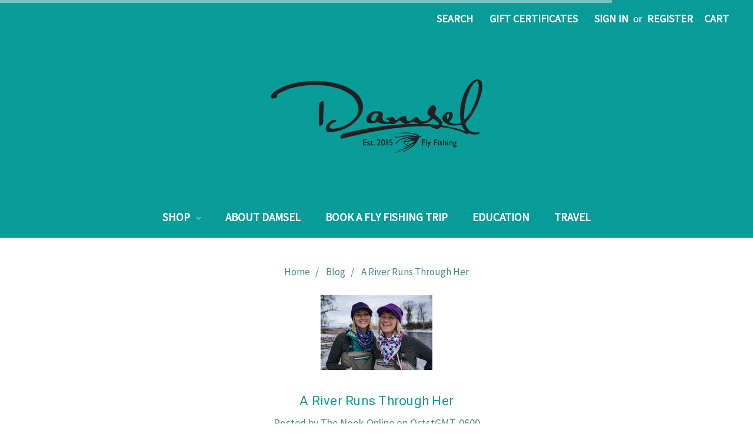

--- FILE ---
content_type: application/javascript; charset=UTF-8
request_url: https://cdn11.bigcommerce.com/s-c3veghdp/stencil/1ca920e0-ed47-013b-82ef-3e275aaf972b/e/fc749260-ed66-013b-9838-427feb019367/dist/theme-bundle.main.js
body_size: 118236
content:
!function(t){function e(n){if(i[n])return i[n].exports;var o=i[n]={i:n,l:!1,exports:{}};return t[n].call(o.exports,o,o.exports,e),o.l=!0,o.exports}var n=window.webpackJsonp;window.webpackJsonp=function(e,i,r){for(var s,a,c=0,u=[];c<e.length;c++)a=e[c],o[a]&&u.push(o[a][0]),o[a]=0;for(s in i)Object.prototype.hasOwnProperty.call(i,s)&&(t[s]=i[s]);for(n&&n(e,i,r);u.length;)u.shift()()};var i={},o={19:0};e.e=function(t){function n(){a.onerror=a.onload=null,clearTimeout(c);var e=o[t];0!==e&&(e&&e[1](new Error("Loading chunk "+t+" failed.")),o[t]=void 0)}var i=o[t];if(0===i)return new Promise(function(t){t()});if(i)return i[2];var r=new Promise(function(e,n){i=o[t]=[e,n]});i[2]=r;var s=document.getElementsByTagName("head")[0],a=document.createElement("script");a.type="text/javascript",a.charset="utf-8",a.async=!0,a.timeout=12e4,e.nc&&a.setAttribute("nonce",e.nc),a.src=e.p+"theme-bundle.chunk."+({}[t]||t)+".js";var c=setTimeout(n,12e4);return a.onerror=a.onload=n,s.appendChild(a),r},e.m=t,e.c=i,e.i=function(t){return t},e.d=function(t,n,i){e.o(t,n)||Object.defineProperty(t,n,{configurable:!1,enumerable:!0,get:i})},e.n=function(t){var n=t&&t.__esModule?function(){return t.default}:function(){return t};return e.d(n,"a",n),n},e.o=function(t,e){return Object.prototype.hasOwnProperty.call(t,e)},e.p="",e.oe=function(t){throw console.error(t),t},e(e.s=240)}([function(t,e,n){var i=n(2),o=n(44),r=n(11),s=n(20),a=n(15),c=function(t,e,n){var u,l,f,d,p=t&c.F,h=t&c.G,v=t&c.S,g=t&c.P,m=t&c.B,y=h?i:v?i[e]||(i[e]={}):(i[e]||{}).prototype,b=h?o:o[e]||(o[e]={}),w=b.prototype||(b.prototype={});h&&(n=e);for(u in n)l=!p&&y&&void 0!==y[u],f=(l?y:n)[u],d=m&&l?a(f,i):g&&"function"==typeof f?a(Function.call,f):f,y&&s(y,u,f,t&c.U),b[u]!=f&&r(b,u,d),g&&w[u]!=f&&(w[u]=f)};i.core=o,c.F=1,c.G=2,c.S=4,c.P=8,c.B=16,c.W=32,c.U=64,c.R=128,t.exports=c},function(t,e,n){var i,o;!function(e,n){"object"==typeof t&&"object"==typeof t.exports?t.exports=e.document?n(e,!0):function(t){if(!t.document)throw new Error("jQuery requires a window with a document");return n(t)}:n(e)}("undefined"!=typeof window?window:this,function(r,s){function a(t){var e=!!t&&"length"in t&&t.length,n=lt.type(t);return"function"!==n&&!lt.isWindow(t)&&("array"===n||0===e||"number"==typeof e&&e>0&&e-1 in t)}function c(t,e,n){if(lt.isFunction(e))return lt.grep(t,function(t,i){return!!e.call(t,i,t)!==n});if(e.nodeType)return lt.grep(t,function(t){return t===e!==n});if("string"==typeof e){if(wt.test(e))return lt.filter(e,t,n);e=lt.filter(e,t)}return lt.grep(t,function(t){return ot.call(e,t)>-1!==n})}function u(t,e){for(;(t=t[e])&&1!==t.nodeType;);return t}function l(t){var e={};return lt.each(t.match(Tt)||[],function(t,n){e[n]=!0}),e}function f(){tt.removeEventListener("DOMContentLoaded",f),r.removeEventListener("load",f),lt.ready()}function d(){this.expando=lt.expando+d.uid++}function p(t,e,n){var i;if(void 0===n&&1===t.nodeType)if(i="data-"+e.replace($t,"-$&").toLowerCase(),"string"==typeof(n=t.getAttribute(i))){try{n="true"===n||"false"!==n&&("null"===n?null:+n+""===n?+n:Pt.test(n)?lt.parseJSON(n):n)}catch(t){}jt.set(t,e,n)}else n=void 0;return n}function h(t,e,n,i){var o,r=1,s=20,a=i?function(){return i.cur()}:function(){return lt.css(t,e,"")},c=a(),u=n&&n[3]||(lt.cssNumber[e]?"":"px"),l=(lt.cssNumber[e]||"px"!==u&&+c)&&Lt.exec(lt.css(t,e));if(l&&l[3]!==u){u=u||l[3],n=n||[],l=+c||1;do{r=r||".5",l/=r,lt.style(t,e,l+u)}while(r!==(r=a()/c)&&1!==r&&--s)}return n&&(l=+l||+c||0,o=n[1]?l+(n[1]+1)*n[2]:+n[2],i&&(i.unit=u,i.start=l,i.end=o)),o}function v(t,e){var n=void 0!==t.getElementsByTagName?t.getElementsByTagName(e||"*"):void 0!==t.querySelectorAll?t.querySelectorAll(e||"*"):[];return void 0===e||e&&lt.nodeName(t,e)?lt.merge([t],n):n}function g(t,e){for(var n=0,i=t.length;i>n;n++)At.set(t[n],"globalEval",!e||At.get(e[n],"globalEval"))}function m(t,e,n,i,o){for(var r,s,a,c,u,l,f=e.createDocumentFragment(),d=[],p=0,h=t.length;h>p;p++)if((r=t[p])||0===r)if("object"===lt.type(r))lt.merge(d,r.nodeType?[r]:r);else if(Ht.test(r)){for(s=s||f.appendChild(e.createElement("div")),a=(Dt.exec(r)||["",""])[1].toLowerCase(),c=Rt[a]||Rt._default,s.innerHTML=c[1]+lt.htmlPrefilter(r)+c[2],l=c[0];l--;)s=s.lastChild;lt.merge(d,s.childNodes),s=f.firstChild,s.textContent=""}else d.push(e.createTextNode(r));for(f.textContent="",p=0;r=d[p++];)if(i&&lt.inArray(r,i)>-1)o&&o.push(r);else if(u=lt.contains(r.ownerDocument,r),s=v(f.appendChild(r),"script"),u&&g(s),n)for(l=0;r=s[l++];)Ft.test(r.type||"")&&n.push(r);return f}function y(){return!0}function b(){return!1}function w(){try{return tt.activeElement}catch(t){}}function x(t,e,n,i,o,r){var s,a;if("object"==typeof e){"string"!=typeof n&&(i=i||n,n=void 0);for(a in e)x(t,a,n,i,e[a],r);return t}if(null==i&&null==o?(o=n,i=n=void 0):null==o&&("string"==typeof n?(o=i,i=void 0):(o=i,i=n,n=void 0)),!1===o)o=b;else if(!o)return t;return 1===r&&(s=o,o=function(t){return lt().off(t),s.apply(this,arguments)},o.guid=s.guid||(s.guid=lt.guid++)),t.each(function(){lt.event.add(this,e,o,i,n)})}function k(t,e){return lt.nodeName(t,"table")&&lt.nodeName(11!==e.nodeType?e:e.firstChild,"tr")?t.getElementsByTagName("tbody")[0]||t.appendChild(t.ownerDocument.createElement("tbody")):t}function S(t){return t.type=(null!==t.getAttribute("type"))+"/"+t.type,t}function C(t){var e=Xt.exec(t.type);return e?t.type=e[1]:t.removeAttribute("type"),t}function T(t,e){var n,i,o,r,s,a,c,u;if(1===e.nodeType){if(At.hasData(t)&&(r=At.access(t),s=At.set(e,r),u=r.events)){delete s.handle,s.events={};for(o in u)for(n=0,i=u[o].length;i>n;n++)lt.event.add(e,o,u[o][n])}jt.hasData(t)&&(a=jt.access(t),c=lt.extend({},a),jt.set(e,c))}}function _(t,e){var n=e.nodeName.toLowerCase();"input"===n&&It.test(t.type)?e.checked=t.checked:"input"!==n&&"textarea"!==n||(e.defaultValue=t.defaultValue)}function E(t,e,n,i){e=nt.apply([],e);var o,r,s,a,c,u,l=0,f=t.length,d=f-1,p=e[0],h=lt.isFunction(p);if(h||f>1&&"string"==typeof p&&!ct.checkClone&&Gt.test(p))return t.each(function(o){var r=t.eq(o);h&&(e[0]=p.call(this,o,r.html())),E(r,e,n,i)});if(f&&(o=m(e,t[0].ownerDocument,!1,t,i),r=o.firstChild,1===o.childNodes.length&&(o=r),r||i)){for(s=lt.map(v(o,"script"),S),a=s.length;f>l;l++)c=o,l!==d&&(c=lt.clone(c,!0,!0),a&&lt.merge(s,v(c,"script"))),n.call(t[l],c,l);if(a)for(u=s[s.length-1].ownerDocument,lt.map(s,C),l=0;a>l;l++)c=s[l],Ft.test(c.type||"")&&!At.access(c,"globalEval")&&lt.contains(u,c)&&(c.src?lt._evalUrl&&lt._evalUrl(c.src):lt.globalEval(c.textContent.replace(Yt,"")))}return t}function O(t,e,n){for(var i,o=e?lt.filter(e,t):t,r=0;null!=(i=o[r]);r++)n||1!==i.nodeType||lt.cleanData(v(i)),i.parentNode&&(n&&lt.contains(i.ownerDocument,i)&&g(v(i,"script")),i.parentNode.removeChild(i));return t}function A(t,e){var n=lt(e.createElement(t)).appendTo(e.body),i=lt.css(n[0],"display");return n.detach(),i}function j(t){var e=tt,n=Kt[t];return n||(n=A(t,e),"none"!==n&&n||(Qt=(Qt||lt("<iframe frameborder='0' width='0' height='0'/>")).appendTo(e.documentElement),e=Qt[0].contentDocument,e.write(),e.close(),n=A(t,e),Qt.detach()),Kt[t]=n),n}function P(t,e,n){var i,o,r,s,a=t.style;return n=n||te(t),s=n?n.getPropertyValue(e)||n[e]:void 0,""!==s&&void 0!==s||lt.contains(t.ownerDocument,t)||(s=lt.style(t,e)),n&&!ct.pixelMarginRight()&&Zt.test(s)&&Jt.test(e)&&(i=a.width,o=a.minWidth,r=a.maxWidth,a.minWidth=a.maxWidth=a.width=s,s=n.width,a.width=i,a.minWidth=o,a.maxWidth=r),void 0!==s?s+"":s}function $(t,e){return{get:function(){return t()?void delete this.get:(this.get=e).apply(this,arguments)}}}function M(t){if(t in ae)return t;for(var e=t[0].toUpperCase()+t.slice(1),n=se.length;n--;)if((t=se[n]+e)in ae)return t}function L(t,e,n){var i=Lt.exec(e);return i?Math.max(0,i[2]-(n||0))+(i[3]||"px"):e}function N(t,e,n,i,o){for(var r=n===(i?"border":"content")?4:"width"===e?1:0,s=0;4>r;r+=2)"margin"===n&&(s+=lt.css(t,n+Nt[r],!0,o)),i?("content"===n&&(s-=lt.css(t,"padding"+Nt[r],!0,o)),"margin"!==n&&(s-=lt.css(t,"border"+Nt[r]+"Width",!0,o))):(s+=lt.css(t,"padding"+Nt[r],!0,o),"padding"!==n&&(s+=lt.css(t,"border"+Nt[r]+"Width",!0,o)));return s}function q(t,e,n){var i=!0,o="width"===e?t.offsetWidth:t.offsetHeight,r=te(t),s="border-box"===lt.css(t,"boxSizing",!1,r);if(0>=o||null==o){if(o=P(t,e,r),(0>o||null==o)&&(o=t.style[e]),Zt.test(o))return o;i=s&&(ct.boxSizingReliable()||o===t.style[e]),o=parseFloat(o)||0}return o+N(t,e,n||(s?"border":"content"),i,r)+"px"}function I(t,e){for(var n,i,o,r=[],s=0,a=t.length;a>s;s++)i=t[s],i.style&&(r[s]=At.get(i,"olddisplay"),n=i.style.display,e?(r[s]||"none"!==n||(i.style.display=""),""===i.style.display&&qt(i)&&(r[s]=At.access(i,"olddisplay",j(i.nodeName)))):(o=qt(i),"none"===n&&o||At.set(i,"olddisplay",o?n:lt.css(i,"display"))));for(s=0;a>s;s++)i=t[s],i.style&&(e&&"none"!==i.style.display&&""!==i.style.display||(i.style.display=e?r[s]||"":"none"));return t}function D(t,e,n,i,o){return new D.prototype.init(t,e,n,i,o)}function F(){return r.setTimeout(function(){ce=void 0}),ce=lt.now()}function R(t,e){var n,i=0,o={height:t};for(e=e?1:0;4>i;i+=2-e)n=Nt[i],o["margin"+n]=o["padding"+n]=t;return e&&(o.opacity=o.width=t),o}function H(t,e,n){for(var i,o=(B.tweeners[e]||[]).concat(B.tweeners["*"]),r=0,s=o.length;s>r;r++)if(i=o[r].call(n,e,t))return i}function W(t,e,n){var i,o,r,s,a,c,u,l=this,f={},d=t.style,p=t.nodeType&&qt(t),h=At.get(t,"fxshow");n.queue||(a=lt._queueHooks(t,"fx"),null==a.unqueued&&(a.unqueued=0,c=a.empty.fire,a.empty.fire=function(){a.unqueued||c()}),a.unqueued++,l.always(function(){l.always(function(){a.unqueued--,lt.queue(t,"fx").length||a.empty.fire()})})),1===t.nodeType&&("height"in e||"width"in e)&&(n.overflow=[d.overflow,d.overflowX,d.overflowY],u=lt.css(t,"display"),"inline"===("none"===u?At.get(t,"olddisplay")||j(t.nodeName):u)&&"none"===lt.css(t,"float")&&(d.display="inline-block")),n.overflow&&(d.overflow="hidden",l.always(function(){d.overflow=n.overflow[0],d.overflowX=n.overflow[1],d.overflowY=n.overflow[2]}));for(i in e)if(o=e[i],le.exec(o)){if(delete e[i],r=r||"toggle"===o,o===(p?"hide":"show")){if("show"!==o||!h||void 0===h[i])continue;p=!0}f[i]=h&&h[i]||lt.style(t,i)}else u=void 0;if(lt.isEmptyObject(f))"inline"===("none"===u?j(t.nodeName):u)&&(d.display=u);else{h?"hidden"in h&&(p=h.hidden):h=At.access(t,"fxshow",{}),r&&(h.hidden=!p),p?lt(t).show():l.done(function(){lt(t).hide()}),l.done(function(){var e;At.remove(t,"fxshow");for(e in f)lt.style(t,e,f[e])});for(i in f)s=H(p?h[i]:0,i,l),i in h||(h[i]=s.start,p&&(s.end=s.start,s.start="width"===i||"height"===i?1:0))}}function z(t,e){var n,i,o,r,s;for(n in t)if(i=lt.camelCase(n),o=e[i],r=t[n],lt.isArray(r)&&(o=r[1],r=t[n]=r[0]),n!==i&&(t[i]=r,delete t[n]),(s=lt.cssHooks[i])&&"expand"in s){r=s.expand(r),delete t[i];for(n in r)n in t||(t[n]=r[n],e[n]=o)}else e[i]=o}function B(t,e,n){var i,o,r=0,s=B.prefilters.length,a=lt.Deferred().always(function(){delete c.elem}),c=function(){if(o)return!1;for(var e=ce||F(),n=Math.max(0,u.startTime+u.duration-e),i=n/u.duration||0,r=1-i,s=0,c=u.tweens.length;c>s;s++)u.tweens[s].run(r);return a.notifyWith(t,[u,r,n]),1>r&&c?n:(a.resolveWith(t,[u]),!1)},u=a.promise({elem:t,props:lt.extend({},e),opts:lt.extend(!0,{specialEasing:{},easing:lt.easing._default},n),originalProperties:e,originalOptions:n,startTime:ce||F(),duration:n.duration,tweens:[],createTween:function(e,n){var i=lt.Tween(t,u.opts,e,n,u.opts.specialEasing[e]||u.opts.easing);return u.tweens.push(i),i},stop:function(e){var n=0,i=e?u.tweens.length:0;if(o)return this;for(o=!0;i>n;n++)u.tweens[n].run(1);return e?(a.notifyWith(t,[u,1,0]),a.resolveWith(t,[u,e])):a.rejectWith(t,[u,e]),this}}),l=u.props;for(z(l,u.opts.specialEasing);s>r;r++)if(i=B.prefilters[r].call(u,t,l,u.opts))return lt.isFunction(i.stop)&&(lt._queueHooks(u.elem,u.opts.queue).stop=lt.proxy(i.stop,i)),i;return lt.map(l,H,u),lt.isFunction(u.opts.start)&&u.opts.start.call(t,u),lt.fx.timer(lt.extend(c,{elem:t,anim:u,queue:u.opts.queue})),u.progress(u.opts.progress).done(u.opts.done,u.opts.complete).fail(u.opts.fail).always(u.opts.always)}function U(t){return t.getAttribute&&t.getAttribute("class")||""}function V(t){return function(e,n){"string"!=typeof e&&(n=e,e="*");var i,o=0,r=e.toLowerCase().match(Tt)||[];if(lt.isFunction(n))for(;i=r[o++];)"+"===i[0]?(i=i.slice(1)||"*",(t[i]=t[i]||[]).unshift(n)):(t[i]=t[i]||[]).push(n)}}function G(t,e,n,i){function o(a){var c;return r[a]=!0,lt.each(t[a]||[],function(t,a){var u=a(e,n,i);return"string"!=typeof u||s||r[u]?s?!(c=u):void 0:(e.dataTypes.unshift(u),o(u),!1)}),c}var r={},s=t===je;return o(e.dataTypes[0])||!r["*"]&&o("*")}function X(t,e){var n,i,o=lt.ajaxSettings.flatOptions||{};for(n in e)void 0!==e[n]&&((o[n]?t:i||(i={}))[n]=e[n]);return i&&lt.extend(!0,t,i),t}function Y(t,e,n){for(var i,o,r,s,a=t.contents,c=t.dataTypes;"*"===c[0];)c.shift(),void 0===i&&(i=t.mimeType||e.getResponseHeader("Content-Type"));if(i)for(o in a)if(a[o]&&a[o].test(i)){c.unshift(o);break}if(c[0]in n)r=c[0];else{for(o in n){if(!c[0]||t.converters[o+" "+c[0]]){r=o;break}s||(s=o)}r=r||s}return r?(r!==c[0]&&c.unshift(r),n[r]):void 0}function Q(t,e,n,i){var o,r,s,a,c,u={},l=t.dataTypes.slice();if(l[1])for(s in t.converters)u[s.toLowerCase()]=t.converters[s];for(r=l.shift();r;)if(t.responseFields[r]&&(n[t.responseFields[r]]=e),!c&&i&&t.dataFilter&&(e=t.dataFilter(e,t.dataType)),c=r,r=l.shift())if("*"===r)r=c;else if("*"!==c&&c!==r){if(!(s=u[c+" "+r]||u["* "+r]))for(o in u)if(a=o.split(" "),a[1]===r&&(s=u[c+" "+a[0]]||u["* "+a[0]])){!0===s?s=u[o]:!0!==u[o]&&(r=a[0],l.unshift(a[1]));break}if(!0!==s)if(s&&t.throws)e=s(e);else try{e=s(e)}catch(t){return{state:"parsererror",error:s?t:"No conversion from "+c+" to "+r}}}return{state:"success",data:e}}function K(t,e,n,i){var o;if(lt.isArray(e))lt.each(e,function(e,o){n||Le.test(t)?i(t,o):K(t+"["+("object"==typeof o&&null!=o?e:"")+"]",o,n,i)});else if(n||"object"!==lt.type(e))i(t,e);else for(o in e)K(t+"["+o+"]",e[o],n,i)}function J(t){return lt.isWindow(t)?t:9===t.nodeType&&t.defaultView}var Z=[],tt=r.document,et=Z.slice,nt=Z.concat,it=Z.push,ot=Z.indexOf,rt={},st=rt.toString,at=rt.hasOwnProperty,ct={},ut="2.2.4",lt=function(t,e){return new lt.fn.init(t,e)},ft=/^[\s\uFEFF\xA0]+|[\s\uFEFF\xA0]+$/g,dt=/^-ms-/,pt=/-([\da-z])/gi,ht=function(t,e){return e.toUpperCase()};lt.fn=lt.prototype={jquery:ut,constructor:lt,selector:"",length:0,toArray:function(){return et.call(this)},get:function(t){return null!=t?0>t?this[t+this.length]:this[t]:et.call(this)},pushStack:function(t){var e=lt.merge(this.constructor(),t);return e.prevObject=this,e.context=this.context,e},each:function(t){return lt.each(this,t)},map:function(t){return this.pushStack(lt.map(this,function(e,n){return t.call(e,n,e)}))},slice:function(){return this.pushStack(et.apply(this,arguments))},first:function(){return this.eq(0)},last:function(){return this.eq(-1)},eq:function(t){var e=this.length,n=+t+(0>t?e:0);return this.pushStack(n>=0&&e>n?[this[n]]:[])},end:function(){return this.prevObject||this.constructor()},push:it,sort:Z.sort,splice:Z.splice},lt.extend=lt.fn.extend=function(){var t,e,n,i,o,r,s=arguments[0]||{},a=1,c=arguments.length,u=!1;for("boolean"==typeof s&&(u=s,s=arguments[a]||{},a++),"object"==typeof s||lt.isFunction(s)||(s={}),a===c&&(s=this,a--);c>a;a++)if(null!=(t=arguments[a]))for(e in t)n=s[e],i=t[e],s!==i&&(u&&i&&(lt.isPlainObject(i)||(o=lt.isArray(i)))?(o?(o=!1,r=n&&lt.isArray(n)?n:[]):r=n&&lt.isPlainObject(n)?n:{},s[e]=lt.extend(u,r,i)):void 0!==i&&(s[e]=i));return s},lt.extend({expando:"jQuery"+(ut+Math.random()).replace(/\D/g,""),isReady:!0,error:function(t){throw new Error(t)},noop:function(){},isFunction:function(t){return"function"===lt.type(t)},isArray:Array.isArray,isWindow:function(t){return null!=t&&t===t.window},isNumeric:function(t){var e=t&&t.toString();return!lt.isArray(t)&&e-parseFloat(e)+1>=0},isPlainObject:function(t){var e;if("object"!==lt.type(t)||t.nodeType||lt.isWindow(t))return!1;if(t.constructor&&!at.call(t,"constructor")&&!at.call(t.constructor.prototype||{},"isPrototypeOf"))return!1;for(e in t);return void 0===e||at.call(t,e)},isEmptyObject:function(t){var e;for(e in t)return!1;return!0},type:function(t){return null==t?t+"":"object"==typeof t||"function"==typeof t?rt[st.call(t)]||"object":typeof t},globalEval:function(t){var e,n=eval;(t=lt.trim(t))&&(1===t.indexOf("use strict")?(e=tt.createElement("script"),e.text=t,tt.head.appendChild(e).parentNode.removeChild(e)):n(t))},camelCase:function(t){return t.replace(dt,"ms-").replace(pt,ht)},nodeName:function(t,e){return t.nodeName&&t.nodeName.toLowerCase()===e.toLowerCase()},each:function(t,e){var n,i=0;if(a(t))for(n=t.length;n>i&&!1!==e.call(t[i],i,t[i]);i++);else for(i in t)if(!1===e.call(t[i],i,t[i]))break;return t},trim:function(t){return null==t?"":(t+"").replace(ft,"")},makeArray:function(t,e){var n=e||[];return null!=t&&(a(Object(t))?lt.merge(n,"string"==typeof t?[t]:t):it.call(n,t)),n},inArray:function(t,e,n){return null==e?-1:ot.call(e,t,n)},merge:function(t,e){for(var n=+e.length,i=0,o=t.length;n>i;i++)t[o++]=e[i];return t.length=o,t},grep:function(t,e,n){for(var i=[],o=0,r=t.length,s=!n;r>o;o++)!e(t[o],o)!==s&&i.push(t[o]);return i},map:function(t,e,n){var i,o,r=0,s=[];if(a(t))for(i=t.length;i>r;r++)null!=(o=e(t[r],r,n))&&s.push(o);else for(r in t)null!=(o=e(t[r],r,n))&&s.push(o);return nt.apply([],s)},guid:1,proxy:function(t,e){var n,i,o;return"string"==typeof e&&(n=t[e],e=t,t=n),lt.isFunction(t)?(i=et.call(arguments,2),o=function(){return t.apply(e||this,i.concat(et.call(arguments)))},o.guid=t.guid=t.guid||lt.guid++,o):void 0},now:Date.now,support:ct}),"function"==typeof Symbol&&(lt.fn[Symbol.iterator]=Z[Symbol.iterator]),lt.each("Boolean Number String Function Array Date RegExp Object Error Symbol".split(" "),function(t,e){rt["[object "+e+"]"]=e.toLowerCase()});var vt=function(t){function e(t,e,n,i){var o,r,s,a,u,f,d,p,h=e&&e.ownerDocument,v=e?e.nodeType:9;if(n=n||[],"string"!=typeof t||!t||1!==v&&9!==v&&11!==v)return n;if(!i&&((e?e.ownerDocument||e:D)!==j&&A(e),e=e||j,$)){if(11!==v&&(f=vt.exec(t)))if(o=f[1]){if(9===v){if(!(s=e.getElementById(o)))return n;if(s.id===o)return n.push(s),n}else if(h&&(s=h.getElementById(o))&&q(e,s)&&s.id===o)return n.push(s),n}else{if(f[2])return Q.apply(n,e.getElementsByTagName(t)),n;if((o=f[3])&&b.getElementsByClassName&&e.getElementsByClassName)return Q.apply(n,e.getElementsByClassName(o)),n}if(b.qsa&&!z[t+" "]&&(!M||!M.test(t))){if(1!==v)h=e,p=t;else if("object"!==e.nodeName.toLowerCase()){for((a=e.getAttribute("id"))?a=a.replace(mt,"\\$&"):e.setAttribute("id",a=I),d=S(t),r=d.length,u=lt.test(a)?"#"+a:"[id='"+a+"']";r--;)d[r]=u+" "+l(d[r]);p=d.join(","),h=gt.test(t)&&c(e.parentNode)||e}if(p)try{return Q.apply(n,h.querySelectorAll(p)),n}catch(t){}finally{a===I&&e.removeAttribute("id")}}}return T(t.replace(rt,"$1"),e,n,i)}function n(){function t(n,i){return e.push(n+" ")>w.cacheLength&&delete t[e.shift()],t[n+" "]=i}var e=[];return t}function i(t){return t[I]=!0,t}function o(t){var e=j.createElement("div");try{return!!t(e)}catch(t){return!1}finally{e.parentNode&&e.parentNode.removeChild(e),e=null}}function r(t,e){for(var n=t.split("|"),i=n.length;i--;)w.attrHandle[n[i]]=e}function s(t,e){var n=e&&t,i=n&&1===t.nodeType&&1===e.nodeType&&(~e.sourceIndex||U)-(~t.sourceIndex||U);if(i)return i;if(n)for(;n=n.nextSibling;)if(n===e)return-1;return t?1:-1}function a(t){return i(function(e){return e=+e,i(function(n,i){for(var o,r=t([],n.length,e),s=r.length;s--;)n[o=r[s]]&&(n[o]=!(i[o]=n[o]))})})}function c(t){return t&&void 0!==t.getElementsByTagName&&t}function u(){}function l(t){for(var e=0,n=t.length,i="";n>e;e++)i+=t[e].value;return i}function f(t,e,n){var i=e.dir,o=n&&"parentNode"===i,r=R++;return e.first?function(e,n,r){for(;e=e[i];)if(1===e.nodeType||o)return t(e,n,r)}:function(e,n,s){var a,c,u,l=[F,r];if(s){for(;e=e[i];)if((1===e.nodeType||o)&&t(e,n,s))return!0}else for(;e=e[i];)if(1===e.nodeType||o){if(u=e[I]||(e[I]={}),c=u[e.uniqueID]||(u[e.uniqueID]={}),(a=c[i])&&a[0]===F&&a[1]===r)return l[2]=a[2];if(c[i]=l,l[2]=t(e,n,s))return!0}}}function d(t){return t.length>1?function(e,n,i){for(var o=t.length;o--;)if(!t[o](e,n,i))return!1;return!0}:t[0]}function p(t,n,i){for(var o=0,r=n.length;r>o;o++)e(t,n[o],i);return i}function h(t,e,n,i,o){for(var r,s=[],a=0,c=t.length,u=null!=e;c>a;a++)(r=t[a])&&(n&&!n(r,i,o)||(s.push(r),u&&e.push(a)));return s}function v(t,e,n,o,r,s){return o&&!o[I]&&(o=v(o)),r&&!r[I]&&(r=v(r,s)),i(function(i,s,a,c){var u,l,f,d=[],v=[],g=s.length,m=i||p(e||"*",a.nodeType?[a]:a,[]),y=!t||!i&&e?m:h(m,d,t,a,c),b=n?r||(i?t:g||o)?[]:s:y;if(n&&n(y,b,a,c),o)for(u=h(b,v),o(u,[],a,c),l=u.length;l--;)(f=u[l])&&(b[v[l]]=!(y[v[l]]=f));if(i){if(r||t){if(r){for(u=[],l=b.length;l--;)(f=b[l])&&u.push(y[l]=f);r(null,b=[],u,c)}for(l=b.length;l--;)(f=b[l])&&(u=r?J(i,f):d[l])>-1&&(i[u]=!(s[u]=f))}}else b=h(b===s?b.splice(g,b.length):b),r?r(null,s,b,c):Q.apply(s,b)})}function g(t){for(var e,n,i,o=t.length,r=w.relative[t[0].type],s=r||w.relative[" "],a=r?1:0,c=f(function(t){return t===e},s,!0),u=f(function(t){return J(e,t)>-1},s,!0),p=[function(t,n,i){var o=!r&&(i||n!==_)||((e=n).nodeType?c(t,n,i):u(t,n,i));return e=null,o}];o>a;a++)if(n=w.relative[t[a].type])p=[f(d(p),n)];else{if(n=w.filter[t[a].type].apply(null,t[a].matches),n[I]){for(i=++a;o>i&&!w.relative[t[i].type];i++);return v(a>1&&d(p),a>1&&l(t.slice(0,a-1).concat({value:" "===t[a-2].type?"*":""})).replace(rt,"$1"),n,i>a&&g(t.slice(a,i)),o>i&&g(t=t.slice(i)),o>i&&l(t))}p.push(n)}return d(p)}function m(t,n){var o=n.length>0,r=t.length>0,s=function(i,s,a,c,u){var l,f,d,p=0,v="0",g=i&&[],m=[],y=_,b=i||r&&w.find.TAG("*",u),x=F+=null==y?1:Math.random()||.1,k=b.length;for(u&&(_=s===j||s||u);v!==k&&null!=(l=b[v]);v++){if(r&&l){for(f=0,s||l.ownerDocument===j||(A(l),a=!$);d=t[f++];)if(d(l,s||j,a)){c.push(l);break}u&&(F=x)}o&&((l=!d&&l)&&p--,i&&g.push(l))}if(p+=v,o&&v!==p){for(f=0;d=n[f++];)d(g,m,s,a);if(i){if(p>0)for(;v--;)g[v]||m[v]||(m[v]=X.call(c));m=h(m)}Q.apply(c,m),u&&!i&&m.length>0&&p+n.length>1&&e.uniqueSort(c)}return u&&(F=x,_=y),g};return o?i(s):s}var y,b,w,x,k,S,C,T,_,E,O,A,j,P,$,M,L,N,q,I="sizzle"+1*new Date,D=t.document,F=0,R=0,H=n(),W=n(),z=n(),B=function(t,e){return t===e&&(O=!0),0},U=1<<31,V={}.hasOwnProperty,G=[],X=G.pop,Y=G.push,Q=G.push,K=G.slice,J=function(t,e){for(var n=0,i=t.length;i>n;n++)if(t[n]===e)return n;return-1},Z="checked|selected|async|autofocus|autoplay|controls|defer|disabled|hidden|ismap|loop|multiple|open|readonly|required|scoped",tt="[\\x20\\t\\r\\n\\f]",et="(?:\\\\.|[\\w-]|[^\\x00-\\xa0])+",nt="\\["+tt+"*("+et+")(?:"+tt+"*([*^$|!~]?=)"+tt+"*(?:'((?:\\\\.|[^\\\\'])*)'|\"((?:\\\\.|[^\\\\\"])*)\"|("+et+"))|)"+tt+"*\\]",it=":("+et+")(?:\\((('((?:\\\\.|[^\\\\'])*)'|\"((?:\\\\.|[^\\\\\"])*)\")|((?:\\\\.|[^\\\\()[\\]]|"+nt+")*)|.*)\\)|)",ot=new RegExp(tt+"+","g"),rt=new RegExp("^"+tt+"+|((?:^|[^\\\\])(?:\\\\.)*)"+tt+"+$","g"),st=new RegExp("^"+tt+"*,"+tt+"*"),at=new RegExp("^"+tt+"*([>+~]|"+tt+")"+tt+"*"),ct=new RegExp("="+tt+"*([^\\]'\"]*?)"+tt+"*\\]","g"),ut=new RegExp(it),lt=new RegExp("^"+et+"$"),ft={ID:new RegExp("^#("+et+")"),CLASS:new RegExp("^\\.("+et+")"),TAG:new RegExp("^("+et+"|[*])"),ATTR:new RegExp("^"+nt),PSEUDO:new RegExp("^"+it),CHILD:new RegExp("^:(only|first|last|nth|nth-last)-(child|of-type)(?:\\("+tt+"*(even|odd|(([+-]|)(\\d*)n|)"+tt+"*(?:([+-]|)"+tt+"*(\\d+)|))"+tt+"*\\)|)","i"),bool:new RegExp("^(?:"+Z+")$","i"),needsContext:new RegExp("^"+tt+"*[>+~]|:(even|odd|eq|gt|lt|nth|first|last)(?:\\("+tt+"*((?:-\\d)?\\d*)"+tt+"*\\)|)(?=[^-]|$)","i")},dt=/^(?:input|select|textarea|button)$/i,pt=/^h\d$/i,ht=/^[^{]+\{\s*\[native \w/,vt=/^(?:#([\w-]+)|(\w+)|\.([\w-]+))$/,gt=/[+~]/,mt=/'|\\/g,yt=new RegExp("\\\\([\\da-f]{1,6}"+tt+"?|("+tt+")|.)","ig"),bt=function(t,e,n){var i="0x"+e-65536;return i!==i||n?e:0>i?String.fromCharCode(i+65536):String.fromCharCode(i>>10|55296,1023&i|56320)},wt=function(){A()};try{Q.apply(G=K.call(D.childNodes),D.childNodes),G[D.childNodes.length].nodeType}catch(t){Q={apply:G.length?function(t,e){Y.apply(t,K.call(e))}:function(t,e){for(var n=t.length,i=0;t[n++]=e[i++];);t.length=n-1}}}b=e.support={},k=e.isXML=function(t){var e=t&&(t.ownerDocument||t).documentElement;return!!e&&"HTML"!==e.nodeName},A=e.setDocument=function(t){var e,n,i=t?t.ownerDocument||t:D;return i!==j&&9===i.nodeType&&i.documentElement?(j=i,P=j.documentElement,$=!k(j),(n=j.defaultView)&&n.top!==n&&(n.addEventListener?n.addEventListener("unload",wt,!1):n.attachEvent&&n.attachEvent("onunload",wt)),b.attributes=o(function(t){return t.className="i",!t.getAttribute("className")}),b.getElementsByTagName=o(function(t){return t.appendChild(j.createComment("")),!t.getElementsByTagName("*").length}),b.getElementsByClassName=ht.test(j.getElementsByClassName),b.getById=o(function(t){return P.appendChild(t).id=I,!j.getElementsByName||!j.getElementsByName(I).length}),b.getById?(w.find.ID=function(t,e){if(void 0!==e.getElementById&&$){var n=e.getElementById(t);return n?[n]:[]}},w.filter.ID=function(t){var e=t.replace(yt,bt);return function(t){return t.getAttribute("id")===e}}):(delete w.find.ID,w.filter.ID=function(t){var e=t.replace(yt,bt);return function(t){var n=void 0!==t.getAttributeNode&&t.getAttributeNode("id");return n&&n.value===e}}),w.find.TAG=b.getElementsByTagName?function(t,e){return void 0!==e.getElementsByTagName?e.getElementsByTagName(t):b.qsa?e.querySelectorAll(t):void 0}:function(t,e){var n,i=[],o=0,r=e.getElementsByTagName(t);if("*"===t){for(;n=r[o++];)1===n.nodeType&&i.push(n);return i}return r},w.find.CLASS=b.getElementsByClassName&&function(t,e){return void 0!==e.getElementsByClassName&&$?e.getElementsByClassName(t):void 0},L=[],M=[],(b.qsa=ht.test(j.querySelectorAll))&&(o(function(t){P.appendChild(t).innerHTML="<a id='"+I+"'></a><select id='"+I+"-\r\\' msallowcapture=''><option selected=''></option></select>",t.querySelectorAll("[msallowcapture^='']").length&&M.push("[*^$]="+tt+"*(?:''|\"\")"),t.querySelectorAll("[selected]").length||M.push("\\["+tt+"*(?:value|"+Z+")"),t.querySelectorAll("[id~="+I+"-]").length||M.push("~="),t.querySelectorAll(":checked").length||M.push(":checked"),t.querySelectorAll("a#"+I+"+*").length||M.push(".#.+[+~]")}),o(function(t){var e=j.createElement("input");e.setAttribute("type","hidden"),t.appendChild(e).setAttribute("name","D"),t.querySelectorAll("[name=d]").length&&M.push("name"+tt+"*[*^$|!~]?="),t.querySelectorAll(":enabled").length||M.push(":enabled",":disabled"),t.querySelectorAll("*,:x"),M.push(",.*:")})),(b.matchesSelector=ht.test(N=P.matches||P.webkitMatchesSelector||P.mozMatchesSelector||P.oMatchesSelector||P.msMatchesSelector))&&o(function(t){b.disconnectedMatch=N.call(t,"div"),N.call(t,"[s!='']:x"),L.push("!=",it)}),M=M.length&&new RegExp(M.join("|")),L=L.length&&new RegExp(L.join("|")),e=ht.test(P.compareDocumentPosition),q=e||ht.test(P.contains)?function(t,e){var n=9===t.nodeType?t.documentElement:t,i=e&&e.parentNode;return t===i||!(!i||1!==i.nodeType||!(n.contains?n.contains(i):t.compareDocumentPosition&&16&t.compareDocumentPosition(i)))}:function(t,e){if(e)for(;e=e.parentNode;)if(e===t)return!0;return!1},B=e?function(t,e){if(t===e)return O=!0,0;var n=!t.compareDocumentPosition-!e.compareDocumentPosition;return n||(n=(t.ownerDocument||t)===(e.ownerDocument||e)?t.compareDocumentPosition(e):1,1&n||!b.sortDetached&&e.compareDocumentPosition(t)===n?t===j||t.ownerDocument===D&&q(D,t)?-1:e===j||e.ownerDocument===D&&q(D,e)?1:E?J(E,t)-J(E,e):0:4&n?-1:1)}:function(t,e){if(t===e)return O=!0,0;var n,i=0,o=t.parentNode,r=e.parentNode,a=[t],c=[e];if(!o||!r)return t===j?-1:e===j?1:o?-1:r?1:E?J(E,t)-J(E,e):0;if(o===r)return s(t,e);for(n=t;n=n.parentNode;)a.unshift(n);for(n=e;n=n.parentNode;)c.unshift(n);for(;a[i]===c[i];)i++;return i?s(a[i],c[i]):a[i]===D?-1:c[i]===D?1:0},j):j},e.matches=function(t,n){return e(t,null,null,n)},e.matchesSelector=function(t,n){if((t.ownerDocument||t)!==j&&A(t),n=n.replace(ct,"='$1']"),b.matchesSelector&&$&&!z[n+" "]&&(!L||!L.test(n))&&(!M||!M.test(n)))try{var i=N.call(t,n);if(i||b.disconnectedMatch||t.document&&11!==t.document.nodeType)return i}catch(t){}return e(n,j,null,[t]).length>0},e.contains=function(t,e){return(t.ownerDocument||t)!==j&&A(t),q(t,e)},e.attr=function(t,e){(t.ownerDocument||t)!==j&&A(t);var n=w.attrHandle[e.toLowerCase()],i=n&&V.call(w.attrHandle,e.toLowerCase())?n(t,e,!$):void 0;return void 0!==i?i:b.attributes||!$?t.getAttribute(e):(i=t.getAttributeNode(e))&&i.specified?i.value:null},e.error=function(t){throw new Error("Syntax error, unrecognized expression: "+t)},e.uniqueSort=function(t){var e,n=[],i=0,o=0;if(O=!b.detectDuplicates,E=!b.sortStable&&t.slice(0),t.sort(B),O){for(;e=t[o++];)e===t[o]&&(i=n.push(o));for(;i--;)t.splice(n[i],1)}return E=null,t},x=e.getText=function(t){var e,n="",i=0,o=t.nodeType;if(o){if(1===o||9===o||11===o){if("string"==typeof t.textContent)return t.textContent;for(t=t.firstChild;t;t=t.nextSibling)n+=x(t)}else if(3===o||4===o)return t.nodeValue}else for(;e=t[i++];)n+=x(e);return n},w=e.selectors={cacheLength:50,createPseudo:i,match:ft,attrHandle:{},find:{},relative:{">":{dir:"parentNode",first:!0}," ":{dir:"parentNode"},"+":{dir:"previousSibling",first:!0},"~":{dir:"previousSibling"}},preFilter:{ATTR:function(t){return t[1]=t[1].replace(yt,bt),t[3]=(t[3]||t[4]||t[5]||"").replace(yt,bt),"~="===t[2]&&(t[3]=" "+t[3]+" "),t.slice(0,4)},CHILD:function(t){return t[1]=t[1].toLowerCase(),"nth"===t[1].slice(0,3)?(t[3]||e.error(t[0]),t[4]=+(t[4]?t[5]+(t[6]||1):2*("even"===t[3]||"odd"===t[3])),t[5]=+(t[7]+t[8]||"odd"===t[3])):t[3]&&e.error(t[0]),t},PSEUDO:function(t){var e,n=!t[6]&&t[2];return ft.CHILD.test(t[0])?null:(t[3]?t[2]=t[4]||t[5]||"":n&&ut.test(n)&&(e=S(n,!0))&&(e=n.indexOf(")",n.length-e)-n.length)&&(t[0]=t[0].slice(0,e),t[2]=n.slice(0,e)),t.slice(0,3))}},filter:{TAG:function(t){var e=t.replace(yt,bt).toLowerCase();return"*"===t?function(){return!0}:function(t){return t.nodeName&&t.nodeName.toLowerCase()===e}},CLASS:function(t){var e=H[t+" "];return e||(e=new RegExp("(^|"+tt+")"+t+"("+tt+"|$)"))&&H(t,function(t){return e.test("string"==typeof t.className&&t.className||void 0!==t.getAttribute&&t.getAttribute("class")||"")})},ATTR:function(t,n,i){return function(o){var r=e.attr(o,t);return null==r?"!="===n:!n||(r+="","="===n?r===i:"!="===n?r!==i:"^="===n?i&&0===r.indexOf(i):"*="===n?i&&r.indexOf(i)>-1:"$="===n?i&&r.slice(-i.length)===i:"~="===n?(" "+r.replace(ot," ")+" ").indexOf(i)>-1:"|="===n&&(r===i||r.slice(0,i.length+1)===i+"-"))}},CHILD:function(t,e,n,i,o){var r="nth"!==t.slice(0,3),s="last"!==t.slice(-4),a="of-type"===e;return 1===i&&0===o?function(t){return!!t.parentNode}:function(e,n,c){var u,l,f,d,p,h,v=r!==s?"nextSibling":"previousSibling",g=e.parentNode,m=a&&e.nodeName.toLowerCase(),y=!c&&!a,b=!1;if(g){if(r){for(;v;){for(d=e;d=d[v];)if(a?d.nodeName.toLowerCase()===m:1===d.nodeType)return!1;h=v="only"===t&&!h&&"nextSibling"}return!0}if(h=[s?g.firstChild:g.lastChild],s&&y){for(d=g,f=d[I]||(d[I]={}),l=f[d.uniqueID]||(f[d.uniqueID]={}),u=l[t]||[],p=u[0]===F&&u[1],b=p&&u[2],d=p&&g.childNodes[p];d=++p&&d&&d[v]||(b=p=0)||h.pop();)if(1===d.nodeType&&++b&&d===e){l[t]=[F,p,b];break}}else if(y&&(d=e,f=d[I]||(d[I]={}),l=f[d.uniqueID]||(f[d.uniqueID]={}),u=l[t]||[],p=u[0]===F&&u[1],b=p),!1===b)for(;(d=++p&&d&&d[v]||(b=p=0)||h.pop())&&((a?d.nodeName.toLowerCase()!==m:1!==d.nodeType)||!++b||(y&&(f=d[I]||(d[I]={}),l=f[d.uniqueID]||(f[d.uniqueID]={}),l[t]=[F,b]),d!==e)););return(b-=o)===i||b%i==0&&b/i>=0}}},PSEUDO:function(t,n){var o,r=w.pseudos[t]||w.setFilters[t.toLowerCase()]||e.error("unsupported pseudo: "+t);return r[I]?r(n):r.length>1?(o=[t,t,"",n],w.setFilters.hasOwnProperty(t.toLowerCase())?i(function(t,e){for(var i,o=r(t,n),s=o.length;s--;)i=J(t,o[s]),t[i]=!(e[i]=o[s])}):function(t){return r(t,0,o)}):r}},pseudos:{not:i(function(t){var e=[],n=[],o=C(t.replace(rt,"$1"));return o[I]?i(function(t,e,n,i){for(var r,s=o(t,null,i,[]),a=t.length;a--;)(r=s[a])&&(t[a]=!(e[a]=r))}):function(t,i,r){return e[0]=t,o(e,null,r,n),e[0]=null,!n.pop()}}),has:i(function(t){return function(n){return e(t,n).length>0}}),contains:i(function(t){return t=t.replace(yt,bt),function(e){return(e.textContent||e.innerText||x(e)).indexOf(t)>-1}}),lang:i(function(t){return lt.test(t||"")||e.error("unsupported lang: "+t),t=t.replace(yt,bt).toLowerCase(),function(e){var n;do{if(n=$?e.lang:e.getAttribute("xml:lang")||e.getAttribute("lang"))return(n=n.toLowerCase())===t||0===n.indexOf(t+"-")}while((e=e.parentNode)&&1===e.nodeType);return!1}}),target:function(e){var n=t.location&&t.location.hash;return n&&n.slice(1)===e.id},root:function(t){return t===P},focus:function(t){return t===j.activeElement&&(!j.hasFocus||j.hasFocus())&&!!(t.type||t.href||~t.tabIndex)},enabled:function(t){return!1===t.disabled},disabled:function(t){return!0===t.disabled},checked:function(t){var e=t.nodeName.toLowerCase();return"input"===e&&!!t.checked||"option"===e&&!!t.selected},selected:function(t){return t.parentNode&&t.parentNode.selectedIndex,!0===t.selected},empty:function(t){for(t=t.firstChild;t;t=t.nextSibling)if(t.nodeType<6)return!1;return!0},parent:function(t){return!w.pseudos.empty(t)},header:function(t){return pt.test(t.nodeName)},input:function(t){return dt.test(t.nodeName)},button:function(t){var e=t.nodeName.toLowerCase();return"input"===e&&"button"===t.type||"button"===e},text:function(t){var e;return"input"===t.nodeName.toLowerCase()&&"text"===t.type&&(null==(e=t.getAttribute("type"))||"text"===e.toLowerCase())},first:a(function(){return[0]}),last:a(function(t,e){return[e-1]}),eq:a(function(t,e,n){return[0>n?n+e:n]}),even:a(function(t,e){for(var n=0;e>n;n+=2)t.push(n);return t}),odd:a(function(t,e){for(var n=1;e>n;n+=2)t.push(n);return t}),lt:a(function(t,e,n){for(var i=0>n?n+e:n;--i>=0;)t.push(i);return t}),gt:a(function(t,e,n){for(var i=0>n?n+e:n;++i<e;)t.push(i);return t})}},w.pseudos.nth=w.pseudos.eq;for(y in{radio:!0,checkbox:!0,file:!0,password:!0,image:!0})w.pseudos[y]=function(t){return function(e){return"input"===e.nodeName.toLowerCase()&&e.type===t}}(y);for(y in{submit:!0,reset:!0})w.pseudos[y]=function(t){return function(e){var n=e.nodeName.toLowerCase();return("input"===n||"button"===n)&&e.type===t}}(y);return u.prototype=w.filters=w.pseudos,w.setFilters=new u,S=e.tokenize=function(t,n){var i,o,r,s,a,c,u,l=W[t+" "];if(l)return n?0:l.slice(0);for(a=t,c=[],u=w.preFilter;a;){i&&!(o=st.exec(a))||(o&&(a=a.slice(o[0].length)||a),c.push(r=[])),i=!1,(o=at.exec(a))&&(i=o.shift(),r.push({value:i,type:o[0].replace(rt," ")}),a=a.slice(i.length));for(s in w.filter)!(o=ft[s].exec(a))||u[s]&&!(o=u[s](o))||(i=o.shift(),r.push({value:i,type:s,matches:o}),a=a.slice(i.length));if(!i)break}return n?a.length:a?e.error(t):W(t,c).slice(0)},C=e.compile=function(t,e){var n,i=[],o=[],r=z[t+" "];if(!r){for(e||(e=S(t)),n=e.length;n--;)r=g(e[n]),r[I]?i.push(r):o.push(r);r=z(t,m(o,i)),r.selector=t}return r},T=e.select=function(t,e,n,i){var o,r,s,a,u,f="function"==typeof t&&t,d=!i&&S(t=f.selector||t);if(n=n||[],1===d.length){if(r=d[0]=d[0].slice(0),r.length>2&&"ID"===(s=r[0]).type&&b.getById&&9===e.nodeType&&$&&w.relative[r[1].type]){if(!(e=(w.find.ID(s.matches[0].replace(yt,bt),e)||[])[0]))return n;f&&(e=e.parentNode),t=t.slice(r.shift().value.length)}for(o=ft.needsContext.test(t)?0:r.length;o--&&(s=r[o],!w.relative[a=s.type]);)if((u=w.find[a])&&(i=u(s.matches[0].replace(yt,bt),gt.test(r[0].type)&&c(e.parentNode)||e))){if(r.splice(o,1),!(t=i.length&&l(r)))return Q.apply(n,i),n;break}}return(f||C(t,d))(i,e,!$,n,!e||gt.test(t)&&c(e.parentNode)||e),n},b.sortStable=I.split("").sort(B).join("")===I,b.detectDuplicates=!!O,A(),b.sortDetached=o(function(t){return 1&t.compareDocumentPosition(j.createElement("div"))}),o(function(t){return t.innerHTML="<a href='#'></a>","#"===t.firstChild.getAttribute("href")})||r("type|href|height|width",function(t,e,n){return n?void 0:t.getAttribute(e,"type"===e.toLowerCase()?1:2)}),b.attributes&&o(function(t){return t.innerHTML="<input/>",t.firstChild.setAttribute("value",""),""===t.firstChild.getAttribute("value")})||r("value",function(t,e,n){return n||"input"!==t.nodeName.toLowerCase()?void 0:t.defaultValue}),o(function(t){return null==t.getAttribute("disabled")})||r(Z,function(t,e,n){var i;return n?void 0:!0===t[e]?e.toLowerCase():(i=t.getAttributeNode(e))&&i.specified?i.value:null}),e}(r);lt.find=vt,lt.expr=vt.selectors,lt.expr[":"]=lt.expr.pseudos,lt.uniqueSort=lt.unique=vt.uniqueSort,lt.text=vt.getText,lt.isXMLDoc=vt.isXML,lt.contains=vt.contains;var gt=function(t,e,n){for(var i=[],o=void 0!==n;(t=t[e])&&9!==t.nodeType;)if(1===t.nodeType){if(o&&lt(t).is(n))break;i.push(t)}return i},mt=function(t,e){for(var n=[];t;t=t.nextSibling)1===t.nodeType&&t!==e&&n.push(t);return n},yt=lt.expr.match.needsContext,bt=/^<([\w-]+)\s*\/?>(?:<\/\1>|)$/,wt=/^.[^:#\[\.,]*$/;lt.filter=function(t,e,n){var i=e[0];return n&&(t=":not("+t+")"),1===e.length&&1===i.nodeType?lt.find.matchesSelector(i,t)?[i]:[]:lt.find.matches(t,lt.grep(e,function(t){return 1===t.nodeType}))},lt.fn.extend({find:function(t){var e,n=this.length,i=[],o=this;if("string"!=typeof t)return this.pushStack(lt(t).filter(function(){for(e=0;n>e;e++)if(lt.contains(o[e],this))return!0}));for(e=0;n>e;e++)lt.find(t,o[e],i);return i=this.pushStack(n>1?lt.unique(i):i),i.selector=this.selector?this.selector+" "+t:t,i},filter:function(t){return this.pushStack(c(this,t||[],!1))},not:function(t){return this.pushStack(c(this,t||[],!0))},is:function(t){return!!c(this,"string"==typeof t&&yt.test(t)?lt(t):t||[],!1).length}});var xt,kt=/^(?:\s*(<[\w\W]+>)[^>]*|#([\w-]*))$/;(lt.fn.init=function(t,e,n){var i,o;if(!t)return this;if(n=n||xt,"string"==typeof t){if(!(i="<"===t[0]&&">"===t[t.length-1]&&t.length>=3?[null,t,null]:kt.exec(t))||!i[1]&&e)return!e||e.jquery?(e||n).find(t):this.constructor(e).find(t);if(i[1]){if(e=e instanceof lt?e[0]:e,lt.merge(this,lt.parseHTML(i[1],e&&e.nodeType?e.ownerDocument||e:tt,!0)),bt.test(i[1])&&lt.isPlainObject(e))for(i in e)lt.isFunction(this[i])?this[i](e[i]):this.attr(i,e[i]);return this}return o=tt.getElementById(i[2]),o&&o.parentNode&&(this.length=1,this[0]=o),this.context=tt,this.selector=t,this}return t.nodeType?(this.context=this[0]=t,this.length=1,this):lt.isFunction(t)?void 0!==n.ready?n.ready(t):t(lt):(void 0!==t.selector&&(this.selector=t.selector,this.context=t.context),lt.makeArray(t,this))}).prototype=lt.fn,xt=lt(tt);var St=/^(?:parents|prev(?:Until|All))/,Ct={children:!0,contents:!0,next:!0,prev:!0};lt.fn.extend({has:function(t){var e=lt(t,this),n=e.length;return this.filter(function(){for(var t=0;n>t;t++)if(lt.contains(this,e[t]))return!0})},closest:function(t,e){for(var n,i=0,o=this.length,r=[],s=yt.test(t)||"string"!=typeof t?lt(t,e||this.context):0;o>i;i++)for(n=this[i];n&&n!==e;n=n.parentNode)if(n.nodeType<11&&(s?s.index(n)>-1:1===n.nodeType&&lt.find.matchesSelector(n,t))){r.push(n);break}return this.pushStack(r.length>1?lt.uniqueSort(r):r)},index:function(t){return t?"string"==typeof t?ot.call(lt(t),this[0]):ot.call(this,t.jquery?t[0]:t):this[0]&&this[0].parentNode?this.first().prevAll().length:-1},add:function(t,e){return this.pushStack(lt.uniqueSort(lt.merge(this.get(),lt(t,e))))},addBack:function(t){return this.add(null==t?this.prevObject:this.prevObject.filter(t))}}),lt.each({parent:function(t){var e=t.parentNode;return e&&11!==e.nodeType?e:null},parents:function(t){return gt(t,"parentNode")},parentsUntil:function(t,e,n){return gt(t,"parentNode",n)},next:function(t){return u(t,"nextSibling")},prev:function(t){return u(t,"previousSibling")},nextAll:function(t){return gt(t,"nextSibling")},prevAll:function(t){return gt(t,"previousSibling")},nextUntil:function(t,e,n){return gt(t,"nextSibling",n)},prevUntil:function(t,e,n){return gt(t,"previousSibling",n)},siblings:function(t){return mt((t.parentNode||{}).firstChild,t)},children:function(t){return mt(t.firstChild)},contents:function(t){return t.contentDocument||lt.merge([],t.childNodes)}},function(t,e){lt.fn[t]=function(n,i){var o=lt.map(this,e,n);return"Until"!==t.slice(-5)&&(i=n),i&&"string"==typeof i&&(o=lt.filter(i,o)),this.length>1&&(Ct[t]||lt.uniqueSort(o),St.test(t)&&o.reverse()),this.pushStack(o)}});var Tt=/\S+/g;lt.Callbacks=function(t){t="string"==typeof t?l(t):lt.extend({},t);var e,n,i,o,r=[],s=[],a=-1,c=function(){for(o=t.once,i=e=!0;s.length;a=-1)for(n=s.shift();++a<r.length;)!1===r[a].apply(n[0],n[1])&&t.stopOnFalse&&(a=r.length,n=!1);t.memory||(n=!1),e=!1,o&&(r=n?[]:"")},u={add:function(){return r&&(n&&!e&&(a=r.length-1,s.push(n)),function e(n){lt.each(n,function(n,i){lt.isFunction(i)?t.unique&&u.has(i)||r.push(i):i&&i.length&&"string"!==lt.type(i)&&e(i)})}(arguments),n&&!e&&c()),this},remove:function(){return lt.each(arguments,function(t,e){for(var n;(n=lt.inArray(e,r,n))>-1;)r.splice(n,1),a>=n&&a--}),this},has:function(t){return t?lt.inArray(t,r)>-1:r.length>0},empty:function(){return r&&(r=[]),this},disable:function(){return o=s=[],r=n="",this},disabled:function(){return!r},lock:function(){return o=s=[],n||(r=n=""),this},locked:function(){return!!o},fireWith:function(t,n){return o||(n=n||[],n=[t,n.slice?n.slice():n],s.push(n),e||c()),this},fire:function(){return u.fireWith(this,arguments),this},fired:function(){return!!i}};return u},lt.extend({Deferred:function(t){var e=[["resolve","done",lt.Callbacks("once memory"),"resolved"],["reject","fail",lt.Callbacks("once memory"),"rejected"],["notify","progress",lt.Callbacks("memory")]],n="pending",i={state:function(){return n},always:function(){return o.done(arguments).fail(arguments),this},then:function(){var t=arguments;return lt.Deferred(function(n){lt.each(e,function(e,r){var s=lt.isFunction(t[e])&&t[e];o[r[1]](function(){var t=s&&s.apply(this,arguments);t&&lt.isFunction(t.promise)?t.promise().progress(n.notify).done(n.resolve).fail(n.reject):n[r[0]+"With"](this===i?n.promise():this,s?[t]:arguments)})}),t=null}).promise()},promise:function(t){return null!=t?lt.extend(t,i):i}},o={};return i.pipe=i.then,lt.each(e,function(t,r){var s=r[2],a=r[3];i[r[1]]=s.add,a&&s.add(function(){n=a},e[1^t][2].disable,e[2][2].lock),o[r[0]]=function(){return o[r[0]+"With"](this===o?i:this,arguments),this},o[r[0]+"With"]=s.fireWith}),i.promise(o),t&&t.call(o,o),o},when:function(t){var e,n,i,o=0,r=et.call(arguments),s=r.length,a=1!==s||t&&lt.isFunction(t.promise)?s:0,c=1===a?t:lt.Deferred(),u=function(t,n,i){return function(o){n[t]=this,i[t]=arguments.length>1?et.call(arguments):o,i===e?c.notifyWith(n,i):--a||c.resolveWith(n,i)}};if(s>1)for(e=new Array(s),n=new Array(s),i=new Array(s);s>o;o++)r[o]&&lt.isFunction(r[o].promise)?r[o].promise().progress(u(o,n,e)).done(u(o,i,r)).fail(c.reject):--a;return a||c.resolveWith(i,r),c.promise()}});var _t;lt.fn.ready=function(t){return lt.ready.promise().done(t),this},lt.extend({isReady:!1,readyWait:1,holdReady:function(t){t?lt.readyWait++:lt.ready(!0)},ready:function(t){(!0===t?--lt.readyWait:lt.isReady)||(lt.isReady=!0,!0!==t&&--lt.readyWait>0||(_t.resolveWith(tt,[lt]),lt.fn.triggerHandler&&(lt(tt).triggerHandler("ready"),lt(tt).off("ready"))))}}),lt.ready.promise=function(t){return _t||(_t=lt.Deferred(),"complete"===tt.readyState||"loading"!==tt.readyState&&!tt.documentElement.doScroll?r.setTimeout(lt.ready):(tt.addEventListener("DOMContentLoaded",f),r.addEventListener("load",f))),_t.promise(t)},lt.ready.promise();var Et=function(t,e,n,i,o,r,s){var a=0,c=t.length,u=null==n;if("object"===lt.type(n)){o=!0;for(a in n)Et(t,e,a,n[a],!0,r,s)}else if(void 0!==i&&(o=!0,lt.isFunction(i)||(s=!0),u&&(s?(e.call(t,i),e=null):(u=e,e=function(t,e,n){return u.call(lt(t),n)})),e))for(;c>a;a++)e(t[a],n,s?i:i.call(t[a],a,e(t[a],n)));return o?t:u?e.call(t):c?e(t[0],n):r},Ot=function(t){return 1===t.nodeType||9===t.nodeType||!+t.nodeType};d.uid=1,d.prototype={register:function(t,e){var n=e||{};return t.nodeType?t[this.expando]=n:Object.defineProperty(t,this.expando,{value:n,writable:!0,configurable:!0}),t[this.expando]},cache:function(t){if(!Ot(t))return{};var e=t[this.expando];return e||(e={},Ot(t)&&(t.nodeType?t[this.expando]=e:Object.defineProperty(t,this.expando,{value:e,configurable:!0}))),e},set:function(t,e,n){var i,o=this.cache(t);if("string"==typeof e)o[e]=n;else for(i in e)o[i]=e[i];return o},get:function(t,e){return void 0===e?this.cache(t):t[this.expando]&&t[this.expando][e]},access:function(t,e,n){var i;return void 0===e||e&&"string"==typeof e&&void 0===n?(i=this.get(t,e),void 0!==i?i:this.get(t,lt.camelCase(e))):(this.set(t,e,n),void 0!==n?n:e)},remove:function(t,e){var n,i,o,r=t[this.expando];if(void 0!==r){if(void 0===e)this.register(t);else{lt.isArray(e)?i=e.concat(e.map(lt.camelCase)):(o=lt.camelCase(e),e in r?i=[e,o]:(i=o,i=i in r?[i]:i.match(Tt)||[])),n=i.length;for(;n--;)delete r[i[n]]}(void 0===e||lt.isEmptyObject(r))&&(t.nodeType?t[this.expando]=void 0:delete t[this.expando])}},hasData:function(t){var e=t[this.expando];return void 0!==e&&!lt.isEmptyObject(e)}};var At=new d,jt=new d,Pt=/^(?:\{[\w\W]*\}|\[[\w\W]*\])$/,$t=/[A-Z]/g;lt.extend({hasData:function(t){return jt.hasData(t)||At.hasData(t)},data:function(t,e,n){return jt.access(t,e,n)},removeData:function(t,e){jt.remove(t,e)},_data:function(t,e,n){return At.access(t,e,n)},_removeData:function(t,e){At.remove(t,e)}}),lt.fn.extend({data:function(t,e){var n,i,o,r=this[0],s=r&&r.attributes;if(void 0===t){if(this.length&&(o=jt.get(r),1===r.nodeType&&!At.get(r,"hasDataAttrs"))){for(n=s.length;n--;)s[n]&&(i=s[n].name,0===i.indexOf("data-")&&(i=lt.camelCase(i.slice(5)),p(r,i,o[i])));At.set(r,"hasDataAttrs",!0)}return o}return"object"==typeof t?this.each(function(){jt.set(this,t)}):Et(this,function(e){var n,i;if(r&&void 0===e){if(void 0!==(n=jt.get(r,t)||jt.get(r,t.replace($t,"-$&").toLowerCase())))return n;if(i=lt.camelCase(t),void 0!==(n=jt.get(r,i)))return n;if(void 0!==(n=p(r,i,void 0)))return n}else i=lt.camelCase(t),this.each(function(){var n=jt.get(this,i);jt.set(this,i,e),t.indexOf("-")>-1&&void 0!==n&&jt.set(this,t,e)})},null,e,arguments.length>1,null,!0)},removeData:function(t){return this.each(function(){jt.remove(this,t)})}}),lt.extend({queue:function(t,e,n){var i;return t?(e=(e||"fx")+"queue",i=At.get(t,e),n&&(!i||lt.isArray(n)?i=At.access(t,e,lt.makeArray(n)):i.push(n)),i||[]):void 0},dequeue:function(t,e){e=e||"fx";var n=lt.queue(t,e),i=n.length,o=n.shift(),r=lt._queueHooks(t,e),s=function(){lt.dequeue(t,e)};"inprogress"===o&&(o=n.shift(),i--),o&&("fx"===e&&n.unshift("inprogress"),delete r.stop,o.call(t,s,r)),!i&&r&&r.empty.fire()},_queueHooks:function(t,e){var n=e+"queueHooks";return At.get(t,n)||At.access(t,n,{empty:lt.Callbacks("once memory").add(function(){At.remove(t,[e+"queue",n])})})}}),lt.fn.extend({queue:function(t,e){var n=2;return"string"!=typeof t&&(e=t,t="fx",n--),arguments.length<n?lt.queue(this[0],t):void 0===e?this:this.each(function(){var n=lt.queue(this,t,e);lt._queueHooks(this,t),"fx"===t&&"inprogress"!==n[0]&&lt.dequeue(this,t)})},dequeue:function(t){return this.each(function(){lt.dequeue(this,t)})},clearQueue:function(t){return this.queue(t||"fx",[])},promise:function(t,e){var n,i=1,o=lt.Deferred(),r=this,s=this.length,a=function(){--i||o.resolveWith(r,[r])};for("string"!=typeof t&&(e=t,t=void 0),t=t||"fx";s--;)(n=At.get(r[s],t+"queueHooks"))&&n.empty&&(i++,n.empty.add(a));return a(),o.promise(e)}});var Mt=/[+-]?(?:\d*\.|)\d+(?:[eE][+-]?\d+|)/.source,Lt=new RegExp("^(?:([+-])=|)("+Mt+")([a-z%]*)$","i"),Nt=["Top","Right","Bottom","Left"],qt=function(t,e){return t=e||t,"none"===lt.css(t,"display")||!lt.contains(t.ownerDocument,t)},It=/^(?:checkbox|radio)$/i,Dt=/<([\w:-]+)/,Ft=/^$|\/(?:java|ecma)script/i,Rt={option:[1,"<select multiple='multiple'>","</select>"],thead:[1,"<table>","</table>"],col:[2,"<table><colgroup>","</colgroup></table>"],tr:[2,"<table><tbody>","</tbody></table>"],td:[3,"<table><tbody><tr>","</tr></tbody></table>"],_default:[0,"",""]};Rt.optgroup=Rt.option,Rt.tbody=Rt.tfoot=Rt.colgroup=Rt.caption=Rt.thead,Rt.th=Rt.td;var Ht=/<|&#?\w+;/;!function(){var t=tt.createDocumentFragment(),e=t.appendChild(tt.createElement("div")),n=tt.createElement("input");n.setAttribute("type","radio"),n.setAttribute("checked","checked"),n.setAttribute("name","t"),e.appendChild(n),ct.checkClone=e.cloneNode(!0).cloneNode(!0).lastChild.checked,e.innerHTML="<textarea>x</textarea>",ct.noCloneChecked=!!e.cloneNode(!0).lastChild.defaultValue}();var Wt=/^key/,zt=/^(?:mouse|pointer|contextmenu|drag|drop)|click/,Bt=/^([^.]*)(?:\.(.+)|)/;lt.event={global:{},add:function(t,e,n,i,o){var r,s,a,c,u,l,f,d,p,h,v,g=At.get(t);if(g)for(n.handler&&(r=n,n=r.handler,o=r.selector),n.guid||(n.guid=lt.guid++),(c=g.events)||(c=g.events={}),(s=g.handle)||(s=g.handle=function(e){return void 0!==lt&&lt.event.triggered!==e.type?lt.event.dispatch.apply(t,arguments):void 0}),e=(e||"").match(Tt)||[""],u=e.length;u--;)a=Bt.exec(e[u])||[],p=v=a[1],h=(a[2]||"").split(".").sort(),p&&(f=lt.event.special[p]||{},p=(o?f.delegateType:f.bindType)||p,f=lt.event.special[p]||{},l=lt.extend({type:p,origType:v,data:i,handler:n,guid:n.guid,selector:o,needsContext:o&&lt.expr.match.needsContext.test(o),namespace:h.join(".")},r),(d=c[p])||(d=c[p]=[],d.delegateCount=0,f.setup&&!1!==f.setup.call(t,i,h,s)||t.addEventListener&&t.addEventListener(p,s)),f.add&&(f.add.call(t,l),l.handler.guid||(l.handler.guid=n.guid)),o?d.splice(d.delegateCount++,0,l):d.push(l),lt.event.global[p]=!0)},remove:function(t,e,n,i,o){var r,s,a,c,u,l,f,d,p,h,v,g=At.hasData(t)&&At.get(t);if(g&&(c=g.events)){for(e=(e||"").match(Tt)||[""],u=e.length;u--;)if(a=Bt.exec(e[u])||[],p=v=a[1],h=(a[2]||"").split(".").sort(),p){for(f=lt.event.special[p]||{},p=(i?f.delegateType:f.bindType)||p,d=c[p]||[],a=a[2]&&new RegExp("(^|\\.)"+h.join("\\.(?:.*\\.|)")+"(\\.|$)"),s=r=d.length;r--;)l=d[r],!o&&v!==l.origType||n&&n.guid!==l.guid||a&&!a.test(l.namespace)||i&&i!==l.selector&&("**"!==i||!l.selector)||(d.splice(r,1),l.selector&&d.delegateCount--,f.remove&&f.remove.call(t,l));s&&!d.length&&(f.teardown&&!1!==f.teardown.call(t,h,g.handle)||lt.removeEvent(t,p,g.handle),delete c[p])}else for(p in c)lt.event.remove(t,p+e[u],n,i,!0);lt.isEmptyObject(c)&&At.remove(t,"handle events")}},dispatch:function(t){t=lt.event.fix(t);var e,n,i,o,r,s=[],a=et.call(arguments),c=(At.get(this,"events")||{})[t.type]||[],u=lt.event.special[t.type]||{};if(a[0]=t,t.delegateTarget=this,!u.preDispatch||!1!==u.preDispatch.call(this,t)){for(s=lt.event.handlers.call(this,t,c),e=0;(o=s[e++])&&!t.isPropagationStopped();)for(t.currentTarget=o.elem,n=0;(r=o.handlers[n++])&&!t.isImmediatePropagationStopped();)t.rnamespace&&!t.rnamespace.test(r.namespace)||(t.handleObj=r,t.data=r.data,void 0!==(i=((lt.event.special[r.origType]||{}).handle||r.handler).apply(o.elem,a))&&!1===(t.result=i)&&(t.preventDefault(),t.stopPropagation()));return u.postDispatch&&u.postDispatch.call(this,t),t.result}},handlers:function(t,e){var n,i,o,r,s=[],a=e.delegateCount,c=t.target;if(a&&c.nodeType&&("click"!==t.type||isNaN(t.button)||t.button<1))for(;c!==this;c=c.parentNode||this)if(1===c.nodeType&&(!0!==c.disabled||"click"!==t.type)){for(i=[],n=0;a>n;n++)r=e[n],o=r.selector+" ",void 0===i[o]&&(i[o]=r.needsContext?lt(o,this).index(c)>-1:lt.find(o,this,null,[c]).length),i[o]&&i.push(r);i.length&&s.push({elem:c,handlers:i})}return a<e.length&&s.push({elem:this,handlers:e.slice(a)}),s},props:"altKey bubbles cancelable ctrlKey currentTarget detail eventPhase metaKey relatedTarget shiftKey target timeStamp view which".split(" "),fixHooks:{},keyHooks:{props:"char charCode key keyCode".split(" "),filter:function(t,e){return null==t.which&&(t.which=null!=e.charCode?e.charCode:e.keyCode),t}},mouseHooks:{props:"button buttons clientX clientY offsetX offsetY pageX pageY screenX screenY toElement".split(" "),filter:function(t,e){var n,i,o,r=e.button;return null==t.pageX&&null!=e.clientX&&(n=t.target.ownerDocument||tt,i=n.documentElement,o=n.body,t.pageX=e.clientX+(i&&i.scrollLeft||o&&o.scrollLeft||0)-(i&&i.clientLeft||o&&o.clientLeft||0),t.pageY=e.clientY+(i&&i.scrollTop||o&&o.scrollTop||0)-(i&&i.clientTop||o&&o.clientTop||0)),t.which||void 0===r||(t.which=1&r?1:2&r?3:4&r?2:0),t}},fix:function(t){if(t[lt.expando])return t;var e,n,i,o=t.type,r=t,s=this.fixHooks[o];for(s||(this.fixHooks[o]=s=zt.test(o)?this.mouseHooks:Wt.test(o)?this.keyHooks:{}),i=s.props?this.props.concat(s.props):this.props,t=new lt.Event(r),e=i.length;e--;)n=i[e],t[n]=r[n];return t.target||(t.target=tt),3===t.target.nodeType&&(t.target=t.target.parentNode),s.filter?s.filter(t,r):t},special:{load:{noBubble:!0},focus:{trigger:function(){return this!==w()&&this.focus?(this.focus(),!1):void 0},delegateType:"focusin"},blur:{trigger:function(){return this===w()&&this.blur?(this.blur(),!1):void 0},delegateType:"focusout"},click:{trigger:function(){return"checkbox"===this.type&&this.click&&lt.nodeName(this,"input")?(this.click(),!1):void 0},_default:function(t){return lt.nodeName(t.target,"a")}},beforeunload:{postDispatch:function(t){void 0!==t.result&&t.originalEvent&&(t.originalEvent.returnValue=t.result)}}}},lt.removeEvent=function(t,e,n){t.removeEventListener&&t.removeEventListener(e,n)},lt.Event=function(t,e){return this instanceof lt.Event?(t&&t.type?(this.originalEvent=t,this.type=t.type,this.isDefaultPrevented=t.defaultPrevented||void 0===t.defaultPrevented&&!1===t.returnValue?y:b):this.type=t,e&&lt.extend(this,e),this.timeStamp=t&&t.timeStamp||lt.now(),void(this[lt.expando]=!0)):new lt.Event(t,e)},lt.Event.prototype={constructor:lt.Event,isDefaultPrevented:b,isPropagationStopped:b,isImmediatePropagationStopped:b,isSimulated:!1,preventDefault:function(){var t=this.originalEvent;this.isDefaultPrevented=y,t&&!this.isSimulated&&t.preventDefault()},stopPropagation:function(){var t=this.originalEvent;this.isPropagationStopped=y,t&&!this.isSimulated&&t.stopPropagation()},stopImmediatePropagation:function(){var t=this.originalEvent;this.isImmediatePropagationStopped=y,t&&!this.isSimulated&&t.stopImmediatePropagation(),this.stopPropagation()}},lt.each({mouseenter:"mouseover",mouseleave:"mouseout",pointerenter:"pointerover",pointerleave:"pointerout"},function(t,e){lt.event.special[t]={delegateType:e,bindType:e,handle:function(t){var n,i=this,o=t.relatedTarget,r=t.handleObj;return o&&(o===i||lt.contains(i,o))||(t.type=r.origType,n=r.handler.apply(this,arguments),t.type=e),n}}}),lt.fn.extend({on:function(t,e,n,i){return x(this,t,e,n,i)},one:function(t,e,n,i){return x(this,t,e,n,i,1)},off:function(t,e,n){var i,o;if(t&&t.preventDefault&&t.handleObj)return i=t.handleObj,lt(t.delegateTarget).off(i.namespace?i.origType+"."+i.namespace:i.origType,i.selector,i.handler),this;if("object"==typeof t){for(o in t)this.off(o,e,t[o]);return this}return!1!==e&&"function"!=typeof e||(n=e,e=void 0),!1===n&&(n=b),this.each(function(){lt.event.remove(this,t,n,e)})}});var Ut=/<(?!area|br|col|embed|hr|img|input|link|meta|param)(([\w:-]+)[^>]*)\/>/gi,Vt=/<script|<style|<link/i,Gt=/checked\s*(?:[^=]|=\s*.checked.)/i,Xt=/^true\/(.*)/,Yt=/^\s*<!(?:\[CDATA\[|--)|(?:\]\]|--)>\s*$/g;lt.extend({htmlPrefilter:function(t){return t.replace(Ut,"<$1></$2>")},clone:function(t,e,n){var i,o,r,s,a=t.cloneNode(!0),c=lt.contains(t.ownerDocument,t);if(!(ct.noCloneChecked||1!==t.nodeType&&11!==t.nodeType||lt.isXMLDoc(t)))for(s=v(a),r=v(t),i=0,o=r.length;o>i;i++)_(r[i],s[i]);if(e)if(n)for(r=r||v(t),s=s||v(a),i=0,o=r.length;o>i;i++)T(r[i],s[i]);else T(t,a);return s=v(a,"script"),s.length>0&&g(s,!c&&v(t,"script")),a},cleanData:function(t){for(var e,n,i,o=lt.event.special,r=0;void 0!==(n=t[r]);r++)if(Ot(n)){if(e=n[At.expando]){if(e.events)for(i in e.events)o[i]?lt.event.remove(n,i):lt.removeEvent(n,i,e.handle);n[At.expando]=void 0}n[jt.expando]&&(n[jt.expando]=void 0)}}}),lt.fn.extend({domManip:E,detach:function(t){return O(this,t,!0)},remove:function(t){return O(this,t)},text:function(t){return Et(this,function(t){return void 0===t?lt.text(this):this.empty().each(function(){1!==this.nodeType&&11!==this.nodeType&&9!==this.nodeType||(this.textContent=t)})},null,t,arguments.length)},append:function(){return E(this,arguments,function(t){if(1===this.nodeType||11===this.nodeType||9===this.nodeType){k(this,t).appendChild(t)}})},prepend:function(){return E(this,arguments,function(t){if(1===this.nodeType||11===this.nodeType||9===this.nodeType){var e=k(this,t);e.insertBefore(t,e.firstChild)}})},before:function(){return E(this,arguments,function(t){this.parentNode&&this.parentNode.insertBefore(t,this)})},after:function(){return E(this,arguments,function(t){this.parentNode&&this.parentNode.insertBefore(t,this.nextSibling)})},empty:function(){for(var t,e=0;null!=(t=this[e]);e++)1===t.nodeType&&(lt.cleanData(v(t,!1)),t.textContent="");return this},clone:function(t,e){return t=null!=t&&t,e=null==e?t:e,this.map(function(){return lt.clone(this,t,e)})},html:function(t){return Et(this,function(t){var e=this[0]||{},n=0,i=this.length;if(void 0===t&&1===e.nodeType)return e.innerHTML;if("string"==typeof t&&!Vt.test(t)&&!Rt[(Dt.exec(t)||["",""])[1].toLowerCase()]){t=lt.htmlPrefilter(t);try{for(;i>n;n++)e=this[n]||{},1===e.nodeType&&(lt.cleanData(v(e,!1)),e.innerHTML=t);e=0}catch(t){}}e&&this.empty().append(t)},null,t,arguments.length)},replaceWith:function(){var t=[];return E(this,arguments,function(e){var n=this.parentNode;lt.inArray(this,t)<0&&(lt.cleanData(v(this)),n&&n.replaceChild(e,this))},t)}}),lt.each({appendTo:"append",prependTo:"prepend",insertBefore:"before",insertAfter:"after",replaceAll:"replaceWith"},function(t,e){lt.fn[t]=function(t){for(var n,i=[],o=lt(t),r=o.length-1,s=0;r>=s;s++)n=s===r?this:this.clone(!0),lt(o[s])[e](n),it.apply(i,n.get());return this.pushStack(i)}});var Qt,Kt={HTML:"block",BODY:"block"},Jt=/^margin/,Zt=new RegExp("^("+Mt+")(?!px)[a-z%]+$","i"),te=function(t){var e=t.ownerDocument.defaultView;return e&&e.opener||(e=r),e.getComputedStyle(t)},ee=function(t,e,n,i){var o,r,s={};for(r in e)s[r]=t.style[r],t.style[r]=e[r];o=n.apply(t,i||[]);for(r in e)t.style[r]=s[r];return o},ne=tt.documentElement;!function(){function t(){a.style.cssText="-webkit-box-sizing:border-box;-moz-box-sizing:border-box;box-sizing:border-box;position:relative;display:block;margin:auto;border:1px;padding:1px;top:1%;width:50%",a.innerHTML="",ne.appendChild(s);var t=r.getComputedStyle(a);e="1%"!==t.top,o="2px"===t.marginLeft,n="4px"===t.width,a.style.marginRight="50%",i="4px"===t.marginRight,ne.removeChild(s)}var e,n,i,o,s=tt.createElement("div"),a=tt.createElement("div");a.style&&(a.style.backgroundClip="content-box",a.cloneNode(!0).style.backgroundClip="",ct.clearCloneStyle="content-box"===a.style.backgroundClip,s.style.cssText="border:0;width:8px;height:0;top:0;left:-9999px;padding:0;margin-top:1px;position:absolute",s.appendChild(a),lt.extend(ct,{pixelPosition:function(){return t(),e},boxSizingReliable:function(){return null==n&&t(),n},pixelMarginRight:function(){return null==n&&t(),i},reliableMarginLeft:function(){return null==n&&t(),o},reliableMarginRight:function(){var t,e=a.appendChild(tt.createElement("div"));return e.style.cssText=a.style.cssText="-webkit-box-sizing:content-box;box-sizing:content-box;display:block;margin:0;border:0;padding:0",e.style.marginRight=e.style.width="0",a.style.width="1px",ne.appendChild(s),t=!parseFloat(r.getComputedStyle(e).marginRight),ne.removeChild(s),a.removeChild(e),t}}))}();var ie=/^(none|table(?!-c[ea]).+)/,oe={position:"absolute",visibility:"hidden",display:"block"},re={letterSpacing:"0",fontWeight:"400"},se=["Webkit","O","Moz","ms"],ae=tt.createElement("div").style;lt.extend({cssHooks:{opacity:{get:function(t,e){if(e){var n=P(t,"opacity");return""===n?"1":n}}}},cssNumber:{animationIterationCount:!0,columnCount:!0,fillOpacity:!0,flexGrow:!0,flexShrink:!0,fontWeight:!0,lineHeight:!0,opacity:!0,order:!0,orphans:!0,widows:!0,zIndex:!0,zoom:!0},cssProps:{float:"cssFloat"},style:function(t,e,n,i){if(t&&3!==t.nodeType&&8!==t.nodeType&&t.style){var o,r,s,a=lt.camelCase(e),c=t.style;return e=lt.cssProps[a]||(lt.cssProps[a]=M(a)||a),s=lt.cssHooks[e]||lt.cssHooks[a],void 0===n?s&&"get"in s&&void 0!==(o=s.get(t,!1,i))?o:c[e]:(r=typeof n,"string"===r&&(o=Lt.exec(n))&&o[1]&&(n=h(t,e,o),r="number"),void(null!=n&&n===n&&("number"===r&&(n+=o&&o[3]||(lt.cssNumber[a]?"":"px")),ct.clearCloneStyle||""!==n||0!==e.indexOf("background")||(c[e]="inherit"),s&&"set"in s&&void 0===(n=s.set(t,n,i))||(c[e]=n))))}},css:function(t,e,n,i){var o,r,s,a=lt.camelCase(e);return e=lt.cssProps[a]||(lt.cssProps[a]=M(a)||a),s=lt.cssHooks[e]||lt.cssHooks[a],s&&"get"in s&&(o=s.get(t,!0,n)),void 0===o&&(o=P(t,e,i)),"normal"===o&&e in re&&(o=re[e]),""===n||n?(r=parseFloat(o),!0===n||isFinite(r)?r||0:o):o}}),lt.each(["height","width"],function(t,e){lt.cssHooks[e]={get:function(t,n,i){return n?ie.test(lt.css(t,"display"))&&0===t.offsetWidth?ee(t,oe,function(){return q(t,e,i)}):q(t,e,i):void 0},set:function(t,n,i){var o,r=i&&te(t),s=i&&N(t,e,i,"border-box"===lt.css(t,"boxSizing",!1,r),r);return s&&(o=Lt.exec(n))&&"px"!==(o[3]||"px")&&(t.style[e]=n,n=lt.css(t,e)),L(t,n,s)}}}),lt.cssHooks.marginLeft=$(ct.reliableMarginLeft,function(t,e){return e?(parseFloat(P(t,"marginLeft"))||t.getBoundingClientRect().left-ee(t,{marginLeft:0},function(){return t.getBoundingClientRect().left}))+"px":void 0}),lt.cssHooks.marginRight=$(ct.reliableMarginRight,function(t,e){return e?ee(t,{display:"inline-block"},P,[t,"marginRight"]):void 0}),lt.each({margin:"",padding:"",border:"Width"},function(t,e){lt.cssHooks[t+e]={expand:function(n){for(var i=0,o={},r="string"==typeof n?n.split(" "):[n];4>i;i++)o[t+Nt[i]+e]=r[i]||r[i-2]||r[0];return o}},Jt.test(t)||(lt.cssHooks[t+e].set=L)}),lt.fn.extend({css:function(t,e){return Et(this,function(t,e,n){var i,o,r={},s=0;if(lt.isArray(e)){for(i=te(t),o=e.length;o>s;s++)r[e[s]]=lt.css(t,e[s],!1,i);return r}return void 0!==n?lt.style(t,e,n):lt.css(t,e)},t,e,arguments.length>1)},show:function(){return I(this,!0)},hide:function(){return I(this)},toggle:function(t){return"boolean"==typeof t?t?this.show():this.hide():this.each(function(){qt(this)?lt(this).show():lt(this).hide()})}}),lt.Tween=D,D.prototype={constructor:D,init:function(t,e,n,i,o,r){this.elem=t,this.prop=n,this.easing=o||lt.easing._default,this.options=e,this.start=this.now=this.cur(),this.end=i,this.unit=r||(lt.cssNumber[n]?"":"px")},cur:function(){var t=D.propHooks[this.prop];return t&&t.get?t.get(this):D.propHooks._default.get(this)},run:function(t){var e,n=D.propHooks[this.prop];return this.options.duration?this.pos=e=lt.easing[this.easing](t,this.options.duration*t,0,1,this.options.duration):this.pos=e=t,this.now=(this.end-this.start)*e+this.start,this.options.step&&this.options.step.call(this.elem,this.now,this),n&&n.set?n.set(this):D.propHooks._default.set(this),this}},D.prototype.init.prototype=D.prototype,D.propHooks={_default:{get:function(t){var e;return 1!==t.elem.nodeType||null!=t.elem[t.prop]&&null==t.elem.style[t.prop]?t.elem[t.prop]:(e=lt.css(t.elem,t.prop,""),e&&"auto"!==e?e:0)},set:function(t){lt.fx.step[t.prop]?lt.fx.step[t.prop](t):1!==t.elem.nodeType||null==t.elem.style[lt.cssProps[t.prop]]&&!lt.cssHooks[t.prop]?t.elem[t.prop]=t.now:lt.style(t.elem,t.prop,t.now+t.unit)}}},D.propHooks.scrollTop=D.propHooks.scrollLeft={set:function(t){t.elem.nodeType&&t.elem.parentNode&&(t.elem[t.prop]=t.now)}},lt.easing={linear:function(t){return t},swing:function(t){return.5-Math.cos(t*Math.PI)/2},_default:"swing"},lt.fx=D.prototype.init,lt.fx.step={};var ce,ue,le=/^(?:toggle|show|hide)$/,fe=/queueHooks$/;lt.Animation=lt.extend(B,{tweeners:{"*":[function(t,e){var n=this.createTween(t,e);return h(n.elem,t,Lt.exec(e),n),n}]},tweener:function(t,e){lt.isFunction(t)?(e=t,t=["*"]):t=t.match(Tt);for(var n,i=0,o=t.length;o>i;i++)n=t[i],B.tweeners[n]=B.tweeners[n]||[],B.tweeners[n].unshift(e)},prefilters:[W],prefilter:function(t,e){e?B.prefilters.unshift(t):B.prefilters.push(t)}}),lt.speed=function(t,e,n){var i=t&&"object"==typeof t?lt.extend({},t):{complete:n||!n&&e||lt.isFunction(t)&&t,duration:t,easing:n&&e||e&&!lt.isFunction(e)&&e};return i.duration=lt.fx.off?0:"number"==typeof i.duration?i.duration:i.duration in lt.fx.speeds?lt.fx.speeds[i.duration]:lt.fx.speeds._default,null!=i.queue&&!0!==i.queue||(i.queue="fx"),i.old=i.complete,i.complete=function(){lt.isFunction(i.old)&&i.old.call(this),i.queue&&lt.dequeue(this,i.queue)},i},lt.fn.extend({fadeTo:function(t,e,n,i){return this.filter(qt).css("opacity",0).show().end().animate({opacity:e},t,n,i)},animate:function(t,e,n,i){var o=lt.isEmptyObject(t),r=lt.speed(e,n,i),s=function(){var e=B(this,lt.extend({},t),r);(o||At.get(this,"finish"))&&e.stop(!0)};return s.finish=s,o||!1===r.queue?this.each(s):this.queue(r.queue,s)},stop:function(t,e,n){var i=function(t){var e=t.stop;delete t.stop,e(n)};return"string"!=typeof t&&(n=e,e=t,t=void 0),e&&!1!==t&&this.queue(t||"fx",[]),this.each(function(){var e=!0,o=null!=t&&t+"queueHooks",r=lt.timers,s=At.get(this);if(o)s[o]&&s[o].stop&&i(s[o]);else for(o in s)s[o]&&s[o].stop&&fe.test(o)&&i(s[o]);for(o=r.length;o--;)r[o].elem!==this||null!=t&&r[o].queue!==t||(r[o].anim.stop(n),e=!1,r.splice(o,1));!e&&n||lt.dequeue(this,t)})},finish:function(t){return!1!==t&&(t=t||"fx"),this.each(function(){var e,n=At.get(this),i=n[t+"queue"],o=n[t+"queueHooks"],r=lt.timers,s=i?i.length:0;for(n.finish=!0,lt.queue(this,t,[]),o&&o.stop&&o.stop.call(this,!0),e=r.length;e--;)r[e].elem===this&&r[e].queue===t&&(r[e].anim.stop(!0),r.splice(e,1));for(e=0;s>e;e++)i[e]&&i[e].finish&&i[e].finish.call(this);delete n.finish})}}),lt.each(["toggle","show","hide"],function(t,e){var n=lt.fn[e];lt.fn[e]=function(t,i,o){return null==t||"boolean"==typeof t?n.apply(this,arguments):this.animate(R(e,!0),t,i,o)}}),lt.each({slideDown:R("show"),slideUp:R("hide"),slideToggle:R("toggle"),fadeIn:{opacity:"show"},fadeOut:{opacity:"hide"},fadeToggle:{opacity:"toggle"}},function(t,e){lt.fn[t]=function(t,n,i){return this.animate(e,t,n,i)}}),lt.timers=[],lt.fx.tick=function(){var t,e=0,n=lt.timers;for(ce=lt.now();e<n.length;e++)(t=n[e])()||n[e]!==t||n.splice(e--,1);n.length||lt.fx.stop(),ce=void 0},lt.fx.timer=function(t){lt.timers.push(t),t()?lt.fx.start():lt.timers.pop()},lt.fx.interval=13,lt.fx.start=function(){ue||(ue=r.setInterval(lt.fx.tick,lt.fx.interval))},lt.fx.stop=function(){r.clearInterval(ue),ue=null},lt.fx.speeds={slow:600,fast:200,_default:400},lt.fn.delay=function(t,e){return t=lt.fx?lt.fx.speeds[t]||t:t,e=e||"fx",this.queue(e,function(e,n){var i=r.setTimeout(e,t);n.stop=function(){r.clearTimeout(i)}})},function(){var t=tt.createElement("input"),e=tt.createElement("select"),n=e.appendChild(tt.createElement("option"));t.type="checkbox",ct.checkOn=""!==t.value,ct.optSelected=n.selected,e.disabled=!0,ct.optDisabled=!n.disabled,t=tt.createElement("input"),t.value="t",t.type="radio",ct.radioValue="t"===t.value}();var de,pe=lt.expr.attrHandle;lt.fn.extend({attr:function(t,e){return Et(this,lt.attr,t,e,arguments.length>1)},removeAttr:function(t){return this.each(function(){lt.removeAttr(this,t)})}}),lt.extend({attr:function(t,e,n){var i,o,r=t.nodeType;if(3!==r&&8!==r&&2!==r)return void 0===t.getAttribute?lt.prop(t,e,n):(1===r&&lt.isXMLDoc(t)||(e=e.toLowerCase(),o=lt.attrHooks[e]||(lt.expr.match.bool.test(e)?de:void 0)),void 0!==n?null===n?void lt.removeAttr(t,e):o&&"set"in o&&void 0!==(i=o.set(t,n,e))?i:(t.setAttribute(e,n+""),n):o&&"get"in o&&null!==(i=o.get(t,e))?i:(i=lt.find.attr(t,e),null==i?void 0:i))},attrHooks:{type:{set:function(t,e){if(!ct.radioValue&&"radio"===e&&lt.nodeName(t,"input")){var n=t.value;return t.setAttribute("type",e),n&&(t.value=n),e}}}},removeAttr:function(t,e){var n,i,o=0,r=e&&e.match(Tt);if(r&&1===t.nodeType)for(;n=r[o++];)i=lt.propFix[n]||n,lt.expr.match.bool.test(n)&&(t[i]=!1),t.removeAttribute(n)}}),de={set:function(t,e,n){return!1===e?lt.removeAttr(t,n):t.setAttribute(n,n),n}},lt.each(lt.expr.match.bool.source.match(/\w+/g),function(t,e){var n=pe[e]||lt.find.attr;pe[e]=function(t,e,i){var o,r;return i||(r=pe[e],pe[e]=o,o=null!=n(t,e,i)?e.toLowerCase():null,pe[e]=r),o}});var he=/^(?:input|select|textarea|button)$/i,ve=/^(?:a|area)$/i;lt.fn.extend({prop:function(t,e){return Et(this,lt.prop,t,e,arguments.length>1)},removeProp:function(t){return this.each(function(){delete this[lt.propFix[t]||t]})}}),lt.extend({prop:function(t,e,n){var i,o,r=t.nodeType;if(3!==r&&8!==r&&2!==r)return 1===r&&lt.isXMLDoc(t)||(e=lt.propFix[e]||e,o=lt.propHooks[e]),void 0!==n?o&&"set"in o&&void 0!==(i=o.set(t,n,e))?i:t[e]=n:o&&"get"in o&&null!==(i=o.get(t,e))?i:t[e]},propHooks:{tabIndex:{get:function(t){var e=lt.find.attr(t,"tabindex");return e?parseInt(e,10):he.test(t.nodeName)||ve.test(t.nodeName)&&t.href?0:-1}}},propFix:{for:"htmlFor",class:"className"}}),ct.optSelected||(lt.propHooks.selected={get:function(t){var e=t.parentNode;return e&&e.parentNode&&e.parentNode.selectedIndex,null},set:function(t){var e=t.parentNode;e&&(e.selectedIndex,e.parentNode&&e.parentNode.selectedIndex)}}),lt.each(["tabIndex","readOnly","maxLength","cellSpacing","cellPadding","rowSpan","colSpan","useMap","frameBorder","contentEditable"],function(){lt.propFix[this.toLowerCase()]=this});var ge=/[\t\r\n\f]/g;lt.fn.extend({addClass:function(t){var e,n,i,o,r,s,a,c=0;if(lt.isFunction(t))return this.each(function(e){lt(this).addClass(t.call(this,e,U(this)))});if("string"==typeof t&&t)for(e=t.match(Tt)||[];n=this[c++];)if(o=U(n),i=1===n.nodeType&&(" "+o+" ").replace(ge," ")){for(s=0;r=e[s++];)i.indexOf(" "+r+" ")<0&&(i+=r+" ");a=lt.trim(i),o!==a&&n.setAttribute("class",a)}return this},removeClass:function(t){var e,n,i,o,r,s,a,c=0;if(lt.isFunction(t))return this.each(function(e){lt(this).removeClass(t.call(this,e,U(this)))});if(!arguments.length)return this.attr("class","");if("string"==typeof t&&t)for(e=t.match(Tt)||[];n=this[c++];)if(o=U(n),i=1===n.nodeType&&(" "+o+" ").replace(ge," ")){for(s=0;r=e[s++];)for(;i.indexOf(" "+r+" ")>-1;)i=i.replace(" "+r+" "," ");a=lt.trim(i),o!==a&&n.setAttribute("class",a)}return this},toggleClass:function(t,e){var n=typeof t;return"boolean"==typeof e&&"string"===n?e?this.addClass(t):this.removeClass(t):lt.isFunction(t)?this.each(function(n){lt(this).toggleClass(t.call(this,n,U(this),e),e)}):this.each(function(){var e,i,o,r;if("string"===n)for(i=0,o=lt(this),r=t.match(Tt)||[];e=r[i++];)o.hasClass(e)?o.removeClass(e):o.addClass(e);else void 0!==t&&"boolean"!==n||(e=U(this),e&&At.set(this,"__className__",e),this.setAttribute&&this.setAttribute("class",e||!1===t?"":At.get(this,"__className__")||""))})},hasClass:function(t){var e,n,i=0;for(e=" "+t+" ";n=this[i++];)if(1===n.nodeType&&(" "+U(n)+" ").replace(ge," ").indexOf(e)>-1)return!0;return!1}});var me=/\r/g,ye=/[\x20\t\r\n\f]+/g;lt.fn.extend({val:function(t){var e,n,i,o=this[0];return arguments.length?(i=lt.isFunction(t),this.each(function(n){var o;1===this.nodeType&&(o=i?t.call(this,n,lt(this).val()):t,null==o?o="":"number"==typeof o?o+="":lt.isArray(o)&&(o=lt.map(o,function(t){return null==t?"":t+""})),(e=lt.valHooks[this.type]||lt.valHooks[this.nodeName.toLowerCase()])&&"set"in e&&void 0!==e.set(this,o,"value")||(this.value=o))})):o?(e=lt.valHooks[o.type]||lt.valHooks[o.nodeName.toLowerCase()],e&&"get"in e&&void 0!==(n=e.get(o,"value"))?n:(n=o.value,"string"==typeof n?n.replace(me,""):null==n?"":n)):void 0}}),lt.extend({valHooks:{option:{get:function(t){var e=lt.find.attr(t,"value");return null!=e?e:lt.trim(lt.text(t)).replace(ye," ")}},select:{get:function(t){for(var e,n,i=t.options,o=t.selectedIndex,r="select-one"===t.type||0>o,s=r?null:[],a=r?o+1:i.length,c=0>o?a:r?o:0;a>c;c++)if(n=i[c],(n.selected||c===o)&&(ct.optDisabled?!n.disabled:null===n.getAttribute("disabled"))&&(!n.parentNode.disabled||!lt.nodeName(n.parentNode,"optgroup"))){if(e=lt(n).val(),r)return e;s.push(e)}return s},set:function(t,e){for(var n,i,o=t.options,r=lt.makeArray(e),s=o.length;s--;)i=o[s],(i.selected=lt.inArray(lt.valHooks.option.get(i),r)>-1)&&(n=!0);return n||(t.selectedIndex=-1),r}}}}),lt.each(["radio","checkbox"],function(){lt.valHooks[this]={set:function(t,e){return lt.isArray(e)?t.checked=lt.inArray(lt(t).val(),e)>-1:void 0}},ct.checkOn||(lt.valHooks[this].get=function(t){return null===t.getAttribute("value")?"on":t.value})});var be=/^(?:focusinfocus|focusoutblur)$/;lt.extend(lt.event,{trigger:function(t,e,n,i){var o,s,a,c,u,l,f,d=[n||tt],p=at.call(t,"type")?t.type:t,h=at.call(t,"namespace")?t.namespace.split("."):[];if(s=a=n=n||tt,3!==n.nodeType&&8!==n.nodeType&&!be.test(p+lt.event.triggered)&&(p.indexOf(".")>-1&&(h=p.split("."),p=h.shift(),h.sort()),u=p.indexOf(":")<0&&"on"+p,t=t[lt.expando]?t:new lt.Event(p,"object"==typeof t&&t),t.isTrigger=i?2:3,t.namespace=h.join("."),t.rnamespace=t.namespace?new RegExp("(^|\\.)"+h.join("\\.(?:.*\\.|)")+"(\\.|$)"):null,t.result=void 0,t.target||(t.target=n),e=null==e?[t]:lt.makeArray(e,[t]),f=lt.event.special[p]||{},i||!f.trigger||!1!==f.trigger.apply(n,e))){if(!i&&!f.noBubble&&!lt.isWindow(n)){for(c=f.delegateType||p,be.test(c+p)||(s=s.parentNode);s;s=s.parentNode)d.push(s),a=s;a===(n.ownerDocument||tt)&&d.push(a.defaultView||a.parentWindow||r)}for(o=0;(s=d[o++])&&!t.isPropagationStopped();)t.type=o>1?c:f.bindType||p,l=(At.get(s,"events")||{})[t.type]&&At.get(s,"handle"),l&&l.apply(s,e),(l=u&&s[u])&&l.apply&&Ot(s)&&(t.result=l.apply(s,e),!1===t.result&&t.preventDefault());return t.type=p,i||t.isDefaultPrevented()||f._default&&!1!==f._default.apply(d.pop(),e)||!Ot(n)||u&&lt.isFunction(n[p])&&!lt.isWindow(n)&&(a=n[u],a&&(n[u]=null),lt.event.triggered=p,n[p](),lt.event.triggered=void 0,a&&(n[u]=a)),t.result}},simulate:function(t,e,n){var i=lt.extend(new lt.Event,n,{type:t,isSimulated:!0});lt.event.trigger(i,null,e)}}),lt.fn.extend({trigger:function(t,e){return this.each(function(){lt.event.trigger(t,e,this)})},triggerHandler:function(t,e){var n=this[0];return n?lt.event.trigger(t,e,n,!0):void 0}}),lt.each("blur focus focusin focusout load resize scroll unload click dblclick mousedown mouseup mousemove mouseover mouseout mouseenter mouseleave change select submit keydown keypress keyup error contextmenu".split(" "),function(t,e){lt.fn[e]=function(t,n){return arguments.length>0?this.on(e,null,t,n):this.trigger(e)}}),lt.fn.extend({hover:function(t,e){return this.mouseenter(t).mouseleave(e||t)}}),ct.focusin="onfocusin"in r,ct.focusin||lt.each({focus:"focusin",blur:"focusout"},function(t,e){var n=function(t){lt.event.simulate(e,t.target,lt.event.fix(t))};lt.event.special[e]={setup:function(){var i=this.ownerDocument||this,o=At.access(i,e);o||i.addEventListener(t,n,!0),At.access(i,e,(o||0)+1)},teardown:function(){var i=this.ownerDocument||this,o=At.access(i,e)-1;o?At.access(i,e,o):(i.removeEventListener(t,n,!0),At.remove(i,e))}}});var we=r.location,xe=lt.now(),ke=/\?/;lt.parseJSON=function(t){return JSON.parse(t+"")},lt.parseXML=function(t){var e;if(!t||"string"!=typeof t)return null;try{e=(new r.DOMParser).parseFromString(t,"text/xml")}catch(t){e=void 0}return e&&!e.getElementsByTagName("parsererror").length||lt.error("Invalid XML: "+t),e};var Se=/#.*$/,Ce=/([?&])_=[^&]*/,Te=/^(.*?):[ \t]*([^\r\n]*)$/gm,_e=/^(?:about|app|app-storage|.+-extension|file|res|widget):$/,Ee=/^(?:GET|HEAD)$/,Oe=/^\/\//,Ae={},je={},Pe="*/".concat("*"),$e=tt.createElement("a");$e.href=we.href,lt.extend({active:0,lastModified:{},etag:{},ajaxSettings:{url:we.href,type:"GET",isLocal:_e.test(we.protocol),global:!0,processData:!0,async:!0,contentType:"application/x-www-form-urlencoded; charset=UTF-8",accepts:{"*":Pe,text:"text/plain",html:"text/html",xml:"application/xml, text/xml",json:"application/json, text/javascript"},contents:{xml:/\bxml\b/,html:/\bhtml/,json:/\bjson\b/},responseFields:{xml:"responseXML",text:"responseText",json:"responseJSON"},converters:{"* text":String,"text html":!0,"text json":lt.parseJSON,"text xml":lt.parseXML},flatOptions:{url:!0,context:!0}},ajaxSetup:function(t,e){return e?X(X(t,lt.ajaxSettings),e):X(lt.ajaxSettings,t)},ajaxPrefilter:V(Ae),ajaxTransport:V(je),ajax:function(t,e){function n(t,e,n,a){var u,f,y,b,x,S=e;2!==w&&(w=2,c&&r.clearTimeout(c),i=void 0,s=a||"",k.readyState=t>0?4:0,u=t>=200&&300>t||304===t,n&&(b=Y(d,k,n)),b=Q(d,b,k,u),u?(d.ifModified&&(x=k.getResponseHeader("Last-Modified"),x&&(lt.lastModified[o]=x),(x=k.getResponseHeader("etag"))&&(lt.etag[o]=x)),204===t||"HEAD"===d.type?S="nocontent":304===t?S="notmodified":(S=b.state,f=b.data,y=b.error,u=!y)):(y=S,!t&&S||(S="error",0>t&&(t=0))),k.status=t,k.statusText=(e||S)+"",u?v.resolveWith(p,[f,S,k]):v.rejectWith(p,[k,S,y]),k.statusCode(m),m=void 0,l&&h.trigger(u?"ajaxSuccess":"ajaxError",[k,d,u?f:y]),g.fireWith(p,[k,S]),l&&(h.trigger("ajaxComplete",[k,d]),--lt.active||lt.event.trigger("ajaxStop")))}"object"==typeof t&&(e=t,t=void 0),e=e||{};var i,o,s,a,c,u,l,f,d=lt.ajaxSetup({},e),p=d.context||d,h=d.context&&(p.nodeType||p.jquery)?lt(p):lt.event,v=lt.Deferred(),g=lt.Callbacks("once memory"),m=d.statusCode||{},y={},b={},w=0,x="canceled",k={readyState:0,getResponseHeader:function(t){var e;if(2===w){if(!a)for(a={};e=Te.exec(s);)a[e[1].toLowerCase()]=e[2];e=a[t.toLowerCase()]}return null==e?null:e},getAllResponseHeaders:function(){return 2===w?s:null},setRequestHeader:function(t,e){var n=t.toLowerCase();return w||(t=b[n]=b[n]||t,y[t]=e),this},overrideMimeType:function(t){return w||(d.mimeType=t),this},statusCode:function(t){var e;if(t)if(2>w)for(e in t)m[e]=[m[e],t[e]];else k.always(t[k.status]);return this},abort:function(t){var e=t||x;return i&&i.abort(e),n(0,e),this}};if(v.promise(k).complete=g.add,k.success=k.done,k.error=k.fail,d.url=((t||d.url||we.href)+"").replace(Se,"").replace(Oe,we.protocol+"//"),d.type=e.method||e.type||d.method||d.type,d.dataTypes=lt.trim(d.dataType||"*").toLowerCase().match(Tt)||[""],null==d.crossDomain){u=tt.createElement("a");try{u.href=d.url,u.href=u.href,d.crossDomain=$e.protocol+"//"+$e.host!=u.protocol+"//"+u.host}catch(t){d.crossDomain=!0}}if(d.data&&d.processData&&"string"!=typeof d.data&&(d.data=lt.param(d.data,d.traditional)),G(Ae,d,e,k),2===w)return k;l=lt.event&&d.global,l&&0==lt.active++&&lt.event.trigger("ajaxStart"),d.type=d.type.toUpperCase(),d.hasContent=!Ee.test(d.type),o=d.url,d.hasContent||(d.data&&(o=d.url+=(ke.test(o)?"&":"?")+d.data,delete d.data),!1===d.cache&&(d.url=Ce.test(o)?o.replace(Ce,"$1_="+xe++):o+(ke.test(o)?"&":"?")+"_="+xe++)),d.ifModified&&(lt.lastModified[o]&&k.setRequestHeader("If-Modified-Since",lt.lastModified[o]),lt.etag[o]&&k.setRequestHeader("If-None-Match",lt.etag[o])),(d.data&&d.hasContent&&!1!==d.contentType||e.contentType)&&k.setRequestHeader("Content-Type",d.contentType),k.setRequestHeader("Accept",d.dataTypes[0]&&d.accepts[d.dataTypes[0]]?d.accepts[d.dataTypes[0]]+("*"!==d.dataTypes[0]?", "+Pe+"; q=0.01":""):d.accepts["*"]);for(f in d.headers)k.setRequestHeader(f,d.headers[f]);if(d.beforeSend&&(!1===d.beforeSend.call(p,k,d)||2===w))return k.abort();x="abort";for(f in{success:1,error:1,complete:1})k[f](d[f]);if(i=G(je,d,e,k)){if(k.readyState=1,l&&h.trigger("ajaxSend",[k,d]),2===w)return k;d.async&&d.timeout>0&&(c=r.setTimeout(function(){k.abort("timeout")},d.timeout));try{w=1,i.send(y,n)}catch(t){if(!(2>w))throw t;n(-1,t)}}else n(-1,"No Transport");return k},getJSON:function(t,e,n){return lt.get(t,e,n,"json")},getScript:function(t,e){return lt.get(t,void 0,e,"script")}}),lt.each(["get","post"],function(t,e){lt[e]=function(t,n,i,o){return lt.isFunction(n)&&(o=o||i,i=n,n=void 0),lt.ajax(lt.extend({url:t,type:e,dataType:o,data:n,success:i},lt.isPlainObject(t)&&t))}}),lt._evalUrl=function(t){return lt.ajax({url:t,type:"GET",dataType:"script",async:!1,global:!1,throws:!0})},lt.fn.extend({wrapAll:function(t){var e;return lt.isFunction(t)?this.each(function(e){lt(this).wrapAll(t.call(this,e))}):(this[0]&&(e=lt(t,this[0].ownerDocument).eq(0).clone(!0),this[0].parentNode&&e.insertBefore(this[0]),e.map(function(){for(var t=this;t.firstElementChild;)t=t.firstElementChild;return t}).append(this)),this)},wrapInner:function(t){return lt.isFunction(t)?this.each(function(e){lt(this).wrapInner(t.call(this,e))}):this.each(function(){var e=lt(this),n=e.contents();n.length?n.wrapAll(t):e.append(t)})},wrap:function(t){var e=lt.isFunction(t);return this.each(function(n){lt(this).wrapAll(e?t.call(this,n):t)})},unwrap:function(){return this.parent().each(function(){lt.nodeName(this,"body")||lt(this).replaceWith(this.childNodes)}).end()}}),lt.expr.filters.hidden=function(t){return!lt.expr.filters.visible(t)},lt.expr.filters.visible=function(t){return t.offsetWidth>0||t.offsetHeight>0||t.getClientRects().length>0};var Me=/%20/g,Le=/\[\]$/,Ne=/\r?\n/g,qe=/^(?:submit|button|image|reset|file)$/i,Ie=/^(?:input|select|textarea|keygen)/i;lt.param=function(t,e){var n,i=[],o=function(t,e){e=lt.isFunction(e)?e():null==e?"":e,i[i.length]=encodeURIComponent(t)+"="+encodeURIComponent(e)};if(void 0===e&&(e=lt.ajaxSettings&&lt.ajaxSettings.traditional),lt.isArray(t)||t.jquery&&!lt.isPlainObject(t))lt.each(t,function(){o(this.name,this.value)});else for(n in t)K(n,t[n],e,o);return i.join("&").replace(Me,"+")},lt.fn.extend({serialize:function(){return lt.param(this.serializeArray())},serializeArray:function(){return this.map(function(){var t=lt.prop(this,"elements");return t?lt.makeArray(t):this}).filter(function(){var t=this.type;return this.name&&!lt(this).is(":disabled")&&Ie.test(this.nodeName)&&!qe.test(t)&&(this.checked||!It.test(t))}).map(function(t,e){var n=lt(this).val();return null==n?null:lt.isArray(n)?lt.map(n,function(t){return{name:e.name,value:t.replace(Ne,"\r\n")}}):{name:e.name,value:n.replace(Ne,"\r\n")}}).get()}}),lt.ajaxSettings.xhr=function(){try{return new r.XMLHttpRequest}catch(t){}};var De={0:200,1223:204},Fe=lt.ajaxSettings.xhr();ct.cors=!!Fe&&"withCredentials"in Fe,ct.ajax=Fe=!!Fe,lt.ajaxTransport(function(t){var e,n;return ct.cors||Fe&&!t.crossDomain?{send:function(i,o){var s,a=t.xhr();if(a.open(t.type,t.url,t.async,t.username,t.password),t.xhrFields)for(s in t.xhrFields)a[s]=t.xhrFields[s];t.mimeType&&a.overrideMimeType&&a.overrideMimeType(t.mimeType),t.crossDomain||i["X-Requested-With"]||(i["X-Requested-With"]="XMLHttpRequest");for(s in i)a.setRequestHeader(s,i[s]);e=function(t){return function(){e&&(e=n=a.onload=a.onerror=a.onabort=a.onreadystatechange=null,"abort"===t?a.abort():"error"===t?"number"!=typeof a.status?o(0,"error"):o(a.status,a.statusText):o(De[a.status]||a.status,a.statusText,"text"!==(a.responseType||"text")||"string"!=typeof a.responseText?{binary:a.response}:{text:a.responseText},a.getAllResponseHeaders()))}},a.onload=e(),n=a.onerror=e("error"),void 0!==a.onabort?a.onabort=n:a.onreadystatechange=function(){4===a.readyState&&r.setTimeout(function(){e&&n()})},e=e("abort");try{a.send(t.hasContent&&t.data||null)}catch(t){if(e)throw t}},abort:function(){e&&e()}}:void 0}),lt.ajaxSetup({accepts:{script:"text/javascript, application/javascript, application/ecmascript, application/x-ecmascript"},contents:{script:/\b(?:java|ecma)script\b/},converters:{"text script":function(t){return lt.globalEval(t),t}}}),lt.ajaxPrefilter("script",function(t){void 0===t.cache&&(t.cache=!1),t.crossDomain&&(t.type="GET")}),lt.ajaxTransport("script",function(t){if(t.crossDomain){var e,n;return{send:function(i,o){e=lt("<script>").prop({charset:t.scriptCharset,src:t.url}).on("load error",n=function(t){e.remove(),n=null,t&&o("error"===t.type?404:200,t.type)}),tt.head.appendChild(e[0])},abort:function(){n&&n()}}}});var Re=[],He=/(=)\?(?=&|$)|\?\?/;lt.ajaxSetup({jsonp:"callback",jsonpCallback:function(){var t=Re.pop()||lt.expando+"_"+xe++;return this[t]=!0,t}}),lt.ajaxPrefilter("json jsonp",function(t,e,n){var i,o,s,a=!1!==t.jsonp&&(He.test(t.url)?"url":"string"==typeof t.data&&0===(t.contentType||"").indexOf("application/x-www-form-urlencoded")&&He.test(t.data)&&"data");return a||"jsonp"===t.dataTypes[0]?(i=t.jsonpCallback=lt.isFunction(t.jsonpCallback)?t.jsonpCallback():t.jsonpCallback,a?t[a]=t[a].replace(He,"$1"+i):!1!==t.jsonp&&(t.url+=(ke.test(t.url)?"&":"?")+t.jsonp+"="+i),t.converters["script json"]=function(){return s||lt.error(i+" was not called"),s[0]},t.dataTypes[0]="json",o=r[i],r[i]=function(){s=arguments},n.always(function(){void 0===o?lt(r).removeProp(i):r[i]=o,t[i]&&(t.jsonpCallback=e.jsonpCallback,Re.push(i)),s&&lt.isFunction(o)&&o(s[0]),s=o=void 0}),"script"):void 0}),lt.parseHTML=function(t,e,n){if(!t||"string"!=typeof t)return null;"boolean"==typeof e&&(n=e,e=!1),e=e||tt;var i=bt.exec(t),o=!n&&[];return i?[e.createElement(i[1])]:(i=m([t],e,o),o&&o.length&&lt(o).remove(),lt.merge([],i.childNodes))};var We=lt.fn.load;lt.fn.load=function(t,e,n){if("string"!=typeof t&&We)return We.apply(this,arguments);var i,o,r,s=this,a=t.indexOf(" ");return a>-1&&(i=lt.trim(t.slice(a)),t=t.slice(0,a)),lt.isFunction(e)?(n=e,e=void 0):e&&"object"==typeof e&&(o="POST"),s.length>0&&lt.ajax({url:t,type:o||"GET",dataType:"html",data:e}).done(function(t){r=arguments,s.html(i?lt("<div>").append(lt.parseHTML(t)).find(i):t)}).always(n&&function(t,e){s.each(function(){n.apply(this,r||[t.responseText,e,t])})}),this},lt.each(["ajaxStart","ajaxStop","ajaxComplete","ajaxError","ajaxSuccess","ajaxSend"],function(t,e){lt.fn[e]=function(t){return this.on(e,t)}}),lt.expr.filters.animated=function(t){return lt.grep(lt.timers,function(e){return t===e.elem}).length},lt.offset={setOffset:function(t,e,n){var i,o,r,s,a,c,u,l=lt.css(t,"position"),f=lt(t),d={};"static"===l&&(t.style.position="relative"),a=f.offset(),r=lt.css(t,"top"),c=lt.css(t,"left"),u=("absolute"===l||"fixed"===l)&&(r+c).indexOf("auto")>-1,u?(i=f.position(),s=i.top,o=i.left):(s=parseFloat(r)||0,o=parseFloat(c)||0),lt.isFunction(e)&&(e=e.call(t,n,lt.extend({},a))),null!=e.top&&(d.top=e.top-a.top+s),null!=e.left&&(d.left=e.left-a.left+o),"using"in e?e.using.call(t,d):f.css(d)}},lt.fn.extend({offset:function(t){if(arguments.length)return void 0===t?this:this.each(function(e){lt.offset.setOffset(this,t,e)});var e,n,i=this[0],o={top:0,left:0},r=i&&i.ownerDocument;return r?(e=r.documentElement,lt.contains(e,i)?(o=i.getBoundingClientRect(),n=J(r),{top:o.top+n.pageYOffset-e.clientTop,left:o.left+n.pageXOffset-e.clientLeft}):o):void 0},position:function(){if(this[0]){var t,e,n=this[0],i={top:0,left:0};return"fixed"===lt.css(n,"position")?e=n.getBoundingClientRect():(t=this.offsetParent(),e=this.offset(),lt.nodeName(t[0],"html")||(i=t.offset()),i.top+=lt.css(t[0],"borderTopWidth",!0),i.left+=lt.css(t[0],"borderLeftWidth",!0)),{top:e.top-i.top-lt.css(n,"marginTop",!0),left:e.left-i.left-lt.css(n,"marginLeft",!0)}}},offsetParent:function(){return this.map(function(){for(var t=this.offsetParent;t&&"static"===lt.css(t,"position");)t=t.offsetParent;return t||ne})}}),lt.each({scrollLeft:"pageXOffset",scrollTop:"pageYOffset"},function(t,e){var n="pageYOffset"===e;lt.fn[t]=function(i){return Et(this,function(t,i,o){var r=J(t);return void 0===o?r?r[e]:t[i]:void(r?r.scrollTo(n?r.pageXOffset:o,n?o:r.pageYOffset):t[i]=o)},t,i,arguments.length)}}),lt.each(["top","left"],function(t,e){lt.cssHooks[e]=$(ct.pixelPosition,function(t,n){return n?(n=P(t,e),Zt.test(n)?lt(t).position()[e]+"px":n):void 0})}),lt.each({Height:"height",Width:"width"},function(t,e){lt.each({padding:"inner"+t,content:e,"":"outer"+t},function(n,i){lt.fn[i]=function(i,o){var r=arguments.length&&(n||"boolean"!=typeof i),s=n||(!0===i||!0===o?"margin":"border");return Et(this,function(e,n,i){var o;return lt.isWindow(e)?e.document.documentElement["client"+t]:9===e.nodeType?(o=e.documentElement,Math.max(e.body["scroll"+t],o["scroll"+t],e.body["offset"+t],o["offset"+t],o["client"+t])):void 0===i?lt.css(e,n,s):lt.style(e,n,i,s)},e,r?i:void 0,r,null)}})}),lt.fn.extend({bind:function(t,e,n){return this.on(t,null,e,n)},unbind:function(t,e){return this.off(t,null,e)},delegate:function(t,e,n,i){return this.on(e,t,n,i)},undelegate:function(t,e,n){return 1===arguments.length?this.off(t,"**"):this.off(e,t||"**",n)},size:function(){return this.length}}),lt.fn.andSelf=lt.fn.addBack,n(136)&&(i=[],void 0!==(o=function(){return lt}.apply(e,i))&&(t.exports=o));var ze=r.jQuery,Be=r.$;return lt.noConflict=function(t){return r.$===lt&&(r.$=Be),t&&r.jQuery===lt&&(r.jQuery=ze),lt},s||(r.jQuery=r.$=lt),lt})},function(t,e){var n=t.exports="undefined"!=typeof window&&window.Math==Math?window:"undefined"!=typeof self&&self.Math==Math?self:Function("return this")();"number"==typeof __g&&(__g=n)},function(t,e,n){var i=n(4);t.exports=function(t){if(!i(t))throw TypeError(t+" is not an object!");return t}},function(t,e){t.exports=function(t){return"object"==typeof t?null!==t:"function"==typeof t}},function(t,e,n){var i=n(83)("wks"),o=n(25),r=n(2).Symbol,s="function"==typeof r;(t.exports=function(t){return i[t]||(i[t]=s&&r[t]||(s?r:o)("Symbol."+t))}).store=i},function(t,e){t.exports=function(t){try{return!!t()}catch(t){return!0}}},function(t,e,n){var i=n(3),o=n(108),r=n(50),s=Object.defineProperty;e.f=n(10)?Object.defineProperty:function(t,e,n){if(i(t),e=r(e,!0),i(n),o)try{return s(t,e,n)}catch(t){}if("get"in n||"set"in n)throw TypeError("Accessors not supported!");return"value"in n&&(t[e]=n.value),t}},function(t,e){var n={}.hasOwnProperty;t.exports=function(t,e){return n.call(t,e)}},function(t,e,n){var i=n(38),o=Math.min;t.exports=function(t){return t>0?o(i(t),9007199254740991):0}},function(t,e,n){t.exports=!n(6)(function(){return 7!=Object.defineProperty({},"a",{get:function(){return 7}}).a})},function(t,e,n){var i=n(7),o=n(19);t.exports=n(10)?function(t,e,n){return i.f(t,e,o(1,n))}:function(t,e,n){return t[e]=n,t}},function(t,e){function n(t){var e=typeof t;return!!t&&("object"==e||"function"==e)}t.exports=n},function(t,e,n){var i=n(77),o=n(17);t.exports=function(t){return i(o(t))}},function(t,e,n){var i=n(66),o=n(40),r=n(27),s=Object.prototype,a=s.toString,c=i(Array,"isArray"),u=c||function(t){return r(t)&&o(t.length)&&"[object Array]"==a.call(t)};t.exports=u},function(t,e,n){var i=n(23);t.exports=function(t,e,n){if(i(t),void 0===e)return t;switch(n){case 1:return function(n){return t.call(e,n)};case 2:return function(n,i){return t.call(e,n,i)};case 3:return function(n,i,o){return t.call(e,n,i,o)}}return function(){return t.apply(e,arguments)}}},function(t,e,n){"use strict";if(n(10)){var i=n(33),o=n(2),r=n(6),s=n(0),a=n(63),c=n(87),u=n(15),l=n(30),f=n(19),d=n(11),p=n(35),h=n(38),v=n(9),g=n(37),m=n(50),y=n(8),b=n(120),w=n(72),x=n(4),k=n(24),S=n(78),C=n(46),T=n(48),_=n(47).f,E=n(88),O=n(25),A=n(5),j=n(43),P=n(71),$=n(84),M=n(64),L=n(32),N=n(60),q=n(62),I=n(70),D=n(104),F=n(7),R=n(18),H=F.f,W=R.f,z=o.RangeError,B=o.TypeError,U=o.Uint8Array,V=Array.prototype,G=c.ArrayBuffer,X=c.DataView,Y=j(0),Q=j(2),K=j(3),J=j(4),Z=j(5),tt=j(6),et=P(!0),nt=P(!1),it=M.values,ot=M.keys,rt=M.entries,st=V.lastIndexOf,at=V.reduce,ct=V.reduceRight,ut=V.join,lt=V.sort,ft=V.slice,dt=V.toString,pt=V.toLocaleString,ht=A("iterator"),vt=A("toStringTag"),gt=O("typed_constructor"),mt=O("def_constructor"),yt=a.CONSTR,bt=a.TYPED,wt=a.VIEW,xt=j(1,function(t,e){return Et($(t,t[mt]),e)}),kt=r(function(){return 1===new U(new Uint16Array([1]).buffer)[0]}),St=!!U&&!!U.prototype.set&&r(function(){new U(1).set({})}),Ct=function(t,e){if(void 0===t)throw B("Wrong length!");var n=+t,i=v(t);if(e&&!b(n,i))throw z("Wrong length!");return i},Tt=function(t,e){var n=h(t);if(n<0||n%e)throw z("Wrong offset!");return n},_t=function(t){if(x(t)&&bt in t)return t;throw B(t+" is not a typed array!")},Et=function(t,e){if(!(x(t)&&gt in t))throw B("It is not a typed array constructor!");return new t(e)},Ot=function(t,e){return At($(t,t[mt]),e)},At=function(t,e){for(var n=0,i=e.length,o=Et(t,i);i>n;)o[n]=e[n++];return o},jt=function(t,e,n){H(t,e,{get:function(){return this._d[n]}})},Pt=function(t){var e,n,i,o,r,s,a=k(t),c=arguments.length,l=c>1?arguments[1]:void 0,f=void 0!==l,d=E(a);if(void 0!=d&&!S(d)){for(s=d.call(a),i=[],e=0;!(r=s.next()).done;e++)i.push(r.value);a=i}for(f&&c>2&&(l=u(l,arguments[2],2)),e=0,n=v(a.length),o=Et(this,n);n>e;e++)o[e]=f?l(a[e],e):a[e];return o},$t=function(){for(var t=0,e=arguments.length,n=Et(this,e);e>t;)n[t]=arguments[t++];return n},Mt=!!U&&r(function(){pt.call(new U(1))}),Lt=function(){return pt.apply(Mt?ft.call(_t(this)):_t(this),arguments)},Nt={copyWithin:function(t,e){return D.call(_t(this),t,e,arguments.length>2?arguments[2]:void 0)},every:function(t){return J(_t(this),t,arguments.length>1?arguments[1]:void 0)},fill:function(t){return I.apply(_t(this),arguments)},filter:function(t){return Ot(this,Q(_t(this),t,arguments.length>1?arguments[1]:void 0))},find:function(t){return Z(_t(this),t,arguments.length>1?arguments[1]:void 0)},findIndex:function(t){return tt(_t(this),t,arguments.length>1?arguments[1]:void 0)},forEach:function(t){Y(_t(this),t,arguments.length>1?arguments[1]:void 0)},indexOf:function(t){return nt(_t(this),t,arguments.length>1?arguments[1]:void 0)},includes:function(t){return et(_t(this),t,arguments.length>1?arguments[1]:void 0)},join:function(t){return ut.apply(_t(this),arguments)},lastIndexOf:function(t){return st.apply(_t(this),arguments)},map:function(t){return xt(_t(this),t,arguments.length>1?arguments[1]:void 0)},reduce:function(t){return at.apply(_t(this),arguments)},reduceRight:function(t){return ct.apply(_t(this),arguments)},reverse:function(){for(var t,e=this,n=_t(e).length,i=Math.floor(n/2),o=0;o<i;)t=e[o],e[o++]=e[--n],e[n]=t;return e},some:function(t){return K(_t(this),t,arguments.length>1?arguments[1]:void 0)},sort:function(t){return lt.call(_t(this),t)},subarray:function(t,e){var n=_t(this),i=n.length,o=g(t,i);return new($(n,n[mt]))(n.buffer,n.byteOffset+o*n.BYTES_PER_ELEMENT,v((void 0===e?i:g(e,i))-o))}},qt=function(t,e){return Ot(this,ft.call(_t(this),t,e))},It=function(t){_t(this);var e=Tt(arguments[1],1),n=this.length,i=k(t),o=v(i.length),r=0;if(o+e>n)throw z("Wrong length!");for(;r<o;)this[e+r]=i[r++]},Dt={entries:function(){return rt.call(_t(this))},keys:function(){return ot.call(_t(this))},values:function(){return it.call(_t(this))}},Ft=function(t,e){return x(t)&&t[bt]&&"symbol"!=typeof e&&e in t&&String(+e)==String(e)},Rt=function(t,e){return Ft(t,e=m(e,!0))?f(2,t[e]):W(t,e)},Ht=function(t,e,n){return!(Ft(t,e=m(e,!0))&&x(n)&&y(n,"value"))||y(n,"get")||y(n,"set")||n.configurable||y(n,"writable")&&!n.writable||y(n,"enumerable")&&!n.enumerable?H(t,e,n):(t[e]=n.value,t)};yt||(R.f=Rt,F.f=Ht),s(s.S+s.F*!yt,"Object",{getOwnPropertyDescriptor:Rt,defineProperty:Ht}),r(function(){dt.call({})})&&(dt=pt=function(){return ut.call(this)});var Wt=p({},Nt);p(Wt,Dt),d(Wt,ht,Dt.values),p(Wt,{slice:qt,set:It,constructor:function(){},toString:dt,toLocaleString:Lt}),jt(Wt,"buffer","b"),jt(Wt,"byteOffset","o"),jt(Wt,"byteLength","l"),jt(Wt,"length","e"),H(Wt,vt,{get:function(){return this[bt]}}),t.exports=function(t,e,n,c){c=!!c;var u=t+(c?"Clamped":"")+"Array",f="Uint8Array"!=u,p="get"+t,h="set"+t,g=o[u],m=g||{},y=g&&T(g),b=!g||!a.ABV,k={},S=g&&g.prototype,E=function(t,n){var i=t._d;return i.v[p](n*e+i.o,kt)},O=function(t,n,i){var o=t._d;c&&(i=(i=Math.round(i))<0?0:i>255?255:255&i),o.v[h](n*e+o.o,i,kt)},A=function(t,e){H(t,e,{get:function(){return E(this,e)},set:function(t){return O(this,e,t)},enumerable:!0})};b?(g=n(function(t,n,i,o){l(t,g,u,"_d");var r,s,a,c,f=0,p=0;if(x(n)){if(!(n instanceof G||"ArrayBuffer"==(c=w(n))||"SharedArrayBuffer"==c))return bt in n?At(g,n):Pt.call(g,n);r=n,p=Tt(i,e);var h=n.byteLength;if(void 0===o){if(h%e)throw z("Wrong length!");if((s=h-p)<0)throw z("Wrong length!")}else if((s=v(o)*e)+p>h)throw z("Wrong length!");a=s/e}else a=Ct(n,!0),s=a*e,r=new G(s);for(d(t,"_d",{b:r,o:p,l:s,e:a,v:new X(r)});f<a;)A(t,f++)}),S=g.prototype=C(Wt),d(S,"constructor",g)):N(function(t){new g(null),new g(t)},!0)||(g=n(function(t,n,i,o){l(t,g,u);var r;return x(n)?n instanceof G||"ArrayBuffer"==(r=w(n))||"SharedArrayBuffer"==r?void 0!==o?new m(n,Tt(i,e),o):void 0!==i?new m(n,Tt(i,e)):new m(n):bt in n?At(g,n):Pt.call(g,n):new m(Ct(n,f))}),Y(y!==Function.prototype?_(m).concat(_(y)):_(m),function(t){t in g||d(g,t,m[t])}),g.prototype=S,i||(S.constructor=g));var j=S[ht],P=!!j&&("values"==j.name||void 0==j.name),$=Dt.values;d(g,gt,!0),d(S,bt,u),d(S,wt,!0),d(S,mt,g),(c?new g(1)[vt]==u:vt in S)||H(S,vt,{get:function(){return u}}),k[u]=g,s(s.G+s.W+s.F*(g!=m),k),s(s.S,u,{BYTES_PER_ELEMENT:e,from:Pt,of:$t}),"BYTES_PER_ELEMENT"in S||d(S,"BYTES_PER_ELEMENT",e),s(s.P,u,Nt),q(u),s(s.P+s.F*St,u,{set:It}),s(s.P+s.F*!P,u,Dt),s(s.P+s.F*(S.toString!=dt),u,{toString:dt}),s(s.P+s.F*r(function(){new g(1).slice()}),u,{slice:qt}),s(s.P+s.F*(r(function(){return[1,2].toLocaleString()!=new g([1,2]).toLocaleString()})||!r(function(){S.toLocaleString.call([1,2])})),u,{toLocaleString:Lt}),L[u]=P?j:$,i||P||d(S,ht,$)}}else t.exports=function(){}},function(t,e){t.exports=function(t){if(void 0==t)throw TypeError("Can't call method on  "+t);return t}},function(t,e,n){var i=n(49),o=n(19),r=n(13),s=n(50),a=n(8),c=n(108),u=Object.getOwnPropertyDescriptor;e.f=n(10)?u:function(t,e){if(t=r(t),e=s(e,!0),c)try{return u(t,e)}catch(t){}if(a(t,e))return o(!i.f.call(t,e),t[e])}},function(t,e){t.exports=function(t,e){return{enumerable:!(1&t),configurable:!(2&t),writable:!(4&t),value:e}}},function(t,e,n){var i=n(2),o=n(11),r=n(8),s=n(25)("src"),a=Function.toString,c=(""+a).split("toString");n(44).inspectSource=function(t){return a.call(t)},(t.exports=function(t,e,n,a){var u="function"==typeof n;u&&(r(n,"name")||o(n,"name",e)),t[e]!==n&&(u&&(r(n,s)||o(n,s,t[e]?""+t[e]:c.join(String(e)))),t===i?t[e]=n:a?t[e]?t[e]=n:o(t,e,n):(delete t[e],o(t,e,n)))})(Function.prototype,"toString",function(){return"function"==typeof this&&this[s]||a.call(this)})},function(t,e,n){function i(t){return o(t)?t:Object(t)}var o=n(12);t.exports=i},function(t,e,n){"use strict";function i(t,e){if(!(t instanceof e))throw new TypeError("Cannot call a class as a function")}function o(t,e){if(!t)throw new ReferenceError("this hasn't been initialised - super() hasn't been called");return!e||"object"!=typeof e&&"function"!=typeof e?t:e}function r(t,e){if("function"!=typeof e&&null!==e)throw new TypeError("Super expression must either be null or a function, not "+typeof e);t.prototype=Object.create(e&&e.prototype,{constructor:{value:t,enumerable:!1,writable:!0,configurable:!0}}),e&&(Object.setPrototypeOf?Object.setPrototypeOf(t,e):t.__proto__=e)}var s=n(302),a=n.n(s),c=n(1),u=n.n(c),l=function(t){function e(){i(this,e);var n=o(this,t.call(this));return n.$body=u()("body"),n}return r(e,t),e}(a.a);e.a=l},function(t,e){t.exports=function(t){if("function"!=typeof t)throw TypeError(t+" is not a function!");return t}},function(t,e,n){var i=n(17);t.exports=function(t){return Object(i(t))}},function(t,e){var n=0,i=Math.random();t.exports=function(t){return"Symbol(".concat(void 0===t?"":t,")_",(++n+i).toString(36))}},function(t,e,n){var i=n(66),o=n(53),r=n(12),s=n(334),a=i(Object,"keys"),c=a?function(t){var e=null==t?void 0:t.constructor;return"function"==typeof e&&e.prototype===t||"function"!=typeof t&&o(t)?s(t):r(t)?a(t):[]}:s;t.exports=c},function(t,e){function n(t){return!!t&&"object"==typeof t}t.exports=n},function(t,e,n){"use strict";function i(t,e){if(!(t instanceof e))throw new TypeError("Cannot call a class as a function")}var o=n(103),r=function(){function t(e){i(this,t),this.remoteVersion=e||"v1",this.remoteBaseEndpoint="/remote/"}return t.prototype.makeRequest=function(t,e,i,r,s){n.i(o.a)(t,{method:e,remote:r,requestOptions:i},s)},t.prototype.remoteRequest=function(t,e,n,i){var o=this.remoteBaseEndpoint+this.remoteVersion+t;this.makeRequest(o,e,n,!0,i)},t}();e.a=r},function(t,e,n){var i=n(5)("unscopables"),o=Array.prototype;void 0==o[i]&&n(11)(o,i,{}),t.exports=function(t){o[i][t]=!0}},function(t,e){t.exports=function(t,e,n,i){if(!(t instanceof e)||void 0!==i&&i in t)throw TypeError(n+": incorrect invocation!");return t}},function(t,e){var n={}.toString;t.exports=function(t){return n.call(t).slice(8,-1)}},function(t,e){t.exports={}},function(t,e){t.exports=!1},function(t,e,n){var i=n(117),o=n(75);t.exports=Object.keys||function(t){return i(t,o)}},function(t,e,n){var i=n(20);t.exports=function(t,e,n){for(var o in e)i(t,o,e[o],n);return t}},function(t,e,n){var i=n(7).f,o=n(8),r=n(5)("toStringTag");t.exports=function(t,e,n){t&&!o(t=n?t:t.prototype,r)&&i(t,r,{configurable:!0,value:e})}},function(t,e,n){var i=n(38),o=Math.max,r=Math.min;t.exports=function(t,e){return t=i(t),t<0?o(t+e,0):r(t,e)}},function(t,e){var n=Math.ceil,i=Math.floor;t.exports=function(t){return isNaN(t=+t)?0:(t>0?i:n)(t)}},function(t,e,n){"use strict";(function(t){var i=n(42),o=n(271),r=n(285);n.d(e,"b",function(){return i.a}),n.d(e,"a",function(){return o.a});var s="function"==typeof Symbol&&"symbol"==typeof Symbol.iterator?function(t){return typeof t}:function(t){return t&&"function"==typeof Symbol&&t.constructor===Symbol&&t!==Symbol.prototype?"symbol":typeof t},a={hooks:i.a,api:o.a,tools:r.a};e.c=a,function(e){"function"==typeof define&&n(136)&&e?define(function(){e.stencilUtils=a}):"object"===s(t)&&t.exports?t.exports=a:window.stencilUtils=a}(this)}).call(e,n(343)(t))},function(t,e){function n(t){return"number"==typeof t&&t>-1&&t%1==0&&t<=i}var i=9007199254740991;t.exports=n},,function(t,e,n){"use strict";function i(t,e){if(!(t instanceof e))throw new TypeError("Cannot call a class as a function")}var o=n(278),r=n(279),s=n(280),a=n(282),c=n(283),u=n(281),l=n(284),f={};f.classes={cart:new o.a,cookie:new r.a,currencySelector:new s.a,product:new a.a,search:new c.a,facetedSearch:new u.a,sortBy:new l.a},f.parseHooks=function(t){var e=t.split("-")[0];if(void 0===f.classes[e])throw new Error(e+" is not a valid hookType");return f.classes[e]};var d=function(){function t(){i(this,t)}return t.prototype.on=function(t,e){return f.parseHooks(t).on(t,e)},t.prototype.off=function(t,e){return f.parseHooks(t).off(t,e)},t.prototype.emit=function(t){var e=f.parseHooks(t);return e.emit.apply(e,arguments)},t}();e.a=new d},function(t,e,n){var i=n(15),o=n(77),r=n(24),s=n(9),a=n(288);t.exports=function(t,e){var n=1==t,c=2==t,u=3==t,l=4==t,f=6==t,d=5==t||f,p=e||a;return function(e,a,h){for(var v,g,m=r(e),y=o(m),b=i(a,h,3),w=s(y.length),x=0,k=n?p(e,w):c?p(e,0):void 0;w>x;x++)if((d||x in y)&&(v=y[x],g=b(v,x,m),t))if(n)k[x]=g;else if(g)switch(t){case 3:return!0;case 5:return v;case 6:return x;case 2:k.push(v)}else if(l)return!1;return f?-1:u||l?l:k}}},function(t,e){var n=t.exports={version:"2.4.0"};"number"==typeof __e&&(__e=n)},function(t,e,n){var i=n(25)("meta"),o=n(4),r=n(8),s=n(7).f,a=0,c=Object.isExtensible||function(){return!0},u=!n(6)(function(){return c(Object.preventExtensions({}))}),l=function(t){s(t,i,{value:{i:"O"+ ++a,w:{}}})},f=function(t,e){if(!o(t))return"symbol"==typeof t?t:("string"==typeof t?"S":"P")+t;if(!r(t,i)){if(!c(t))return"F";if(!e)return"E";l(t)}return t[i].i},d=function(t,e){if(!r(t,i)){if(!c(t))return!0;if(!e)return!1;l(t)}return t[i].w},p=function(t){return u&&h.NEED&&c(t)&&!r(t,i)&&l(t),t},h=t.exports={KEY:i,NEED:!1,fastKey:f,getWeak:d,onFreeze:p}},function(t,e,n){var i=n(3),o=n(296),r=n(75),s=n(82)("IE_PROTO"),a=function(){},c=function(){var t,e=n(74)("iframe"),i=r.length;for(e.style.display="none",n(107).appendChild(e),e.src="javascript:",t=e.contentWindow.document,t.open(),t.write("<script>document.F=Object<\/script>"),t.close(),c=t.F;i--;)delete c.prototype[r[i]];return c()};t.exports=Object.create||function(t,e){var n;return null!==t?(a.prototype=i(t),n=new a,a.prototype=null,n[s]=t):n=c(),void 0===e?n:o(n,e)}},function(t,e,n){var i=n(117),o=n(75).concat("length","prototype");e.f=Object.getOwnPropertyNames||function(t){return i(t,o)}},function(t,e,n){var i=n(8),o=n(24),r=n(82)("IE_PROTO"),s=Object.prototype;t.exports=Object.getPrototypeOf||function(t){return t=o(t),i(t,r)?t[r]:"function"==typeof t.constructor&&t instanceof t.constructor?t.constructor.prototype:t instanceof Object?s:null}},function(t,e){e.f={}.propertyIsEnumerable},function(t,e,n){var i=n(4);t.exports=function(t,e){if(!i(t))return t;var n,o;if(e&&"function"==typeof(n=t.toString)&&!i(o=n.call(t)))return o;if("function"==typeof(n=t.valueOf)&&!i(o=n.call(t)))return o;if(!e&&"function"==typeof(n=t.toString)&&!i(o=n.call(t)))return o;throw TypeError("Can't convert object to primitive value")}},,function(t,e){var n;n=function(){return this}();try{n=n||Function("return this")()||(0,eval)("this")}catch(t){"object"==typeof window&&(n=window)}t.exports=n},function(t,e,n){function i(t){return null!=t&&r(o(t))}var o=n(94),r=n(40);t.exports=i},function(t,e){function n(){return!1}t.exports=n},function(t,e,n){(function(t){!function(t,e,n,i){"use strict";function o(t){return("string"==typeof t||t instanceof String)&&(t=t.replace(/^['\\/"]+|(;\s?})+|['\\/"]+$/g,"")),t}function r(t){this.selector=t,this.query=""}!function(e){var n=t("head");n.prepend(t.map(e,function(t){if(0===n.has("."+t).length)return'<meta class="'+t+'" />'}))}(["foundation-mq-small","foundation-mq-small-only","foundation-mq-medium","foundation-mq-medium-only","foundation-mq-large","foundation-mq-large-only","foundation-mq-xlarge","foundation-mq-xlarge-only","foundation-mq-xxlarge","foundation-data-attribute-namespace"]),t(function(){"undefined"!=typeof FastClick&&void 0!==n.body&&FastClick.attach(n.body)});var s=function(e,i){if("string"==typeof e){if(i){var o;if(i.jquery){if(!(o=i[0]))return i}else o=i;return t(o.querySelectorAll(e))}return t(n.querySelectorAll(e))}return t(e,i)},a=function(t){var e=[];return t||e.push("data"),this.namespace.length>0&&e.push(this.namespace),e.push(this.name),e.join("-")},c=function(t){for(var e=t.split("-"),n=e.length,i=[];n--;)0!==n?i.push(e[n]):this.namespace.length>0?i.push(this.namespace,e[n]):i.push(e[n]);return i.reverse().join("-")},u=function(e,n){var i=this,o=function(){var o=s(this),r=!o.data(i.attr_name(!0)+"-init");o.data(i.attr_name(!0)+"-init",t.extend({},i.settings,n||e,i.data_options(o))),r&&i.events(this)};if(s(this.scope).is("["+this.attr_name()+"]")?o.call(this.scope):s("["+this.attr_name()+"]",this.scope).each(o),"string"==typeof e)return this[e].call(this,n)},l=function(t,e){function n(){e(t[0])}function i(){if(this.one("load",n),/MSIE (\d+\.\d+);/.test(navigator.userAgent)){var t=this.attr("src"),e=t.match(/\?/)?"&":"?";e+="random="+(new Date).getTime(),this.attr("src",t+e)}}if(!t.attr("src"))return void n();t[0].complete||4===t[0].readyState?n():i.call(t)};e.matchMedia||(e.matchMedia=function(){var t=e.styleMedia||e.media;if(!t){var i=n.createElement("style"),o=n.getElementsByTagName("script")[0],r=null;i.type="text/css",i.id="matchmediajs-test",o.parentNode.insertBefore(i,o),r="getComputedStyle"in e&&e.getComputedStyle(i,null)||i.currentStyle,t={matchMedium:function(t){var e="@media "+t+"{ #matchmediajs-test { width: 1px; } }";return i.styleSheet?i.styleSheet.cssText=e:i.textContent=e,"1px"===r.width}}}return function(e){return{matches:t.matchMedium(e||"all"),media:e||"all"}}}()),function(t){function n(){i&&(s(n),c&&t.fx.tick())}for(var i,o=0,r=["webkit","moz"],s=e.requestAnimationFrame,a=e.cancelAnimationFrame,c=void 0!==t.fx;o<r.length&&!s;o++)s=e[r[o]+"RequestAnimationFrame"],a=a||e[r[o]+"CancelAnimationFrame"]||e[r[o]+"CancelRequestAnimationFrame"];s?(e.requestAnimationFrame=s,e.cancelAnimationFrame=a,c&&(t.fx.timer=function(e){e()&&t.timers.push(e)&&!i&&(i=!0,n())},t.fx.stop=function(){i=!1})):(e.requestAnimationFrame=function(t){var n=(new Date).getTime(),i=Math.max(0,16-(n-o)),r=e.setTimeout(function(){t(n+i)},i);return o=n+i,r},e.cancelAnimationFrame=function(t){clearTimeout(t)})}(t),r.prototype.toString=function(){return this.query||(this.query=s(this.selector).css("font-family").replace(/^[\/\\'"]+|(;\s?})+|[\/\\'"]+$/g,""))},e.Foundation={name:"Foundation",version:"5.5.3",media_queries:{small:new r(".foundation-mq-small"),"small-only":new r(".foundation-mq-small-only"),medium:new r(".foundation-mq-medium"),"medium-only":new r(".foundation-mq-medium-only"),large:new r(".foundation-mq-large"),"large-only":new r(".foundation-mq-large-only"),xlarge:new r(".foundation-mq-xlarge"),"xlarge-only":new r(".foundation-mq-xlarge-only"),xxlarge:new r(".foundation-mq-xxlarge")},stylesheet:t("<style></style>").appendTo("head")[0].sheet,global:{namespace:i},init:function(t,n,i,o,r){var a=[t,i,o,r],c=[];if(this.rtl=/rtl/i.test(s("html").attr("dir")),this.scope=t||this.scope,this.set_namespace(),n&&"string"==typeof n&&!/reflow/i.test(n))this.libs.hasOwnProperty(n)&&c.push(this.init_lib(n,a));else for(var u in this.libs)c.push(this.init_lib(u,n));return s(e).load(function(){s(e).trigger("resize.fndtn.clearing").trigger("resize.fndtn.dropdown").trigger("resize.fndtn.equalizer").trigger("resize.fndtn.interchange").trigger("resize.fndtn.joyride").trigger("resize.fndtn.magellan").trigger("resize.fndtn.topbar").trigger("resize.fndtn.slider")}),t},init_lib:function(e,n){return this.libs.hasOwnProperty(e)?(this.patch(this.libs[e]),n&&n.hasOwnProperty(e)?(void 0!==this.libs[e].settings?t.extend(!0,this.libs[e].settings,n[e]):void 0!==this.libs[e].defaults&&t.extend(!0,this.libs[e].defaults,n[e]),this.libs[e].init.apply(this.libs[e],[this.scope,n[e]])):(n=n instanceof Array?n:new Array(n),this.libs[e].init.apply(this.libs[e],n))):function(){}},patch:function(t){t.scope=this.scope,t.namespace=this.global.namespace,t.rtl=this.rtl,t.data_options=this.utils.data_options,t.attr_name=a,t.add_namespace=c,t.bindings=u,t.S=this.utils.S},inherit:function(t,e){for(var n=e.split(" "),i=n.length;i--;)this.utils.hasOwnProperty(n[i])&&(t[n[i]]=this.utils[n[i]])},set_namespace:function(){var e=this.global.namespace===i?t(".foundation-data-attribute-namespace").css("font-family"):this.global.namespace;this.global.namespace=e===i||/false/i.test(e)?"":e},libs:{},utils:{S:s,throttle:function(t,e){var n=null;return function(){var i=this,o=arguments;null==n&&(n=setTimeout(function(){t.apply(i,o),n=null},e))}},debounce:function(t,e,n){var i,o;return function(){var r=this,s=arguments,a=function(){i=null,n||(o=t.apply(r,s))},c=n&&!i;return clearTimeout(i),i=setTimeout(a,e),c&&(o=t.apply(r,s)),o}},data_options:function(e,n){function i(e){return"string"==typeof e?t.trim(e):e}n=n||"options";var o,r,s,a={},c=function(t){var e=Foundation.global.namespace;return e.length>0?t.data(e+"-"+n):t.data(n)}(e);if("object"==typeof c)return c;for(s=(c||":").split(";"),o=s.length;o--;)r=s[o].split(":"),r=[r[0],r.slice(1).join(":")],/true/i.test(r[1])&&(r[1]=!0),/false/i.test(r[1])&&(r[1]=!1),function(t){return!isNaN(t-0)&&null!==t&&""!==t&&!1!==t&&!0!==t}(r[1])&&(-1===r[1].indexOf(".")?r[1]=parseInt(r[1],10):r[1]=parseFloat(r[1])),2===r.length&&r[0].length>0&&(a[i(r[0])]=i(r[1]));return a},register_media:function(e,n){Foundation.media_queries[e]===i&&(t("head").append('<meta class="'+n+'"/>'),Foundation.media_queries[e]=o(t("."+n).css("font-family")))},add_custom_rule:function(t,e){if(e===i&&Foundation.stylesheet)Foundation.stylesheet.insertRule(t,Foundation.stylesheet.cssRules.length);else{Foundation.media_queries[e]!==i&&Foundation.stylesheet.insertRule("@media "+Foundation.media_queries[e]+"{ "+t+" }",Foundation.stylesheet.cssRules.length)}},image_loaded:function(t,e){var n=this,o=t.length;(0===o||function(t){for(var e=t.length,n=e-1;n>=0;n--)if(t.attr("height")===i)return!1;return!0}(t))&&e(t),t.each(function(){l(n.S(this),function(){0===(o-=1)&&e(t)})})},random_str:function(){return this.fidx||(this.fidx=0),this.prefix=this.prefix||[this.name||"F",(+new Date).toString(36)].join("-"),this.prefix+(this.fidx++).toString(36)},match:function(t){return e.matchMedia(t).matches},is_small_up:function(){return this.match(Foundation.media_queries.small)},is_medium_up:function(){return this.match(Foundation.media_queries.medium)},is_large_up:function(){return this.match(Foundation.media_queries.large)},is_xlarge_up:function(){return this.match(Foundation.media_queries.xlarge)},is_xxlarge_up:function(){return this.match(Foundation.media_queries.xxlarge)},is_small_only:function(){return!(this.is_medium_up()||this.is_large_up()||this.is_xlarge_up()||this.is_xxlarge_up())},is_medium_only:function(){return this.is_medium_up()&&!this.is_large_up()&&!this.is_xlarge_up()&&!this.is_xxlarge_up()},is_large_only:function(){return this.is_medium_up()&&this.is_large_up()&&!this.is_xlarge_up()&&!this.is_xxlarge_up()},is_xlarge_only:function(){return this.is_medium_up()&&this.is_large_up()&&this.is_xlarge_up()&&!this.is_xxlarge_up()},is_xxlarge_only:function(){return this.is_medium_up()&&this.is_large_up()&&this.is_xlarge_up()&&this.is_xxlarge_up()}}},t.fn.foundation=function(){var t=Array.prototype.slice.call(arguments,0);return this.each(function(){return Foundation.init.apply(Foundation,[this].concat(t)),this})}}(t,window,window.document)}).call(e,n(1))},function(t,e,n){"use strict";var i=n(2),o=n(0),r=n(20),s=n(35),a=n(45),c=n(58),u=n(30),l=n(4),f=n(6),d=n(60),p=n(36),h=n(292);t.exports=function(t,e,n,v,g,m){var y=i[t],b=y,w=g?"set":"add",x=b&&b.prototype,k={},S=function(t){var e=x[t];r(x,t,"delete"==t?function(t){return!(m&&!l(t))&&e.call(this,0===t?0:t)}:"has"==t?function(t){return!(m&&!l(t))&&e.call(this,0===t?0:t)}:"get"==t?function(t){return m&&!l(t)?void 0:e.call(this,0===t?0:t)}:"add"==t?function(t){return e.call(this,0===t?0:t),this}:function(t,n){return e.call(this,0===t?0:t,n),this})};if("function"==typeof b&&(m||x.forEach&&!f(function(){(new b).entries().next()}))){var C=new b,T=C[w](m?{}:-0,1)!=C,_=f(function(){C.has(1)}),E=d(function(t){new b(t)}),O=!m&&f(function(){for(var t=new b,e=5;e--;)t[w](e,e);return!t.has(-0)});E||(b=e(function(e,n){u(e,b,t);var i=h(new y,e,b);return void 0!=n&&c(n,g,i[w],i),i}),b.prototype=x,x.constructor=b),(_||O)&&(S("delete"),S("has"),g&&S("get")),(O||T)&&S(w),m&&x.clear&&delete x.clear}else b=v.getConstructor(e,t,g,w),s(b.prototype,n),a.NEED=!0;return p(b,t),k[t]=b,o(o.G+o.W+o.F*(b!=y),k),m||v.setStrong(b,t,g),b}},function(t,e,n){"use strict";var i=n(11),o=n(20),r=n(6),s=n(17),a=n(5);t.exports=function(t,e,n){var c=a(t),u=n(s,c,""[t]),l=u[0],f=u[1];r(function(){var e={};return e[c]=function(){return 7},7!=""[t](e)})&&(o(String.prototype,t,l),i(RegExp.prototype,c,2==e?function(t,e){return f.call(t,this,e)}:function(t){return f.call(t,this)}))}},function(t,e,n){var i=n(15),o=n(112),r=n(78),s=n(3),a=n(9),c=n(88),u={},l={},e=t.exports=function(t,e,n,f,d){var p,h,v,g,m=d?function(){return t}:c(t),y=i(n,f,e?2:1),b=0;if("function"!=typeof m)throw TypeError(t+" is not iterable!");if(r(m)){for(p=a(t.length);p>b;b++)if((g=e?y(s(h=t[b])[0],h[1]):y(t[b]))===u||g===l)return g}else for(v=m.call(t);!(h=v.next()).done;)if((g=o(v,y,h.value,e))===u||g===l)return g};e.BREAK=u,e.RETURN=l},function(t,e){t.exports=function(t,e,n){var i=void 0===n;switch(e.length){case 0:return i?t():t.call(n);case 1:return i?t(e[0]):t.call(n,e[0]);case 2:return i?t(e[0],e[1]):t.call(n,e[0],e[1]);case 3:return i?t(e[0],e[1],e[2]):t.call(n,e[0],e[1],e[2]);case 4:return i?t(e[0],e[1],e[2],e[3]):t.call(n,e[0],e[1],e[2],e[3])}return t.apply(n,e)}},function(t,e,n){var i=n(5)("iterator"),o=!1;try{var r=[7][i]();r.return=function(){o=!0},Array.from(r,function(){throw 2})}catch(t){}t.exports=function(t,e){if(!e&&!o)return!1;var n=!1;try{var r=[7],s=r[i]();s.next=function(){return{done:n=!0}},r[i]=function(){return s},t(r)}catch(t){}return n}},function(t,e){e.f=Object.getOwnPropertySymbols},function(t,e,n){"use strict";var i=n(2),o=n(7),r=n(10),s=n(5)("species");t.exports=function(t){var e=i[t];r&&e&&!e[s]&&o.f(e,s,{configurable:!0,get:function(){return this}})}},function(t,e,n){for(var i,o=n(2),r=n(11),s=n(25),a=s("typed_array"),c=s("view"),u=!(!o.ArrayBuffer||!o.DataView),l=u,f=0,d="Int8Array,Uint8Array,Uint8ClampedArray,Int16Array,Uint16Array,Int32Array,Uint32Array,Float32Array,Float64Array".split(",");f<9;)(i=o[d[f++]])?(r(i.prototype,a,!0),r(i.prototype,c,!0)):l=!1;t.exports={ABV:u,CONSTR:l,TYPED:a,VIEW:c}},function(t,e,n){"use strict";var i=n(29),o=n(114),r=n(32),s=n(13);t.exports=n(113)(Array,"Array",function(t,e){this._t=s(t),this._i=0,this._k=e},function(){var t=this._t,e=this._k,n=this._i++;return!t||n>=t.length?(this._t=void 0,o(1)):"keys"==e?o(0,n):"values"==e?o(0,t[n]):o(0,[n,t[n]])},"values"),r.Arguments=r.Array,i("keys"),i("values"),i("entries")},function(t,e,n){"use strict";function i(t,e){if(!(t instanceof e))throw new TypeError("Cannot call a class as a function")}function o(t){return t.hasClass(b.small)?"small":t.hasClass(b.large)?"large":"normal"}function r(){var t=arguments.length>0&&void 0!==arguments[0]?arguments[0]:1;return p()(window).height()*t}function s(t){var e=p()("<div>");return e.addClass(m).html(t),e}function a(t){var e=p()("."+m,t),n=e.outerHeight(),i=t.outerHeight(),o=r(.9),s=o-(i-n);e.css("max-height",s)}function c(t){var e=p()("."+y,t);if(0===e.length){var n=t.children();e=p()("<div>").addClass(y).append(n).appendTo(t)}return e}function u(t){var e=p()("."+g,t);return 0===e.length&&(e=p()("<div>").addClass(g).appendTo(t)),e}function l(){var t=arguments.length>0&&void 0!==arguments[0]?arguments[0]:"[data-reveal]",e=arguments.length>1&&void 0!==arguments[1]?arguments[1]:{};return p()(t,e.$context).map(function(t,n){var i=p()(n),o=i.data("modal-instance");if(o instanceof x)return o;var r=new x(i,e);return i.data("modal-instance",r),r}).toArray()}function f(){return l("#modal")[0]}e.b=l,e.a=f;var d=n(1),p=n.n(d),h=n(102),v=function(){function t(t,e){for(var n=0;n<e.length;n++){var i=e[n];i.enumerable=i.enumerable||!1,i.configurable=!0,"value"in i&&(i.writable=!0),Object.defineProperty(t,i.key,i)}}return function(e,n,i){return n&&t(e.prototype,n),i&&t(e,i),e}}(),g="loadingOverlay",m="modal-body",y="modal-content",b={small:"modal--small",large:"modal--large",normal:""},w={close:"close.fndtn.reveal",closed:"closed.fndtn.reveal",open:"open.fndtn.reveal",opened:"opened.fndtn.reveal"},x=function(){function t(e){var n=arguments.length>1&&void 0!==arguments[1]?arguments[1]:{},r=n.size,s=void 0===r?null:r;i(this,t),this.$modal=e,this.$content=c(this.$modal),this.$overlay=u(this.$modal),this.defaultSize=s||o(e),this.size=this.defaultSize,this.pending=!1,this.onModalOpen=this.onModalOpen.bind(this),this.onModalOpened=this.onModalOpened.bind(this),this.onModalClose=this.onModalClose.bind(this),this.onModalClosed=this.onModalClosed.bind(this),this.bindEvents()}return t.prototype.bindEvents=function(){this.$modal.on(w.close,this.onModalClose),this.$modal.on(w.closed,this.onModalClosed),this.$modal.on(w.open,this.onModalOpen),this.$modal.on(w.opened,this.onModalOpened)},t.prototype.unbindEvents=function(){this.$modal.off(w.close,this.onModalClose),this.$modal.off(w.closed,this.onModalClosed),this.$modal.off(w.open,this.onModalOpen),this.$modal.off(w.opened,this.onModalOpened)},t.prototype.open=function(){var t=arguments.length>0&&void 0!==arguments[0]?arguments[0]:{},e=t.size,n=t.pending,i=void 0===n||n,o=t.clearContent,r=void 0===o||o;this.pending=i,e&&(this.size=e),r&&this.clearContent(),this.$modal.foundation("reveal","open")},t.prototype.close=function(){this.$modal.foundation("reveal","close")},t.prototype.updateContent=function(t){var e=arguments.length>1&&void 0!==arguments[1]?arguments[1]:{},i=e.wrap,o=void 0!==i&&i,r=p()(t);o&&(r=s(t)),this.pending=!1,this.$content.html(r),a(this.$content),n.i(h.a)(this.$content)},t.prototype.clearContent=function(){this.$content.html("")},t.prototype.onModalClose=function(){p()("body").removeClass("has-activeModal")},t.prototype.onModalClosed=function(){this.size=this.defaultSize},t.prototype.onModalOpen=function(){p()("body").addClass("has-activeModal")},t.prototype.onModalOpened=function(){a(this.$content)},v(t,[{key:"pending",get:function(){return this._pending},set:function(t){this._pending=t,t?this.$overlay.show():this.$overlay.hide()}},{key:"size",get:function(){return this._size},set:function(t){this._size=t,this.$modal.removeClass(b.small).removeClass(b.large).addClass(b[t]||"")}}]),t}()},function(t,e,n){function i(t,e){var n=null==t?void 0:t[e];return o(n)?n:void 0}var o=n(336);t.exports=i},function(t,e,n){!function(e,n){t.exports=n()}(0,function(){"use strict";var t={title:"",titleText:"",text:"",html:"",type:null,customClass:"",target:"body",animation:!0,allowOutsideClick:!0,allowEscapeKey:!0,allowEnterKey:!0,showConfirmButton:!0,showCancelButton:!1,preConfirm:null,confirmButtonText:"OK",confirmButtonColor:"#3085d6",confirmButtonClass:null,cancelButtonText:"Cancel",cancelButtonColor:"#aaa",cancelButtonClass:null,buttonsStyling:!0,reverseButtons:!1,focusCancel:!1,showCloseButton:!1,showLoaderOnConfirm:!1,imageUrl:null,imageWidth:null,imageHeight:null,imageClass:null,timer:null,width:500,padding:20,background:"#fff",input:null,inputPlaceholder:"",inputValue:"",inputOptions:{},inputAutoTrim:!0,inputClass:null,inputAttributes:{},inputValidator:null,progressSteps:[],currentProgressStep:null,progressStepsDistance:"40px",onOpen:null,onClose:null,useRejections:!0},e=function(t){var e={};for(var n in t)e[t[n]]="swal2-"+t[n];return e},n=e(["container","shown","iosfix","modal","overlay","fade","show","hide","noanimation","close","title","content","buttonswrapper","confirm","cancel","icon","image","input","file","range","select","radio","checkbox","textarea","inputerror","validationerror","progresssteps","activeprogressstep","progresscircle","progressline","loading","styled"]),i=e(["success","warning","info","question","error"]),o=function(t,e){(t=String(t).replace(/[^0-9a-f]/gi,"")).length<6&&(t=t[0]+t[0]+t[1]+t[1]+t[2]+t[2]),e=e||0;for(var n="#",i=0;i<3;i++){var o=parseInt(t.substr(2*i,2),16);n+=("00"+(o=Math.round(Math.min(Math.max(0,o+o*e),255)).toString(16))).substr(o.length)}return n},r=function(t){var e=[];for(var n in t)-1===e.indexOf(t[n])&&e.push(t[n]);return e},s={previousWindowKeyDown:null,previousActiveElement:null,previousBodyPadding:null},a=function(t){if("undefined"!=typeof document){var e=document.createElement("div");e.className=n.container,e.innerHTML=c;var i=document.querySelector(t.target);i||(console.warn("SweetAlert2: Can't find the target \""+t.target+'"'),i=document.body),i.appendChild(e);var o=l(),r=E(o,n.input),s=E(o,n.file),a=o.querySelector("."+n.range+" input"),u=o.querySelector("."+n.range+" output"),f=E(o,n.select),d=o.querySelector("."+n.checkbox+" input"),p=E(o,n.textarea);return r.oninput=function(){Y.resetValidationError()},r.onkeydown=function(e){setTimeout(function(){13===e.keyCode&&t.allowEnterKey&&(e.stopPropagation(),Y.clickConfirm())},0)},s.onchange=function(){Y.resetValidationError()},a.oninput=function(){Y.resetValidationError(),u.value=a.value},a.onchange=function(){Y.resetValidationError(),a.previousSibling.value=a.value},f.onchange=function(){Y.resetValidationError()},d.onchange=function(){Y.resetValidationError()},p.oninput=function(){Y.resetValidationError()},o}console.error("SweetAlert2 requires document to initialize")},c=('\n <div role="dialog" aria-labelledby="'+n.title+'" aria-describedby="'+n.content+'" class="'+n.modal+'" tabindex="-1">\n   <ul class="'+n.progresssteps+'"></ul>\n   <div class="'+n.icon+" "+i.error+'">\n     <span class="swal2-x-mark"><span class="swal2-x-mark-line-left"></span><span class="swal2-x-mark-line-right"></span></span>\n   </div>\n   <div class="'+n.icon+" "+i.question+'">?</div>\n   <div class="'+n.icon+" "+i.warning+'">!</div>\n   <div class="'+n.icon+" "+i.info+'">i</div>\n   <div class="'+n.icon+" "+i.success+'">\n     <div class="swal2-success-circular-line-left"></div>\n     <span class="swal2-success-line-tip"></span> <span class="swal2-success-line-long"></span>\n     <div class="swal2-success-ring"></div> <div class="swal2-success-fix"></div>\n     <div class="swal2-success-circular-line-right"></div>\n   </div>\n   <img class="'+n.image+'" />\n   <h2 class="'+n.title+'" id="'+n.title+'"></h2>\n   <div id="'+n.content+'" class="'+n.content+'"></div>\n   <input class="'+n.input+'" />\n   <input type="file" class="'+n.file+'" />\n   <div class="'+n.range+'">\n     <output></output>\n     <input type="range" />\n   </div>\n   <select class="'+n.select+'"></select>\n   <div class="'+n.radio+'"></div>\n   <label for="'+n.checkbox+'" class="'+n.checkbox+'">\n     <input type="checkbox" />\n   </label>\n   <textarea class="'+n.textarea+'"></textarea>\n   <div class="'+n.validationerror+'"></div>\n   <div class="'+n.buttonswrapper+'">\n     <button type="button" class="'+n.confirm+'">OK</button>\n     <button type="button" class="'+n.cancel+'">Cancel</button>\n   </div>\n   <button type="button" class="'+n.close+'" aria-label="Close this dialog">×</button>\n </div>\n').replace(/(^|\n)\s*/g,""),u=function(){return document.body.querySelector("."+n.container)},l=function(){return u()?u().querySelector("."+n.modal):null},f=function(){return l().querySelectorAll("."+n.icon)},d=function(t){return u()?u().querySelector("."+t):null},p=function(){return d(n.title)},h=function(){return d(n.content)},v=function(){return d(n.image)},g=function(){return d(n.buttonswrapper)},m=function(){return d(n.progresssteps)},y=function(){return d(n.validationerror)},b=function(){return d(n.confirm)},w=function(){return d(n.cancel)},x=function(){return d(n.close)},k=function(t){var e=[b(),w()];t&&e.reverse();var n=e.concat(Array.prototype.slice.call(l().querySelectorAll('button, input:not([type=hidden]), textarea, select, a, *[tabindex]:not([tabindex="-1"])')));return r(n)},S=function(t,e){return!!t.classList&&t.classList.contains(e)},C=function(t){if(t.focus(),"file"!==t.type){var e=t.value;t.value="",t.value=e}},T=function(t,e){t&&e&&e.split(/\s+/).filter(Boolean).forEach(function(e){t.classList.add(e)})},_=function(t,e){t&&e&&e.split(/\s+/).filter(Boolean).forEach(function(e){t.classList.remove(e)})},E=function(t,e){for(var n=0;n<t.childNodes.length;n++)if(S(t.childNodes[n],e))return t.childNodes[n]},O=function(t,e){e||(e="block"),t.style.opacity="",t.style.display=e},A=function(t){t.style.opacity="",t.style.display="none"},j=function(t){for(;t.firstChild;)t.removeChild(t.firstChild)},P=function(t){return t.offsetWidth||t.offsetHeight||t.getClientRects().length},$=function(t,e){t.style.removeProperty?t.style.removeProperty(e):t.style.removeAttribute(e)},M=function(t){if(!P(t))return!1;if("function"==typeof MouseEvent){var e=new MouseEvent("click",{view:window,bubbles:!1,cancelable:!0});t.dispatchEvent(e)}else if(document.createEvent){var n=document.createEvent("MouseEvents");n.initEvent("click",!1,!1),t.dispatchEvent(n)}else document.createEventObject?t.fireEvent("onclick"):"function"==typeof t.onclick&&t.onclick()},L=function(){var t=document.createElement("div"),e={WebkitAnimation:"webkitAnimationEnd",OAnimation:"oAnimationEnd oanimationend",msAnimation:"MSAnimationEnd",animation:"animationend"};for(var n in e)if(e.hasOwnProperty(n)&&void 0!==t.style[n])return e[n];return!1}(),N=function(){if(window.onkeydown=s.previousWindowKeyDown,s.previousActiveElement&&s.previousActiveElement.focus){var t=window.scrollX,e=window.scrollY;s.previousActiveElement.focus(),t&&e&&window.scrollTo(t,e)}},q=function(){if("ontouchstart"in window||navigator.msMaxTouchPoints)return 0;var t=document.createElement("div");t.style.width="50px",t.style.height="50px",t.style.overflow="scroll",document.body.appendChild(t);var e=t.offsetWidth-t.clientWidth;return document.body.removeChild(t),e},I=function(t,e){var n=void 0;return function(){clearTimeout(n),n=setTimeout(function(){n=null,t()},e)}},D="function"==typeof Symbol&&"symbol"==typeof Symbol.iterator?function(t){return typeof t}:function(t){return t&&"function"==typeof Symbol&&t.constructor===Symbol&&t!==Symbol.prototype?"symbol":typeof t},F=Object.assign||function(t){for(var e=1;e<arguments.length;e++){var n=arguments[e];for(var i in n)Object.prototype.hasOwnProperty.call(n,i)&&(t[i]=n[i])}return t},R=F({},t),H=[],W=void 0,z=function(e){var o=l()||a(e);for(var r in e)t.hasOwnProperty(r)||"extraParams"===r||console.warn('SweetAlert2: Unknown parameter "'+r+'"');o.style.width="number"==typeof e.width?e.width+"px":e.width,o.style.padding=e.padding+"px",o.style.background=e.background;for(var s=o.querySelectorAll("[class^=swal2-success-circular-line], .swal2-success-fix"),c=0;c<s.length;c++)s[c].style.background=e.background;var u=p(),d=h(),y=g(),k=b(),S=w(),C=x();if(e.titleText?u.innerText=e.titleText:u.innerHTML=e.title.split("\n").join("<br />"),e.text||e.html){if("object"===D(e.html))if(d.innerHTML="",0 in e.html)for(var E=0;E in e.html;E++)d.appendChild(e.html[E].cloneNode(!0));else d.appendChild(e.html.cloneNode(!0));else e.html?d.innerHTML=e.html:e.text&&(d.textContent=e.text);O(d)}else A(d);e.showCloseButton?O(C):A(C),o.className=n.modal,e.customClass&&T(o,e.customClass);var P=m(),M=parseInt(null===e.currentProgressStep?Y.getQueueStep():e.currentProgressStep,10);e.progressSteps.length?(O(P),j(P),M>=e.progressSteps.length&&console.warn("SweetAlert2: Invalid currentProgressStep parameter, it should be less than progressSteps.length (currentProgressStep like JS arrays starts from 0)"),e.progressSteps.forEach(function(t,i){var o=document.createElement("li");if(T(o,n.progresscircle),o.innerHTML=t,i===M&&T(o,n.activeprogressstep),P.appendChild(o),i!==e.progressSteps.length-1){var r=document.createElement("li");T(r,n.progressline),r.style.width=e.progressStepsDistance,P.appendChild(r)}})):A(P);for(var L=f(),N=0;N<L.length;N++)A(L[N]);if(e.type){var q=!1;for(var I in i)if(e.type===I){q=!0;break}if(!q)return console.error("SweetAlert2: Unknown alert type: "+e.type),!1;var F=o.querySelector("."+n.icon+"."+i[e.type]);if(O(F),e.animation)switch(e.type){case"success":T(F,"swal2-animate-success-icon"),T(F.querySelector(".swal2-success-line-tip"),"swal2-animate-success-line-tip"),T(F.querySelector(".swal2-success-line-long"),"swal2-animate-success-line-long");break;case"error":T(F,"swal2-animate-error-icon"),T(F.querySelector(".swal2-x-mark"),"swal2-animate-x-mark")}}var R=v();e.imageUrl?(R.setAttribute("src",e.imageUrl),O(R),e.imageWidth?R.setAttribute("width",e.imageWidth):R.removeAttribute("width"),e.imageHeight?R.setAttribute("height",e.imageHeight):R.removeAttribute("height"),R.className=n.image,e.imageClass&&T(R,e.imageClass)):A(R),e.showCancelButton?S.style.display="inline-block":A(S),e.showConfirmButton?$(k,"display"):A(k),e.showConfirmButton||e.showCancelButton?O(y):A(y),k.innerHTML=e.confirmButtonText,S.innerHTML=e.cancelButtonText,e.buttonsStyling&&(k.style.backgroundColor=e.confirmButtonColor,S.style.backgroundColor=e.cancelButtonColor),k.className=n.confirm,T(k,e.confirmButtonClass),S.className=n.cancel,T(S,e.cancelButtonClass),e.buttonsStyling?(T(k,n.styled),T(S,n.styled)):(_(k,n.styled),_(S,n.styled),k.style.backgroundColor=k.style.borderLeftColor=k.style.borderRightColor="",S.style.backgroundColor=S.style.borderLeftColor=S.style.borderRightColor=""),!0===e.animation?_(o,n.noanimation):T(o,n.noanimation)},B=function(t,e){var i=u(),o=l();t?(T(o,n.show),T(i,n.fade),_(o,n.hide)):_(o,n.fade),O(o),i.style.overflowY="hidden",L&&!S(o,n.noanimation)?o.addEventListener(L,function t(){o.removeEventListener(L,t),i.style.overflowY="auto"}):i.style.overflowY="auto",T(document.documentElement,n.shown),T(document.body,n.shown),T(i,n.shown),U(),G(),s.previousActiveElement=document.activeElement,null!==e&&"function"==typeof e&&setTimeout(function(){e(o)})},U=function(){null===s.previousBodyPadding&&document.body.scrollHeight>window.innerHeight&&(s.previousBodyPadding=document.body.style.paddingRight,document.body.style.paddingRight=q()+"px")},V=function(){null!==s.previousBodyPadding&&(document.body.style.paddingRight=s.previousBodyPadding,s.previousBodyPadding=null)},G=function(){if(/iPad|iPhone|iPod/.test(navigator.userAgent)&&!window.MSStream&&!S(document.body,n.iosfix)){var t=document.body.scrollTop;document.body.style.top=-1*t+"px",T(document.body,n.iosfix)}},X=function(){if(S(document.body,n.iosfix)){var t=parseInt(document.body.style.top,10);_(document.body,n.iosfix),document.body.style.top="",document.body.scrollTop=-1*t}},Y=function t(){for(var e=arguments.length,i=Array(e),r=0;r<e;r++)i[r]=arguments[r];if(void 0===i[0])return console.error("SweetAlert2 expects at least 1 attribute!"),!1;var a=F({},R);switch(D(i[0])){case"string":a.title=i[0],a.html=i[1],a.type=i[2];break;case"object":F(a,i[0]),a.extraParams=i[0].extraParams,"email"===a.input&&null===a.inputValidator&&(a.inputValidator=function(t){return new Promise(function(e,n){/^[a-zA-Z0-9.+_-]+@[a-zA-Z0-9.-]+\.[a-zA-Z]{2,6}$/.test(t)?e():n("Invalid email address")})}),"url"===a.input&&null===a.inputValidator&&(a.inputValidator=function(t){return new Promise(function(e,n){/^https?:\/\/(www\.)?[-a-zA-Z0-9@:%._+~#=]{2,256}\.[a-z]{2,6}\b([-a-zA-Z0-9@:%_+.~#?&\/\/=]*)$/.test(t)?e():n("Invalid URL")})});break;default:return console.error('SweetAlert2: Unexpected type of argument! Expected "string" or "object", got '+D(i[0])),!1}z(a);var c=u(),f=l();return new Promise(function(e,i){a.timer&&(f.timeout=setTimeout(function(){t.closeModal(a.onClose),a.useRejections?i("timer"):e({dismiss:"timer"})},a.timer));var r=function(t){if(!(t=t||a.input))return null;switch(t){case"select":case"textarea":case"file":return E(f,n[t]);case"checkbox":return f.querySelector("."+n.checkbox+" input");case"radio":return f.querySelector("."+n.radio+" input:checked")||f.querySelector("."+n.radio+" input:first-child");case"range":return f.querySelector("."+n.range+" input");default:return E(f,n.input)}},d=function(){var t=r();if(!t)return null;switch(a.input){case"checkbox":return t.checked?1:0;case"radio":return t.checked?t.value:null;case"file":return t.files.length?t.files[0]:null;default:return a.inputAutoTrim?t.value.trim():t.value}};a.input&&setTimeout(function(){var t=r();t&&C(t)},0);for(var S=function(n){a.showLoaderOnConfirm&&t.showLoading(),a.preConfirm?a.preConfirm(n,a.extraParams).then(function(i){t.closeModal(a.onClose),e(i||n)},function(e){t.hideLoading(),e&&t.showValidationError(e)}):(t.closeModal(a.onClose),e(a.useRejections?n:{value:n}))},j=function(n){var r=n||window.event,s=r.target||r.srcElement,c=b(),u=w(),l=c&&(c===s||c.contains(s)),f=u&&(u===s||u.contains(s));switch(r.type){case"mouseover":case"mouseup":a.buttonsStyling&&(l?c.style.backgroundColor=o(a.confirmButtonColor,-.1):f&&(u.style.backgroundColor=o(a.cancelButtonColor,-.1)));break;case"mouseout":a.buttonsStyling&&(l?c.style.backgroundColor=a.confirmButtonColor:f&&(u.style.backgroundColor=a.cancelButtonColor));break;case"mousedown":a.buttonsStyling&&(l?c.style.backgroundColor=o(a.confirmButtonColor,-.2):f&&(u.style.backgroundColor=o(a.cancelButtonColor,-.2)));break;case"click":if(l&&t.isVisible())if(t.disableButtons(),a.input){var p=d();a.inputValidator?(t.disableInput(),a.inputValidator(p,a.extraParams).then(function(){t.enableButtons(),t.enableInput(),S(p)},function(e){t.enableButtons(),t.enableInput(),e&&t.showValidationError(e)})):S(p)}else S(!0);else f&&t.isVisible()&&(t.disableButtons(),t.closeModal(a.onClose),a.useRejections?i("cancel"):e({dismiss:"cancel"}))}},$=f.querySelectorAll("button"),L=0;L<$.length;L++)$[L].onclick=j,$[L].onmouseover=j,$[L].onmouseout=j,$[L].onmousedown=j;x().onclick=function(){t.closeModal(a.onClose),a.useRejections?i("close"):e({dismiss:"close"})},c.onclick=function(n){n.target===c&&a.allowOutsideClick&&(t.closeModal(a.onClose),a.useRejections?i("overlay"):e({dismiss:"overlay"}))};var N=g(),q=b(),F=w();a.reverseButtons?q.parentNode.insertBefore(F,q):q.parentNode.insertBefore(q,F);var R=function(t,e){for(var n=k(a.focusCancel),i=0;i<n.length;i++){(t+=e)===n.length?t=0:-1===t&&(t=n.length-1);var o=n[t];if(P(o))return o.focus()}},H=function(n){var o=n||window.event,r=o.keyCode||o.which;if(-1!==[9,13,32,27,37,38,39,40].indexOf(r)){for(var s=o.target||o.srcElement,c=k(a.focusCancel),u=-1,l=0;l<c.length;l++)if(s===c[l]){u=l;break}9===r?(o.shiftKey?R(u,-1):R(u,1),o.stopPropagation(),o.preventDefault()):37===r||38===r||39===r||40===r?document.activeElement===q&&P(F)?F.focus():document.activeElement===F&&P(q)&&q.focus():13===r||32===r?-1===u&&a.allowEnterKey&&(M(a.focusCancel?F:q),o.stopPropagation(),o.preventDefault()):27===r&&!0===a.allowEscapeKey&&(t.closeModal(a.onClose),a.useRejections?i("esc"):e({dismiss:"esc"}))}};window.onkeydown&&window.onkeydown.toString()===H.toString()||(s.previousWindowKeyDown=window.onkeydown,window.onkeydown=H),a.buttonsStyling&&(q.style.borderLeftColor=a.confirmButtonColor,q.style.borderRightColor=a.confirmButtonColor),t.hideLoading=t.disableLoading=function(){a.showConfirmButton||(A(q),a.showCancelButton||A(g())),_(N,n.loading),_(f,n.loading),q.disabled=!1,F.disabled=!1},t.getTitle=function(){return p()},t.getContent=function(){return h()},t.getInput=function(){return r()},t.getImage=function(){return v()},t.getButtonsWrapper=function(){return g()},t.getConfirmButton=function(){return b()},t.getCancelButton=function(){return w()},t.enableButtons=function(){q.disabled=!1,F.disabled=!1},t.disableButtons=function(){q.disabled=!0,F.disabled=!0},t.enableConfirmButton=function(){q.disabled=!1},t.disableConfirmButton=function(){q.disabled=!0},t.enableInput=function(){var t=r();if(!t)return!1;if("radio"===t.type)for(var e=t.parentNode.parentNode.querySelectorAll("input"),n=0;n<e.length;n++)e[n].disabled=!1;else t.disabled=!1},t.disableInput=function(){var t=r();if(!t)return!1;if(t&&"radio"===t.type)for(var e=t.parentNode.parentNode.querySelectorAll("input"),n=0;n<e.length;n++)e[n].disabled=!0;else t.disabled=!0},t.recalculateHeight=I(function(){var t=l();if(t){var e=t.style.display;t.style.minHeight="",O(t),t.style.minHeight=t.scrollHeight+1+"px",t.style.display=e}},50),t.showValidationError=function(t){var e=y();e.innerHTML=t,O(e);var i=r();i&&(C(i),T(i,n.inputerror))},t.resetValidationError=function(){var e=y();A(e),t.recalculateHeight();var i=r();i&&_(i,n.inputerror)},t.getProgressSteps=function(){return a.progressSteps},t.setProgressSteps=function(t){a.progressSteps=t,z(a)},t.showProgressSteps=function(){O(m())},t.hideProgressSteps=function(){A(m())},t.enableButtons(),t.hideLoading(),t.resetValidationError();for(var U=["input","file","range","select","radio","checkbox","textarea"],V=void 0,G=0;G<U.length;G++){var X=n[U[G]],Y=E(f,X);if(V=r(U[G])){for(var Q in V.attributes)if(V.attributes.hasOwnProperty(Q)){var K=V.attributes[Q].name;"type"!==K&&"value"!==K&&V.removeAttribute(K)}for(var J in a.inputAttributes)V.setAttribute(J,a.inputAttributes[J])}Y.className=X,a.inputClass&&T(Y,a.inputClass),A(Y)}var Z=void 0;switch(a.input){case"text":case"email":case"password":case"number":case"tel":case"url":(V=E(f,n.input)).value=a.inputValue,V.placeholder=a.inputPlaceholder,V.type=a.input,O(V);break;case"file":(V=E(f,n.file)).placeholder=a.inputPlaceholder,V.type=a.input,O(V);break;case"range":var tt=E(f,n.range),et=tt.querySelector("input"),nt=tt.querySelector("output");et.value=a.inputValue,et.type=a.input,nt.value=a.inputValue,O(tt);break;case"select":var it=E(f,n.select);if(it.innerHTML="",a.inputPlaceholder){var ot=document.createElement("option");ot.innerHTML=a.inputPlaceholder,ot.value="",ot.disabled=!0,ot.selected=!0,it.appendChild(ot)}Z=function(t){for(var e in t){var n=document.createElement("option");n.value=e,n.innerHTML=t[e],a.inputValue===e&&(n.selected=!0),it.appendChild(n)}O(it),it.focus()};break;case"radio":var rt=E(f,n.radio);rt.innerHTML="",Z=function(t){for(var e in t){var i=document.createElement("input"),o=document.createElement("label"),r=document.createElement("span");i.type="radio",i.name=n.radio,i.value=e,a.inputValue===e&&(i.checked=!0),r.innerHTML=t[e],o.appendChild(i),o.appendChild(r),o.for=i.id,rt.appendChild(o)}O(rt);var s=rt.querySelectorAll("input");s.length&&s[0].focus()};break;case"checkbox":var st=E(f,n.checkbox),at=r("checkbox");at.type="checkbox",at.value=1,at.id=n.checkbox,at.checked=Boolean(a.inputValue);var ct=st.getElementsByTagName("span");ct.length&&st.removeChild(ct[0]),(ct=document.createElement("span")).innerHTML=a.inputPlaceholder,st.appendChild(ct),O(st);break;case"textarea":var ut=E(f,n.textarea);ut.value=a.inputValue,ut.placeholder=a.inputPlaceholder,O(ut);break;case null:break;default:console.error('SweetAlert2: Unexpected type of input! Expected "text", "email", "password", "number", "tel", "select", "radio", "checkbox", "textarea", "file" or "url", got "'+a.input+'"')}"select"!==a.input&&"radio"!==a.input||(a.inputOptions instanceof Promise?(t.showLoading(),a.inputOptions.then(function(e){t.hideLoading(),Z(e)})):"object"===D(a.inputOptions)?Z(a.inputOptions):console.error("SweetAlert2: Unexpected type of inputOptions! Expected object or Promise, got "+D(a.inputOptions))),B(a.animation,a.onOpen),a.allowEnterKey?R(-1,1):document.activeElement&&document.activeElement.blur(),u().scrollTop=0,"undefined"==typeof MutationObserver||W||(W=new MutationObserver(t.recalculateHeight)).observe(f,{childList:!0,characterData:!0,subtree:!0})})};return Y.isVisible=function(){return!!l()},Y.queue=function(t){H=t;var e=function(){H=[],document.body.removeAttribute("data-swal2-queue-step")},n=[];return new Promise(function(t,i){!function o(r,s){r<H.length?(document.body.setAttribute("data-swal2-queue-step",r),Y(H[r]).then(function(t){n.push(t),o(r+1,s)},function(t){e(),i(t)})):(e(),t(n))}(0)})},Y.getQueueStep=function(){return document.body.getAttribute("data-swal2-queue-step")},Y.insertQueueStep=function(t,e){return e&&e<H.length?H.splice(e,0,t):H.push(t)},Y.deleteQueueStep=function(t){void 0!==H[t]&&H.splice(t,1)},Y.close=Y.closeModal=function(t){var e=u(),i=l();if(i){_(i,n.show),T(i,n.hide),clearTimeout(i.timeout),N();var o=function(){e.parentNode&&e.parentNode.removeChild(e),_(document.documentElement,n.shown),_(document.body,n.shown),V(),X()};L&&!S(i,n.noanimation)?i.addEventListener(L,function t(){i.removeEventListener(L,t),S(i,n.hide)&&o()}):o(),null!==t&&"function"==typeof t&&setTimeout(function(){t(i)})}},Y.clickConfirm=function(){return b().click()},Y.clickCancel=function(){return w().click()},Y.showLoading=Y.enableLoading=function(){var t=l();t||Y("");var e=g(),i=b(),o=w();O(e),O(i,"inline-block"),T(e,n.loading),T(t,n.loading),i.disabled=!0,o.disabled=!0},Y.setDefaults=function(e){if(!e||"object"!==(void 0===e?"undefined":D(e)))return console.error("SweetAlert2: the argument for setDefaults() is required and has to be a object");for(var n in e)t.hasOwnProperty(n)||"extraParams"===n||(console.warn('SweetAlert2: Unknown parameter "'+n+'"'),delete e[n]);F(R,e)},Y.resetDefaults=function(){R=F({},t)},Y.noop=function(){},Y.version="6.6.6",Y.default=Y,Y}),window.Sweetalert2&&(window.sweetAlert=window.swal=window.Sweetalert2)},function(t,e,n){function i(t,e,n){if("function"!=typeof t)return o;if(void 0===e)return t;switch(n){case 1:return function(n){return t.call(e,n)};case 3:return function(n,i,o){return t.call(e,n,i,o)};case 4:return function(n,i,o,r){return t.call(e,n,i,o,r)};case 5:return function(n,i,o,r,s){return t.call(e,n,i,o,r,s)}}return function(){return t.apply(e,arguments)}}var o=n(99);t.exports=i},function(t,e){function n(t,e){return t="number"==typeof t||i.test(t)?+t:-1,e=null==e?o:e,t>-1&&t%1==0&&t<e}var i=/^\d+$/,o=9007199254740991;t.exports=n},function(t,e,n){"use strict";var i=n(24),o=n(37),r=n(9);t.exports=function(t){for(var e=i(this),n=r(e.length),s=arguments.length,a=o(s>1?arguments[1]:void 0,n),c=s>2?arguments[2]:void 0,u=void 0===c?n:o(c,n);u>a;)e[a++]=t;return e}},function(t,e,n){var i=n(13),o=n(9),r=n(37);t.exports=function(t){return function(e,n,s){var a,c=i(e),u=o(c.length),l=r(s,u);if(t&&n!=n){for(;u>l;)if((a=c[l++])!=a)return!0}else for(;u>l;l++)if((t||l in c)&&c[l]===n)return t||l||0;return!t&&-1}}},function(t,e,n){var i=n(31),o=n(5)("toStringTag"),r="Arguments"==i(function(){return arguments}()),s=function(t,e){try{return t[e]}catch(t){}};t.exports=function(t){var e,n,a;return void 0===t?"Undefined":null===t?"Null":"string"==typeof(n=s(e=Object(t),o))?n:r?i(e):"Object"==(a=i(e))&&"function"==typeof e.callee?"Arguments":a}},function(t,e,n){"use strict";var i=n(7),o=n(19);t.exports=function(t,e,n){e in t?i.f(t,e,o(0,n)):t[e]=n}},function(t,e,n){var i=n(4),o=n(2).document,r=i(o)&&i(o.createElement);t.exports=function(t){return r?o.createElement(t):{}}},function(t,e){t.exports="constructor,hasOwnProperty,isPrototypeOf,propertyIsEnumerable,toLocaleString,toString,valueOf".split(",")},function(t,e,n){var i=n(5)("match");t.exports=function(t){var e=/./;try{"/./"[t](e)}catch(n){try{return e[i]=!1,!"/./"[t](e)}catch(t){}}return!0}},function(t,e,n){var i=n(31);t.exports=Object("z").propertyIsEnumerable(0)?Object:function(t){return"String"==i(t)?t.split(""):Object(t)}},function(t,e,n){var i=n(32),o=n(5)("iterator"),r=Array.prototype;t.exports=function(t){return void 0!==t&&(i.Array===t||r[o]===t)}},function(t,e){var n=Math.expm1;t.exports=!n||n(10)>22025.465794806718||n(10)<22025.465794806718||-2e-17!=n(-2e-17)?function(t){return 0==(t=+t)?t:t>-1e-6&&t<1e-6?t+t*t/2:Math.exp(t)-1}:n},function(t,e){t.exports=Math.sign||function(t){return 0==(t=+t)||t!=t?t:t<0?-1:1}},function(t,e,n){var i=n(4),o=n(3),r=function(t,e){if(o(t),!i(e)&&null!==e)throw TypeError(e+": can't set as prototype!")};t.exports={set:Object.setPrototypeOf||("__proto__"in{}?function(t,e,i){try{i=n(15)(Function.call,n(18).f(Object.prototype,"__proto__").set,2),i(t,[]),e=!(t instanceof Array)}catch(t){e=!0}return function(t,n){return r(t,n),e?t.__proto__=n:i(t,n),t}}({},!1):void 0),check:r}},function(t,e,n){var i=n(83)("keys"),o=n(25);t.exports=function(t){return i[t]||(i[t]=o(t))}},function(t,e,n){var i=n(2),o=i["__core-js_shared__"]||(i["__core-js_shared__"]={});t.exports=function(t){return o[t]||(o[t]={})}},function(t,e,n){var i=n(3),o=n(23),r=n(5)("species");t.exports=function(t,e){var n,s=i(t).constructor;return void 0===s||void 0==(n=i(s)[r])?e:o(n)}},function(t,e,n){var i=n(111),o=n(17);t.exports=function(t,e,n){if(i(e))throw TypeError("String#"+n+" doesn't accept regex!");return String(o(t))}},function(t,e,n){var i,o,r,s=n(15),a=n(59),c=n(107),u=n(74),l=n(2),f=l.process,d=l.setImmediate,p=l.clearImmediate,h=l.MessageChannel,v=0,g={},m=function(){var t=+this;if(g.hasOwnProperty(t)){var e=g[t];delete g[t],e()}},y=function(t){m.call(t.data)};d&&p||(d=function(t){for(var e=[],n=1;arguments.length>n;)e.push(arguments[n++]);return g[++v]=function(){a("function"==typeof t?t:Function(t),e)},i(v),v},p=function(t){delete g[t]},"process"==n(31)(f)?i=function(t){f.nextTick(s(m,t,1))}:h?(o=new h,r=o.port2,o.port1.onmessage=y,i=s(r.postMessage,r,1)):l.addEventListener&&"function"==typeof postMessage&&!l.importScripts?(i=function(t){l.postMessage(t+"","*")},l.addEventListener("message",y,!1)):i="onreadystatechange"in u("script")?function(t){c.appendChild(u("script")).onreadystatechange=function(){c.removeChild(this),m.call(t)}}:function(t){setTimeout(s(m,t,1),0)}),t.exports={set:d,clear:p}},function(t,e,n){"use strict";var i=n(2),o=n(10),r=n(33),s=n(63),a=n(11),c=n(35),u=n(6),l=n(30),f=n(38),d=n(9),p=n(47).f,h=n(7).f,v=n(70),g=n(36),m=i.ArrayBuffer,y=i.DataView,b=i.Math,w=i.RangeError,x=i.Infinity,k=m,S=b.abs,C=b.pow,T=b.floor,_=b.log,E=b.LN2,O=o?"_b":"buffer",A=o?"_l":"byteLength",j=o?"_o":"byteOffset",P=function(t,e,n){var i,o,r,s=Array(n),a=8*n-e-1,c=(1<<a)-1,u=c>>1,l=23===e?C(2,-24)-C(2,-77):0,f=0,d=t<0||0===t&&1/t<0?1:0;for(t=S(t),t!=t||t===x?(o=t!=t?1:0,i=c):(i=T(_(t)/E),t*(r=C(2,-i))<1&&(i--,r*=2),t+=i+u>=1?l/r:l*C(2,1-u),t*r>=2&&(i++,r/=2),i+u>=c?(o=0,i=c):i+u>=1?(o=(t*r-1)*C(2,e),i+=u):(o=t*C(2,u-1)*C(2,e),i=0));e>=8;s[f++]=255&o,o/=256,e-=8);for(i=i<<e|o,a+=e;a>0;s[f++]=255&i,i/=256,a-=8);return s[--f]|=128*d,s},$=function(t,e,n){var i,o=8*n-e-1,r=(1<<o)-1,s=r>>1,a=o-7,c=n-1,u=t[c--],l=127&u;for(u>>=7;a>0;l=256*l+t[c],c--,a-=8);for(i=l&(1<<-a)-1,l>>=-a,a+=e;a>0;i=256*i+t[c],c--,a-=8);if(0===l)l=1-s;else{if(l===r)return i?NaN:u?-x:x;i+=C(2,e),l-=s}return(u?-1:1)*i*C(2,l-e)},M=function(t){return t[3]<<24|t[2]<<16|t[1]<<8|t[0]},L=function(t){return[255&t]},N=function(t){return[255&t,t>>8&255]},q=function(t){return[255&t,t>>8&255,t>>16&255,t>>24&255]},I=function(t){return P(t,52,8)},D=function(t){return P(t,23,4)},F=function(t,e,n){h(t.prototype,e,{get:function(){return this[n]}})},R=function(t,e,n,i){var o=+n,r=f(o);if(o!=r||r<0||r+e>t[A])throw w("Wrong index!");var s=t[O]._b,a=r+t[j],c=s.slice(a,a+e);return i?c:c.reverse()},H=function(t,e,n,i,o,r){var s=+n,a=f(s);if(s!=a||a<0||a+e>t[A])throw w("Wrong index!");for(var c=t[O]._b,u=a+t[j],l=i(+o),d=0;d<e;d++)c[u+d]=l[r?d:e-d-1]},W=function(t,e){l(t,m,"ArrayBuffer");var n=+e,i=d(n);if(n!=i)throw w("Wrong length!");return i};if(s.ABV){if(!u(function(){new m})||!u(function(){new m(.5)})){m=function(t){return new k(W(this,t))};for(var z,B=m.prototype=k.prototype,U=p(k),V=0;U.length>V;)(z=U[V++])in m||a(m,z,k[z]);r||(B.constructor=m)}var G=new y(new m(2)),X=y.prototype.setInt8;G.setInt8(0,2147483648),G.setInt8(1,2147483649),!G.getInt8(0)&&G.getInt8(1)||c(y.prototype,{setInt8:function(t,e){X.call(this,t,e<<24>>24)},setUint8:function(t,e){X.call(this,t,e<<24>>24)}},!0)}else m=function(t){var e=W(this,t);this._b=v.call(Array(e),0),this[A]=e},y=function(t,e,n){l(this,y,"DataView"),l(t,m,"DataView");var i=t[A],o=f(e);if(o<0||o>i)throw w("Wrong offset!");if(n=void 0===n?i-o:d(n),o+n>i)throw w("Wrong length!");this[O]=t,this[j]=o,this[A]=n},o&&(F(m,"byteLength","_l"),F(y,"buffer","_b"),F(y,"byteLength","_l"),F(y,"byteOffset","_o")),c(y.prototype,{getInt8:function(t){return R(this,1,t)[0]<<24>>24},getUint8:function(t){return R(this,1,t)[0]},getInt16:function(t){var e=R(this,2,t,arguments[1]);return(e[1]<<8|e[0])<<16>>16},getUint16:function(t){var e=R(this,2,t,arguments[1]);return e[1]<<8|e[0]},getInt32:function(t){return M(R(this,4,t,arguments[1]))},getUint32:function(t){return M(R(this,4,t,arguments[1]))>>>0},getFloat32:function(t){return $(R(this,4,t,arguments[1]),23,4)},getFloat64:function(t){return $(R(this,8,t,arguments[1]),52,8)},setInt8:function(t,e){H(this,1,t,L,e)},setUint8:function(t,e){H(this,1,t,L,e)},setInt16:function(t,e){H(this,2,t,N,e,arguments[2])},setUint16:function(t,e){H(this,2,t,N,e,arguments[2])},setInt32:function(t,e){H(this,4,t,q,e,arguments[2])},setUint32:function(t,e){H(this,4,t,q,e,arguments[2])},setFloat32:function(t,e){H(this,4,t,D,e,arguments[2])},setFloat64:function(t,e){H(this,8,t,I,e,arguments[2])}});g(m,"ArrayBuffer"),g(y,"DataView"),a(y.prototype,s.VIEW,!0),e.ArrayBuffer=m,e.DataView=y},function(t,e,n){var i=n(72),o=n(5)("iterator"),r=n(32);t.exports=n(44).getIteratorMethod=function(t){if(void 0!=t)return t[o]||t["@@iterator"]||r[i(t)]}},function(t,e,n){(function(t){!function(t,e,n,i){"use strict";Foundation.libs.dropdown={name:"dropdown",version:"5.5.3",settings:{active_class:"open",disabled_class:"disabled",mega_class:"mega",align:"bottom",is_hover:!1,hover_timeout:150,opened:function(){},closed:function(){}},init:function(e,n,i){Foundation.inherit(this,"throttle"),t.extend(!0,this.settings,n,i),this.bindings(n,i)},events:function(i){var o=this,r=o.S;r(this.scope).off(".dropdown").on("click.fndtn.dropdown","["+this.attr_name()+"]",function(e){(r(this).data(o.attr_name(!0)+"-init")||o.settings).is_hover&&!Modernizr.touch||(e.preventDefault(),r(this).parent("[data-reveal-id]").length&&e.stopPropagation(),o.toggle(t(this)))}).on("mouseenter.fndtn.dropdown","["+this.attr_name()+"], ["+this.attr_name()+"-content]",function(t){var e,n,i=r(this);clearTimeout(o.timeout),i.data(o.data_attr())?(e=r("#"+i.data(o.data_attr())),n=i):(e=i,n=r("["+o.attr_name()+'="'+e.attr("id")+'"]'));var s=n.data(o.attr_name(!0)+"-init")||o.settings;r(t.currentTarget).data(o.data_attr())&&s.is_hover&&o.closeall.call(o),s.is_hover&&o.open.apply(o,[e,n])}).on("mouseleave.fndtn.dropdown","["+this.attr_name()+"], ["+this.attr_name()+"-content]",function(t){var e,n=r(this);if(n.data(o.data_attr()))e=n.data(o.data_attr(!0)+"-init")||o.settings;else var i=r("["+o.attr_name()+'="'+r(this).attr("id")+'"]'),e=i.data(o.attr_name(!0)+"-init")||o.settings;o.timeout=setTimeout(function(){n.data(o.data_attr())?e.is_hover&&o.close.call(o,r("#"+n.data(o.data_attr()))):e.is_hover&&o.close.call(o,n)}.bind(this),e.hover_timeout)}).on("click.fndtn.dropdown",function(e){var i=r(e.target).closest("["+o.attr_name()+"-content]");if(i.find("a").length>0&&"false"!==i.attr("aria-autoclose")&&o.close.call(o,r("["+o.attr_name()+"-content]")),(e.target===n||t.contains(n.documentElement,e.target))&&!(r(e.target).closest("["+o.attr_name()+"]").length>0))return!r(e.target).data("revealId")&&i.length>0&&(r(e.target).is("["+o.attr_name()+"-content]")||t.contains(i.first()[0],e.target))?void e.stopPropagation():void o.close.call(o,r("["+o.attr_name()+"-content]"))}).on("opened.fndtn.dropdown","["+o.attr_name()+"-content]",function(){o.settings.opened.call(this)}).on("closed.fndtn.dropdown","["+o.attr_name()+"-content]",function(){o.settings.closed.call(this)}),r(e).off(".dropdown").on("resize.fndtn.dropdown",o.throttle(function(){o.resize.call(o)},50)),this.resize()},close:function(e){var n=this;e.each(function(i){(t("["+n.attr_name()+"="+e[i].id+"]")||t("aria-controls="+e[i].id+"]")).attr("aria-expanded","false"),n.S(this).hasClass(n.settings.active_class)&&(n.S(this).css(Foundation.rtl?"right":"left","-99999px").attr("aria-hidden","true").removeClass(n.settings.active_class).prev("["+n.attr_name()+"]").removeClass(n.settings.active_class).removeData("target"),n.S(this).trigger("closed.fndtn.dropdown",[e]))}),e.removeClass("f-open-"+this.attr_name(!0))},closeall:function(){var e=this;t.each(e.S(".f-open-"+this.attr_name(!0)),function(){e.close.call(e,e.S(this))})},open:function(t,e){this.css(t.addClass(this.settings.active_class),e),t.prev("["+this.attr_name()+"]").addClass(this.settings.active_class),t.data("target",e.get(0)).trigger("opened.fndtn.dropdown",[t,e]),t.attr("aria-hidden","false"),e.attr("aria-expanded","true"),t.focus(),t.addClass("f-open-"+this.attr_name(!0))},data_attr:function(){return this.namespace.length>0?this.namespace+"-"+this.name:this.name},toggle:function(t){if(!t.hasClass(this.settings.disabled_class)){var e=this.S("#"+t.data(this.data_attr()));0!==e.length&&(this.close.call(this,this.S("["+this.attr_name()+"-content]").not(e)),e.hasClass(this.settings.active_class)?(this.close.call(this,e),e.data("target")!==t.get(0)&&this.open.call(this,e,t)):this.open.call(this,e,t))}},resize:function(){var e=this.S("["+this.attr_name()+"-content].open"),n=t(e.data("target"));e.length&&n.length&&this.css(e,n)},css:function(t,e){var n=Math.max((e.width()-t.width())/2,8),i=e.data(this.attr_name(!0)+"-init")||this.settings,o=t.parent().css("overflow-y")||t.parent().css("overflow");if(this.clear_idx(),this.small()){var r=this.dirs.bottom.call(t,e,i);t.attr("style","").removeClass("drop-left drop-right drop-top").css({position:"absolute",width:"95%","max-width":"none",top:r.top}),t.css(Foundation.rtl?"right":"left",n)}else if("visible"!==o){var s=e[0].offsetTop+e[0].offsetHeight;t.attr("style","").css({position:"absolute",top:s}),t.css(Foundation.rtl?"right":"left",n)}else this.style(t,e,i);return t},style:function(e,n,i){var o=t.extend({position:"absolute"},this.dirs[i.align].call(e,n,i));e.attr("style","").css(o)},dirs:{_base:function(t,i){var o=this.offsetParent(),r=o.offset(),s=t.offset();s.top-=r.top,s.left-=r.left,s.missRight=!1,s.missTop=!1,s.missLeft=!1,s.leftRightFlag=!1;var a,c=e.innerWidth;a=n.getElementsByClassName("row")[0]?n.getElementsByClassName("row")[0].clientWidth:c;var u=(c-a)/2;if(!this.hasClass("mega")&&!i.ignore_repositioning){var l=this.outerWidth(),f=t.offset().left;t.offset().top<=this.outerHeight()&&(s.missTop=!0,c-u,s.leftRightFlag=!0),f+l>f+u&&f-u>l&&(s.missRight=!0,s.missLeft=!1),f-l<=0&&(s.missLeft=!0,s.missRight=!1)}return s},top:function(t,e){var n=Foundation.libs.dropdown,i=n.dirs._base.call(this,t,e);return this.addClass("drop-top"),1==i.missTop&&(i.top=i.top+t.outerHeight()+this.outerHeight(),this.removeClass("drop-top")),1==i.missRight&&(i.left=i.left-this.outerWidth()+t.outerWidth()),(t.outerWidth()<this.outerWidth()||n.small()||this.hasClass(e.mega_menu))&&n.adjust_pip(this,t,e,i),Foundation.rtl?{left:i.left-this.outerWidth()+t.outerWidth(),top:i.top-this.outerHeight()}:{left:i.left,top:i.top-this.outerHeight()}},bottom:function(t,e){var n=Foundation.libs.dropdown,i=n.dirs._base.call(this,t,e);return 1==i.missRight&&(i.left=i.left-this.outerWidth()+t.outerWidth()),(t.outerWidth()<this.outerWidth()||n.small()||this.hasClass(e.mega_menu))&&n.adjust_pip(this,t,e,i),n.rtl?{left:i.left-this.outerWidth()+t.outerWidth(),top:i.top+t.outerHeight()}:{left:i.left,top:i.top+t.outerHeight()}},left:function(t,e){var n=Foundation.libs.dropdown.dirs._base.call(this,t,e);return this.addClass("drop-left"),1==n.missLeft&&(n.left=n.left+this.outerWidth(),n.top=n.top+t.outerHeight(),this.removeClass("drop-left")),{left:n.left-this.outerWidth(),top:n.top}},right:function(t,e){var n=Foundation.libs.dropdown.dirs._base.call(this,t,e);this.addClass("drop-right"),1==n.missRight?(n.left=n.left-this.outerWidth(),n.top=n.top+t.outerHeight(),this.removeClass("drop-right")):n.triggeredRight=!0;var i=Foundation.libs.dropdown;return(t.outerWidth()<this.outerWidth()||i.small()||this.hasClass(e.mega_menu))&&i.adjust_pip(this,t,e,n),{left:n.left+t.outerWidth(),top:n.top}}},adjust_pip:function(t,e,n,i){var o=Foundation.stylesheet,r=8;t.hasClass(n.mega_class)?r=i.left+e.outerWidth()/2-8:this.small()&&(r+=i.left-8),this.rule_idx=o.cssRules.length;var s=".f-dropdown.open:before",a=".f-dropdown.open:after",c="left: "+r+"px;",u="left: "+(r-1)+"px;";1==i.missRight&&(r=t.outerWidth()-23,s=".f-dropdown.open:before",a=".f-dropdown.open:after",c="left: "+r+"px;",u="left: "+(r-1)+"px;"),1==i.triggeredRight&&(s=".f-dropdown.open:before",a=".f-dropdown.open:after",c="left:-12px;",u="left:-14px;"),o.insertRule?(o.insertRule([s,"{",c,"}"].join(" "),this.rule_idx),o.insertRule([a,"{",u,"}"].join(" "),this.rule_idx+1)):(o.addRule(s,c,this.rule_idx),o.addRule(a,u,this.rule_idx+1))},clear_idx:function(){var t=Foundation.stylesheet;void 0!==this.rule_idx&&(t.deleteRule(this.rule_idx),t.deleteRule(this.rule_idx),delete this.rule_idx)},small:function(){return matchMedia(Foundation.media_queries.small).matches&&!matchMedia(Foundation.media_queries.medium).matches},off:function(){this.S(this.scope).off(".fndtn.dropdown"),this.S("html, body").off(".fndtn.dropdown"),this.S(e).off(".fndtn.dropdown"),this.S("[data-dropdown-content]").off(".fndtn.dropdown")},reflow:function(){}}}(t,window,window.document)}).call(e,n(1))},,,,function(t,e,n){function i(t,e,n){if(!s(n))return!1;var i=typeof e;if("number"==i?o(n)&&r(e,n.length):"string"==i&&e in n){var a=n[e];return t===t?t===a:a!==a}return!1}var o=n(53),r=n(69),s=n(12);t.exports=i},function(t,e,n){var i=n(128),o=i("length");t.exports=o},function(t,e,n){"use strict";function i(t,e){if(!(t instanceof e))throw new TypeError("Cannot call a class as a function")}function o(t){return t&&0===t.indexOf("#")?t:"#"+t}function r(t){return{disabledBreakpoint:t.data(p+"-disabled-breakpoint"),disabledState:t.data(p+"-disabled-state"),enabledState:t.data(p+"-enabled-state"),openClassName:t.data(p+"-open-class-name")}}function s(){var t=arguments.length>0&&void 0!==arguments[0]?arguments[0]:"[data-"+p+"]",e=arguments.length>1&&void 0!==arguments[1]?arguments[1]:{};return l()(t,e.$context).map(function(t,n){var i=l()(n),s=p+"-instance",a=i.data(s);if(a instanceof g)return a;var u=o(i.data(p)||i.data(p+"-target")||i.attr("href")),f=c()(r(i),e),d=new g(i,l()(u),f);return i.data(s,d),d}).toArray()}n.d(e,"b",function(){return h}),e.a=s;var a=n(97),c=n.n(a),u=n(1),l=n.n(u),f=n(100),d=function(){function t(t,e){for(var n=0;n<e.length;n++){var i=e[n];i.enumerable=i.enumerable||!1,i.configurable=!0,"value"in i&&(i.writable=!0),Object.defineProperty(t,i.key,i)}}return function(e,n,i){return n&&t(e.prototype,n),i&&t(e,i),e}}(),p="collapsible",h={open:"open.collapsible",close:"close.collapsible",toggle:"toggle.collapsible",click:"click.collapsible"},v={closed:"closed",open:"open"},g=function(){function t(e,o){var r=arguments.length>2&&void 0!==arguments[2]?arguments[2]:{},s=r.disabledBreakpoint,a=r.disabledState,c=r.enabledState,u=r.openClassName,l=void 0===u?"is-open":u;i(this,t),this.$toggle=e,this.$target=o,this.targetId=o.attr("id"),this.openClassName=l,this.disabledState=a,this.enabledState=c,s&&(this.disabledMediaQueryList=n.i(f.a)(s)),this.disabledMediaQueryList?this.disabled=this.disabledMediaQueryList.matches:this.disabled=!1,this.onClicked=this.onClicked.bind(this),this.onDisabledMediaQueryListMatch=this.onDisabledMediaQueryListMatch.bind(this),this.$target.attr("aria-hidden",this.isCollapsed),this.$toggle.attr("aria-controls",o.attr("id")).attr("aria-expanded",this.isOpen),this.bindEvents()}return t.prototype.open=function(){var t=arguments.length>0&&void 0!==arguments[0]?arguments[0]:{},e=t.notify,n=void 0===e||e;this.$toggle.addClass(this.openClassName).attr("aria-expanded",!0),this.$target.addClass(this.openClassName).attr("aria-hidden",!1),n&&(this.$toggle.trigger(h.open,[this]),this.$toggle.trigger(h.toggle,[this]))},t.prototype.close=function(){var t=arguments.length>0&&void 0!==arguments[0]?arguments[0]:{},e=t.notify,n=void 0===e||e;this.$toggle.removeClass(this.openClassName).attr("aria-expanded",!1),this.$target.removeClass(this.openClassName).attr("aria-hidden",!0),n&&(this.$toggle.trigger(h.close,[this]),this.$toggle.trigger(h.toggle,[this]))},t.prototype.toggle=function(){this.isCollapsed?this.open():this.close()},t.prototype.toggleByState=function(t){for(var e=arguments.length,n=Array(e>1?e-1:0),i=1;i<e;i++)n[i-1]=arguments[i];switch(t){case v.open:return this.open.apply(this,n);case v.closed:return this.close.apply(this,n);default:return}},t.prototype.hasCollapsible=function(t){return l.a.contains(this.$target.get(0),t.$target.get(0))},t.prototype.bindEvents=function(){this.$toggle.on(h.click,this.onClicked),this.disabledMediaQueryList&&this.disabledMediaQueryList.addListener&&this.disabledMediaQueryList.addListener(this.onDisabledMediaQueryListMatch)},t.prototype.unbindEvents=function(){this.$toggle.off(h.click,this.onClicked),this.disabledMediaQueryList&&this.disabledMediaQueryList.removeListener&&this.disabledMediaQueryList.removeListener(this.onDisabledMediaQueryListMatch)},t.prototype.onClicked=function(t){this.disabled||(t.preventDefault(),this.toggle())},t.prototype.onDisabledMediaQueryListMatch=function(t){this.disabled=t.matches},d(t,[{key:"isCollapsed",get:function(){return!this.$target.hasClass(this.openClassName)||this.$target.is(":hidden")}},{key:"isOpen",get:function(){return!this.isCollapsed}},{key:"disabled",set:function(t){this._disabled=t,t?this.toggleByState(this.disabledState):this.toggleByState(this.enabledState)},get:function(){return this._disabled}}]),t}()},function(t,e,n){function i(t,e){return o(t,e,r)}var o=n(125),r=n(26);t.exports=i},function(t,e,n){t.exports=n(338)},function(t,e,n){(function(t){!function(t,e,n,i){"use strict";function o(t){var e=/fade/i.test(t),n=/pop/i.test(t);return{animate:e||n,pop:n,fade:e}}var r=[];Foundation.libs.reveal={name:"reveal",version:"5.5.3",locked:!1,settings:{animation:"fadeAndPop",animation_speed:250,close_on_background_click:!0,close_on_esc:!0,dismiss_modal_class:"close-reveal-modal",multiple_opened:!1,bg_class:"reveal-modal-bg",root_element:"body",open:function(){},opened:function(){},close:function(){},closed:function(){},on_ajax_error:t.noop,bg:t(".reveal-modal-bg"),css:{open:{opacity:0,visibility:"visible",display:"block"},close:{opacity:1,visibility:"hidden",display:"none"}}},init:function(e,n,i){t.extend(!0,this.settings,n,i),this.bindings(n,i)},events:function(t){var e=this,i=e.S;return i(this.scope).off(".reveal").on("click.fndtn.reveal","["+this.add_namespace("data-reveal-id")+"]:not([disabled])",function(t){if(t.preventDefault(),!e.locked){var n=i(this),o=n.data(e.data_attr("reveal-ajax")),r=n.data(e.data_attr("reveal-replace-content"));if(e.locked=!0,void 0===o)e.open.call(e,n);else{var s=!0===o?n.attr("href"):o;e.open.call(e,n,{url:s},{replaceContentSel:r})}}}),i(n).on("click.fndtn.reveal",this.close_targets(),function(t){if(t.preventDefault(),!e.locked){var n=i("["+e.attr_name()+"].open").data(e.attr_name(!0)+"-init")||e.settings,o=i(t.target)[0]===i("."+n.bg_class)[0];if(o){if(!n.close_on_background_click)return;t.stopPropagation()}e.locked=!0,e.close.call(e,o?i("["+e.attr_name()+"].open:not(.toback)"):i(this).closest("["+e.attr_name()+"]"))}}),i("["+e.attr_name()+"]",this.scope).length>0?i(this.scope).on("open.fndtn.reveal",this.settings.open).on("opened.fndtn.reveal",this.settings.opened).on("opened.fndtn.reveal",this.open_video).on("close.fndtn.reveal",this.settings.close).on("closed.fndtn.reveal",this.settings.closed).on("closed.fndtn.reveal",this.close_video):i(this.scope).on("open.fndtn.reveal","["+e.attr_name()+"]",this.settings.open).on("opened.fndtn.reveal","["+e.attr_name()+"]",this.settings.opened).on("opened.fndtn.reveal","["+e.attr_name()+"]",this.open_video).on("close.fndtn.reveal","["+e.attr_name()+"]",this.settings.close).on("closed.fndtn.reveal","["+e.attr_name()+"]",this.settings.closed).on("closed.fndtn.reveal","["+e.attr_name()+"]",this.close_video),!0},key_up_on:function(t){var e=this;return e.S("body").off("keyup.fndtn.reveal").on("keyup.fndtn.reveal",function(t){var n=e.S("["+e.attr_name()+"].open"),i=n.data(e.attr_name(!0)+"-init")||e.settings;i&&27===t.which&&i.close_on_esc&&!e.locked&&e.close.call(e,n)}),!0},key_up_off:function(t){return this.S("body").off("keyup.fndtn.reveal"),!0},open:function(n,i){var o,s=this;n?void 0!==n.selector?o=s.S("#"+n.data(s.data_attr("reveal-id"))).first():(o=s.S(this.scope),i=n):o=s.S(this.scope);var a=o.data(s.attr_name(!0)+"-init");if(a=a||this.settings,o.hasClass("open")&&void 0!==n&&n.attr("data-reveal-id")==o.attr("id"))return s.close(o);if(!o.hasClass("open")){var c=s.S("["+s.attr_name()+"].open");void 0===o.data("css-top")&&o.data("css-top",parseInt(o.css("top"),10)).data("offset",this.cache_offset(o)),o.attr("tabindex","0").attr("aria-hidden","false"),this.key_up_on(o),o.on("open.fndtn.reveal",function(t){t.namespace}),o.on("open.fndtn.reveal").trigger("open.fndtn.reveal"),c.length<1&&this.toggle_bg(o,!0),"string"==typeof i&&(i={url:i});var u=function(){c.length>0&&(a.multiple_opened?s.to_back(c):s.hide(c,a.css.close)),a.multiple_opened&&r.push(o),s.show(o,a.css.open)};if(void 0!==i&&i.url){var l=void 0!==i.success?i.success:null;t.extend(i,{success:function(e,n,i){if(t.isFunction(l)){var r=l(e,n,i);"string"==typeof r&&(e=r)}"undefined"!=typeof options&&void 0!==options.replaceContentSel?o.find(options.replaceContentSel).html(e):o.html(e),s.S(o).foundation("section","reflow"),s.S(o).children().foundation(),u()}}),a.on_ajax_error!==t.noop&&t.extend(i,{error:a.on_ajax_error}),t.ajax(i)}else u()}s.S(e).trigger("resize")},close:function(e){var e=e&&e.length?e:this.S(this.scope),n=this.S("["+this.attr_name()+"].open"),i=e.data(this.attr_name(!0)+"-init")||this.settings,o=this;if(n.length>0)if(e.removeAttr("tabindex","0").attr("aria-hidden","true"),this.locked=!0,this.key_up_off(e),e.trigger("close.fndtn.reveal"),(i.multiple_opened&&1===n.length||!i.multiple_opened||e.length>1)&&(o.toggle_bg(e,!1),o.to_front(e)),i.multiple_opened){var s=e.is(":not(.toback)");o.hide(e,i.css.close,i),s?r.pop():r=t.grep(r,function(t){var n=t[0]===e[0];return n&&o.to_front(e),!n}),r.length>0&&o.to_front(r[r.length-1])}else o.hide(n,i.css.close,i)},close_targets:function(){var t="."+this.settings.dismiss_modal_class;return this.settings.close_on_background_click?t+", ."+this.settings.bg_class:t},toggle_bg:function(e,n){0===this.S("."+this.settings.bg_class).length&&(this.settings.bg=t("<div />",{class:this.settings.bg_class}).appendTo("body").hide());var i=this.settings.bg.filter(":visible").length>0;n!=i&&((void 0==n?i:!n)?this.hide(this.settings.bg):this.show(this.settings.bg))},show:function(n,i){if(i){var r=n.data(this.attr_name(!0)+"-init")||this.settings,s=r.root_element,a=this;if(0===n.parent(s).length){var c=n.wrap('<div style="display: none;" />').parent();n.on("closed.fndtn.reveal.wrapped",function(){n.detach().appendTo(c),n.unwrap().unbind("closed.fndtn.reveal.wrapped")}),n.detach().appendTo(s)}var u=o(r.animation);if(u.animate||(this.locked=!1),u.pop){i.top=t(e).scrollTop()-n.data("offset")+"px";var l={top:t(e).scrollTop()+n.data("css-top")+"px",opacity:1};return setTimeout(function(){return n.css(i).animate(l,r.animation_speed,"linear",function(){a.locked=!1,n.trigger("opened.fndtn.reveal")}).addClass("open")},r.animation_speed/2)}if(i.top=t(e).scrollTop()+n.data("css-top")+"px",u.fade){var l={opacity:1};return setTimeout(function(){return n.css(i).animate(l,r.animation_speed,"linear",function(){a.locked=!1,n.trigger("opened.fndtn.reveal")}).addClass("open")},r.animation_speed/2)}return n.css(i).show().css({opacity:1}).addClass("open").trigger("opened.fndtn.reveal")}var r=this.settings;return o(r.animation).fade?n.fadeIn(r.animation_speed/2):(this.locked=!1,n.show())},to_back:function(t){t.addClass("toback")},to_front:function(t){t.removeClass("toback")},hide:function(n,i){if(i){var r=n.data(this.attr_name(!0)+"-init"),s=this;r=r||this.settings;var a=o(r.animation);if(a.animate||(this.locked=!1),a.pop){var c={top:-t(e).scrollTop()-n.data("offset")+"px",opacity:0};return setTimeout(function(){return n.animate(c,r.animation_speed,"linear",function(){s.locked=!1,n.css(i).trigger("closed.fndtn.reveal")}).removeClass("open")},r.animation_speed/2)}if(a.fade){var c={opacity:0};return setTimeout(function(){return n.animate(c,r.animation_speed,"linear",function(){s.locked=!1,n.css(i).trigger("closed.fndtn.reveal")}).removeClass("open")},r.animation_speed/2)}return n.hide().css(i).removeClass("open").trigger("closed.fndtn.reveal")}var r=this.settings;return o(r.animation).fade?n.fadeOut(r.animation_speed/2):n.hide()},close_video:function(e){var n=t(".flex-video",e.target),i=t("iframe",n);i.length>0&&(i.attr("data-src",i[0].src),i.attr("src",i.attr("src")),n.hide())},open_video:function(e){var n=t(".flex-video",e.target),i=n.find("iframe");if(i.length>0){if("string"==typeof i.attr("data-src"))i[0].src=i.attr("data-src");else{var o=i[0].src;i[0].src=void 0,i[0].src=o}n.show()}},data_attr:function(t){return this.namespace.length>0?this.namespace+"-"+t:t},cache_offset:function(t){var e=t.show().height()+parseInt(t.css("top"),10)+t.scrollY;return t.hide(),e},off:function(){t(this.scope).off(".fndtn.reveal")},reflow:function(){}}}(t,window,window.document)}).call(e,n(1))},function(t,e){function n(t){return t}t.exports=n},function(t,e,n){"use strict";function i(t){if(!t||!window.matchMedia)return null;var e=o[t],n="(min-width: "+e+"px)";return window.matchMedia(n)}e.a=i;var o={large:1261,medium:801,small:551}},function(t,e,n){"use strict";n.d(e,"b",function(){return c});var i=n(1),o=n.n(i),r=n(55),s=(n.n(r),n(89)),a=(n.n(s),n(39)),c={close:"closed.fndtn.dropdown",open:"opened.fndtn.dropdown"};e.a=function(){var t=o()("[data-cart-preview]"),e=o()("#cart-preview-dropdown"),n=o()('<div class="loadingOverlay"></div>');o()("body").on("cart-quantity-update",function(t,e){o()(".cart-quantity").text(e).toggleClass("countPill--positive",e>0)}),t.on("click",function(t){var i={template:"common/cart-preview"};if(/Mobi/i.test(navigator.userAgent))return t.stopPropagation();t.preventDefault(),e.addClass("is-loading").html(n),n.show(),a.c.api.cart.getContent(i,function(t,i){e.removeClass("is-loading").html(i),n.hide()})})}},function(t,e,n){"use strict";var i=n(55),o=(n.n(i),n(89)),r=(n.n(o),n(98)),s=(n.n(r),n(304)),a=(n.n(s),n(65)),c=n(261);e.a=function(t){t.foundation({dropdown:{active_class:"is-open"},reveal:{bg_class:"modal-background",dismiss_modal_class:"modal-close",close_on_background_click:!0},tab:{active_class:"is-active"}}),n.i(a.b)("[data-reveal]",{$context:t}),n.i(c.a)("[data-reveal-close]",{$context:t})}},function(t,e,n){"use strict";function i(t){return-1!==["GET","POST","PUT","DELETE"].indexOf(t)}var o=n(1),r=n.n(o),s="function"==typeof Symbol&&"symbol"==typeof Symbol.iterator?function(t){return typeof t}:function(t){return t&&"function"==typeof Symbol&&t.constructor===Symbol&&t!==Symbol.prototype?"symbol":typeof t};e.a=function(t,e,n){var o={method:"GET",remote:!1,requestOptions:{formData:null,params:{},config:{},template:[]}},a=Object.assign({},o,e),c=a.requestOptions.formData?a.requestOptions.formData:a.requestOptions.params,u={"stencil-config":a.requestOptions.config?JSON.stringify(a.requestOptions.config):"{}","stencil-options":"{}"},l=a.requestOptions.template,f=!1,d=!1,p=[];if(!i(a.method))return n(new Error("Not a valid HTTP method"));if("object"!==(void 0===l?"undefined":s(l))||Array.isArray(l))"string"==typeof l?p=[l]:Array.isArray(l)&&l.length>0&&(p=l);else{var h=void 0;d=!0,p=[];for(h in l)l.hasOwnProperty(h)&&p.push(l[h])}p.length>0&&(f=!0,u["stencil-options"]=JSON.stringify({render_with:p.join(",")})),r.a.ajax({method:a.method,url:t,contentType:!a.requestOptions.formData&&"application/x-www-form-urlencoded; charset=UTF-8",processData:!a.requestOptions.formData,success:function(t){var e=void 0,i=a.remote?t.content:t;if(f){if("object"===(void 0===i?"undefined":s(i)))for(var o=Object.keys(i),r=void 0,c=o,u=Array.isArray(c),p=0,c=u?c:c[Symbol.iterator]();;){if(u){if(p>=c.length)break;r=c[p++]}else{if(p=c.next(),p.done)break;r=p.value}var h=r.replace(/^components\//,"");i[h]=i[r],delete i[r]}if(d)for(var v=Object.keys(l),g=void 0,m=v,y=Array.isArray(m),b=0,m=y?m:m[Symbol.iterator]();;){if(y){if(b>=m.length)break;g=m[b++]}else{if(b=m.next(),b.done)break;g=b.value}i[g]=i[l[g]],delete i[l[g]]}a.remote?(e=t,e.content=i):e=i}else e=t;n(null,e)},error:function(t,e,i){n(i)},data:c,headers:u})}},function(t,e,n){"use strict";var i=n(24),o=n(37),r=n(9);t.exports=[].copyWithin||function(t,e){var n=i(this),s=r(n.length),a=o(t,s),c=o(e,s),u=arguments.length>2?arguments[2]:void 0,l=Math.min((void 0===u?s:o(u,s))-c,s-a),f=1;for(c<a&&a<c+l&&(f=-1,c+=l-1,a+=l-1);l-- >0;)c in n?n[a]=n[c]:delete n[a],a+=f,c+=f;return n}},function(t,e,n){"use strict";var i=n(7).f,o=n(46),r=n(35),s=n(15),a=n(30),c=n(17),u=n(58),l=n(113),f=n(114),d=n(62),p=n(10),h=n(45).fastKey,v=p?"_s":"size",g=function(t,e){var n,i=h(e);if("F"!==i)return t._i[i];for(n=t._f;n;n=n.n)if(n.k==e)return n};t.exports={getConstructor:function(t,e,n,l){var f=t(function(t,i){a(t,f,e,"_i"),t._i=o(null),t._f=void 0,t._l=void 0,t[v]=0,void 0!=i&&u(i,n,t[l],t)});return r(f.prototype,{clear:function(){for(var t=this,e=t._i,n=t._f;n;n=n.n)n.r=!0,n.p&&(n.p=n.p.n=void 0),delete e[n.i];t._f=t._l=void 0,t[v]=0},delete:function(t){var e=this,n=g(e,t);if(n){var i=n.n,o=n.p;delete e._i[n.i],n.r=!0,o&&(o.n=i),i&&(i.p=o),e._f==n&&(e._f=i),e._l==n&&(e._l=o),e[v]--}return!!n},forEach:function(t){a(this,f,"forEach");for(var e,n=s(t,arguments.length>1?arguments[1]:void 0,3);e=e?e.n:this._f;)for(n(e.v,e.k,this);e&&e.r;)e=e.p},has:function(t){return!!g(this,t)}}),p&&i(f.prototype,"size",{get:function(){return c(this[v])}}),f},def:function(t,e,n){var i,o,r=g(t,e);return r?r.v=n:(t._l=r={i:o=h(e,!0),k:e,v:n,p:i=t._l,n:void 0,r:!1},t._f||(t._f=r),i&&(i.n=r),t[v]++,"F"!==o&&(t._i[o]=r)),t},getEntry:g,setStrong:function(t,e,n){l(t,e,function(t,e){this._t=t,this._k=e,this._l=void 0},function(){for(var t=this,e=t._k,n=t._l;n&&n.r;)n=n.p;return t._t&&(t._l=n=n?n.n:t._t._f)?"keys"==e?f(0,n.k):"values"==e?f(0,n.v):f(0,[n.k,n.v]):(t._t=void 0,f(1))},n?"entries":"values",!n,!0),d(e)}}},function(t,e,n){"use strict";var i=n(35),o=n(45).getWeak,r=n(3),s=n(4),a=n(30),c=n(58),u=n(43),l=n(8),f=u(5),d=u(6),p=0,h=function(t){return t._l||(t._l=new v)},v=function(){this.a=[]},g=function(t,e){return f(t.a,function(t){return t[0]===e})};v.prototype={get:function(t){var e=g(this,t);if(e)return e[1]},has:function(t){return!!g(this,t)},set:function(t,e){var n=g(this,t);n?n[1]=e:this.a.push([t,e])},delete:function(t){var e=d(this.a,function(e){return e[0]===t});return~e&&this.a.splice(e,1),!!~e}},t.exports={getConstructor:function(t,e,n,r){var u=t(function(t,i){a(t,u,e,"_i"),t._i=p++,t._l=void 0,void 0!=i&&c(i,n,t[r],t)});return i(u.prototype,{delete:function(t){if(!s(t))return!1;var e=o(t);return!0===e?h(this).delete(t):e&&l(e,this._i)&&delete e[this._i]},has:function(t){if(!s(t))return!1;var e=o(t);return!0===e?h(this).has(t):e&&l(e,this._i)}}),u},def:function(t,e,n){var i=o(r(e),!0);return!0===i?h(t).set(e,n):i[t._i]=n,t},ufstore:h}},function(t,e,n){t.exports=n(2).document&&document.documentElement},function(t,e,n){t.exports=!n(10)&&!n(6)(function(){return 7!=Object.defineProperty(n(74)("div"),"a",{get:function(){return 7}}).a})},function(t,e,n){var i=n(31);t.exports=Array.isArray||function(t){return"Array"==i(t)}},function(t,e,n){var i=n(4),o=Math.floor;t.exports=function(t){return!i(t)&&isFinite(t)&&o(t)===t}},function(t,e,n){var i=n(4),o=n(31),r=n(5)("match");t.exports=function(t){var e;return i(t)&&(void 0!==(e=t[r])?!!e:"RegExp"==o(t))}},function(t,e,n){var i=n(3);t.exports=function(t,e,n,o){try{return o?e(i(n)[0],n[1]):e(n)}catch(e){var r=t.return;throw void 0!==r&&i(r.call(t)),e}}},function(t,e,n){"use strict";var i=n(33),o=n(0),r=n(20),s=n(11),a=n(8),c=n(32),u=n(293),l=n(36),f=n(48),d=n(5)("iterator"),p=!([].keys&&"next"in[].keys()),h=function(){return this};t.exports=function(t,e,n,v,g,m,y){u(n,e,v);var b,w,x,k=function(t){if(!p&&t in _)return _[t];switch(t){case"keys":case"values":return function(){return new n(this,t)}}return function(){return new n(this,t)}},S=e+" Iterator",C="values"==g,T=!1,_=t.prototype,E=_[d]||_["@@iterator"]||g&&_[g],O=E||k(g),A=g?C?k("entries"):O:void 0,j="Array"==e?_.entries||E:E;if(j&&(x=f(j.call(new t)))!==Object.prototype&&(l(x,S,!0),i||a(x,d)||s(x,d,h)),C&&E&&"values"!==E.name&&(T=!0,O=function(){return E.call(this)}),i&&!y||!p&&!T&&_[d]||s(_,d,O),c[e]=O,c[S]=h,g)if(b={values:C?O:k("values"),keys:m?O:k("keys"),entries:A},y)for(w in b)w in _||r(_,w,b[w]);else o(o.P+o.F*(p||T),e,b);return b}},function(t,e){t.exports=function(t,e){return{value:e,done:!!t}}},function(t,e){t.exports=Math.log1p||function(t){return(t=+t)>-1e-8&&t<1e-8?t-t*t/2:Math.log(1+t)}},function(t,e,n){"use strict";var i=n(34),o=n(61),r=n(49),s=n(24),a=n(77),c=Object.assign;t.exports=!c||n(6)(function(){var t={},e={},n=Symbol(),i="abcdefghijklmnopqrst";return t[n]=7,i.split("").forEach(function(t){e[t]=t}),7!=c({},t)[n]||Object.keys(c({},e)).join("")!=i})?function(t,e){for(var n=s(t),c=arguments.length,u=1,l=o.f,f=r.f;c>u;)for(var d,p=a(arguments[u++]),h=l?i(p).concat(l(p)):i(p),v=h.length,g=0;v>g;)f.call(p,d=h[g++])&&(n[d]=p[d]);return n}:c},function(t,e,n){var i=n(8),o=n(13),r=n(71)(!1),s=n(82)("IE_PROTO");t.exports=function(t,e){var n,a=o(t),c=0,u=[];for(n in a)n!=s&&i(a,n)&&u.push(n);for(;e.length>c;)i(a,n=e[c++])&&(~r(u,n)||u.push(n));return u}},function(t,e,n){var i=n(34),o=n(13),r=n(49).f;t.exports=function(t){return function(e){for(var n,s=o(e),a=i(s),c=a.length,u=0,l=[];c>u;)r.call(s,n=a[u++])&&l.push(t?[n,s[n]]:s[n]);return l}}},function(t,e,n){var i=n(47),o=n(61),r=n(3),s=n(2).Reflect;t.exports=s&&s.ownKeys||function(t){var e=i.f(r(t)),n=o.f;return n?e.concat(n(t)):e}},function(t,e){t.exports=Object.is||function(t,e){return t===e?0!==t||1/t==1/e:t!=t&&e!=e}},function(t,e,n){var i=n(9),o=n(122),r=n(17);t.exports=function(t,e,n,s){var a=String(r(t)),c=a.length,u=void 0===n?" ":String(n),l=i(e);if(l<=c||""==u)return a;var f=l-c,d=o.call(u,Math.ceil(f/u.length));return d.length>f&&(d=d.slice(0,f)),s?d+a:a+d}},function(t,e,n){"use strict";var i=n(38),o=n(17);t.exports=function(t){var e=String(o(this)),n="",r=i(t);if(r<0||r==1/0)throw RangeError("Count can't be negative");for(;r>0;(r>>>=1)&&(e+=e))1&r&&(n+=e);return n}},function(t,e,n){e.f=n(5)},function(t,e,n){function i(t,e){return null==e?t:o(e,r(e),t)}var o=n(314),r=n(26);t.exports=i},function(t,e,n){var i=n(326),o=i();t.exports=o},function(t,e,n){function i(t,e,n){if(null!=t){void 0!==n&&n in o(t)&&(e=[n]);for(var i=0,r=e.length;null!=t&&i<r;)t=t[e[i++]];return i&&i==r?t:void 0}}var o=n(21);t.exports=i},function(t,e,n){function i(t,e,n,a,c,u){return t===e||(null==t||null==e||!r(t)&&!s(e)?t!==t&&e!==e:o(t,e,i,n,a,c,u))}var o=n(316),r=n(12),s=n(27);t.exports=i},function(t,e){function n(t){return function(e){return null==e?void 0:e[t]}}t.exports=n},function(t,e,n){function i(t,e){var n=typeof t;return!!("string"==n&&a.test(t)||"number"==n)||!o(t)&&(!s.test(t)||null!=e&&t in r(e))}var o=n(14),r=n(21),s=/\.|\[(?:[^[\]]*|(["'])(?:(?!\1)[^\n\\]|\\.)*?\1)\]/,a=/^\w*$/;t.exports=i},function(t,e,n){function i(t){return t===t&&!o(t)}var o=n(12);t.exports=i},function(t,e,n){function i(t){if(r(t))return t;var e=[];return o(t).replace(s,function(t,n,i,o){e.push(i?o.replace(a,"$1"):n||t)}),e}var o=n(225),r=n(14),s=/[^.[\]]+|\[(?:(-?\d+(?:\.\d+)?)|(["'])((?:(?!\2)[^\n\\]|\\.)*?)\2)\]/g,a=/\\(\\)?/g;t.exports=i},function(t,e,n){function i(t){if(null==t)return[];c(t)||(t=Object(t));var e=t.length;e=e&&a(e)&&(r(t)||o(t))&&e||0;for(var n=t.constructor,i=-1,u="function"==typeof n&&n.prototype===t,f=Array(e),d=e>0;++i<e;)f[i]=i+"";for(var p in t)d&&s(p,e)||"constructor"==p&&(u||!l.call(t,p))||f.push(p);return f}var o=n(54),r=n(14),s=n(69),a=n(40),c=n(12),u=Object.prototype,l=u.hasOwnProperty;t.exports=i},function(t,e,n){var i,o;(function(){var r,s,a,c,u,l,f,d,p,h,v,g,m,y,b,w,x,k,S,C,T,_,E,O,A,j,P,$,M,L,N,q,I,D,F,R,H,W,z,B,U,V,G,X,Y,Q,K,J,Z,tt=[].slice,et={}.hasOwnProperty,nt=function(t,e){function n(){this.constructor=t}for(var i in e)et.call(e,i)&&(t[i]=e[i]);return n.prototype=e.prototype,t.prototype=new n,t.__super__=e.prototype,t},it=[].indexOf||function(t){for(var e=0,n=this.length;n>e;e++)if(e in this&&this[e]===t)return e;return-1};for(T={catchupTime:100,initialRate:.03,minTime:250,ghostTime:100,maxProgressPerFrame:20,easeFactor:1.25,startOnPageLoad:!0,restartOnPushState:!0,restartOnRequestAfter:500,target:"body",elements:{checkInterval:100,selectors:["body"]},eventLag:{minSamples:10,sampleCount:3,lagThreshold:3},ajax:{trackMethods:["GET"],trackWebSockets:!0,ignoreURLs:[]}},M=function(){var t;return null!=(t="undefined"!=typeof performance&&null!==performance&&"function"==typeof performance.now?performance.now():void 0)?t:+new Date},N=window.requestAnimationFrame||window.mozRequestAnimationFrame||window.webkitRequestAnimationFrame||window.msRequestAnimationFrame,C=window.cancelAnimationFrame||window.mozCancelAnimationFrame,null==N&&(N=function(t){return setTimeout(t,50)},C=function(t){return clearTimeout(t)}),I=function(t){var e,n;return e=M(),(n=function(){var i;return i=M()-e,i>=33?(e=M(),t(i,function(){return N(n)})):setTimeout(n,33-i)})()},q=function(){var t,e,n;return n=arguments[0],e=arguments[1],t=3<=arguments.length?tt.call(arguments,2):[],"function"==typeof n[e]?n[e].apply(n,t):n[e]},_=function(){var t,e,n,i,o,r,s;for(e=arguments[0],i=2<=arguments.length?tt.call(arguments,1):[],r=0,s=i.length;s>r;r++)if(n=i[r])for(t in n)et.call(n,t)&&(o=n[t],null!=e[t]&&"object"==typeof e[t]&&null!=o&&"object"==typeof o?_(e[t],o):e[t]=o);return e},x=function(t){var e,n,i,o,r;for(n=e=0,o=0,r=t.length;r>o;o++)i=t[o],n+=Math.abs(i),e++;return n/e},O=function(t,e){var n,i,o;if(null==t&&(t="options"),null==e&&(e=!0),o=document.querySelector("[data-pace-"+t+"]")){if(n=o.getAttribute("data-pace-"+t),!e)return n;try{return JSON.parse(n)}catch(t){return i=t,"undefined"!=typeof console&&null!==console?console.error("Error parsing inline pace options",i):void 0}}},f=function(){function t(){}return t.prototype.on=function(t,e,n,i){var o;return null==i&&(i=!1),null==this.bindings&&(this.bindings={}),null==(o=this.bindings)[t]&&(o[t]=[]),this.bindings[t].push({handler:e,ctx:n,once:i})},t.prototype.once=function(t,e,n){return this.on(t,e,n,!0)},t.prototype.off=function(t,e){var n,i,o;if(null!=(null!=(i=this.bindings)?i[t]:void 0)){if(null==e)return delete this.bindings[t];for(n=0,o=[];n<this.bindings[t].length;)this.bindings[t][n].handler===e?o.push(this.bindings[t].splice(n,1)):o.push(n++);return o}},t.prototype.trigger=function(){var t,e,n,i,o,r,s,a,c;if(n=arguments[0],t=2<=arguments.length?tt.call(arguments,1):[],null!=(s=this.bindings)?s[n]:void 0){for(o=0,c=[];o<this.bindings[n].length;)a=this.bindings[n][o],i=a.handler,e=a.ctx,r=a.once,i.apply(null!=e?e:this,t),r?c.push(this.bindings[n].splice(o,1)):c.push(o++);return c}},t}(),h=window.Pace||{},window.Pace=h,_(h,f.prototype),L=h.options=_({},T,window.paceOptions,O()),K=["ajax","document","eventLag","elements"],G=0,Y=K.length;Y>G;G++)H=K[G],!0===L[H]&&(L[H]=T[H]);p=function(t){function e(){return J=e.__super__.constructor.apply(this,arguments)}return nt(e,t),e}(Error),s=function(){function t(){this.progress=0}return t.prototype.getElement=function(){var t;if(null==this.el){if(!(t=document.querySelector(L.target)))throw new p;this.el=document.createElement("div"),this.el.className="pace pace-active",document.body.className=document.body.className.replace(/pace-done/g,""),document.body.className+=" pace-running",this.el.innerHTML='<div class="pace-progress">\n  <div class="pace-progress-inner"></div>\n</div>\n<div class="pace-activity"></div>',null!=t.firstChild?t.insertBefore(this.el,t.firstChild):t.appendChild(this.el)}return this.el},t.prototype.finish=function(){var t;return t=this.getElement(),t.className=t.className.replace("pace-active",""),t.className+=" pace-inactive",document.body.className=document.body.className.replace("pace-running",""),document.body.className+=" pace-done"},t.prototype.update=function(t){return this.progress=t,this.render()},t.prototype.destroy=function(){try{this.getElement().parentNode.removeChild(this.getElement())}catch(t){p=t}return this.el=void 0},t.prototype.render=function(){var t,e,n,i,o,r,s;if(null==document.querySelector(L.target))return!1;for(t=this.getElement(),i="translate3d("+this.progress+"%, 0, 0)",s=["webkitTransform","msTransform","transform"],o=0,r=s.length;r>o;o++)e=s[o],t.children[0].style[e]=i;return(!this.lastRenderedProgress||this.lastRenderedProgress|0!==this.progress|0)&&(t.children[0].setAttribute("data-progress-text",(0|this.progress)+"%"),this.progress>=100?n="99":(n=this.progress<10?"0":"",n+=0|this.progress),t.children[0].setAttribute("data-progress",""+n)),this.lastRenderedProgress=this.progress},t.prototype.done=function(){return this.progress>=100},t}(),d=function(){function t(){this.bindings={}}return t.prototype.trigger=function(t,e){var n,i,o,r,s;if(null!=this.bindings[t]){for(r=this.bindings[t],s=[],i=0,o=r.length;o>i;i++)n=r[i],s.push(n.call(this,e));return s}},t.prototype.on=function(t,e){var n;return null==(n=this.bindings)[t]&&(n[t]=[]),this.bindings[t].push(e)},t}(),V=window.XMLHttpRequest,U=window.XDomainRequest,B=window.WebSocket,E=function(t,e){var n,i;i=[];for(n in e.prototype)try{null==t[n]&&"function"!=typeof e[n]?"function"==typeof Object.defineProperty?i.push(Object.defineProperty(t,n,{get:function(){return e.prototype[n]},configurable:!0,enumerable:!0})):i.push(t[n]=e.prototype[n]):i.push(void 0)}catch(t){t}return i},P=[],h.ignore=function(){var t,e,n;return e=arguments[0],t=2<=arguments.length?tt.call(arguments,1):[],P.unshift("ignore"),n=e.apply(null,t),P.shift(),n},h.track=function(){var t,e,n;return e=arguments[0],t=2<=arguments.length?tt.call(arguments,1):[],P.unshift("track"),n=e.apply(null,t),P.shift(),n},R=function(t){var e;if(null==t&&(t="GET"),"track"===P[0])return"force";if(!P.length&&L.ajax){if("socket"===t&&L.ajax.trackWebSockets)return!0;if(e=t.toUpperCase(),it.call(L.ajax.trackMethods,e)>=0)return!0}return!1},v=function(t){function e(){var t,n=this;e.__super__.constructor.apply(this,arguments),t=function(t){var e;return e=t.open,t.open=function(i,o,r){return R(i)&&n.trigger("request",{type:i,url:o,request:t}),e.apply(t,arguments)}},window.XMLHttpRequest=function(e){var n;return n=new V(e),t(n),n};try{E(window.XMLHttpRequest,V)}catch(t){}if(null!=U){window.XDomainRequest=function(){var e;return e=new U,t(e),e};try{E(window.XDomainRequest,U)}catch(t){}}if(null!=B&&L.ajax.trackWebSockets){window.WebSocket=function(t,e){var i;return i=null!=e?new B(t,e):new B(t),R("socket")&&n.trigger("request",{type:"socket",url:t,protocols:e,request:i}),i};try{E(window.WebSocket,B)}catch(t){}}}return nt(e,t),e}(d),X=null,A=function(){return null==X&&(X=new v),X},F=function(t){var e,n,i,o;for(o=L.ajax.ignoreURLs,n=0,i=o.length;i>n;n++)if("string"==typeof(e=o[n])){if(-1!==t.indexOf(e))return!0}else if(e.test(t))return!0;return!1},A().on("request",function(t){var e,n,i,o,s;return o=t.type,i=t.request,s=t.url,F(s)?void 0:h.running||!1===L.restartOnRequestAfter&&"force"!==R(o)?void 0:(n=arguments,e=L.restartOnRequestAfter||0,"boolean"==typeof e&&(e=0),setTimeout(function(){var t,e,s,a,c;if("socket"===o?i.readyState<2:0<(s=i.readyState)&&4>s){for(h.restart(),a=h.sources,c=[],t=0,e=a.length;e>t;t++){if((H=a[t])instanceof r){H.watch.apply(H,n);break}c.push(void 0)}return c}},e))}),r=function(){function t(){var t=this;this.elements=[],A().on("request",function(){return t.watch.apply(t,arguments)})}return t.prototype.watch=function(t){var e,n,i,o;return i=t.type,e=t.request,o=t.url,F(o)?void 0:(n="socket"===i?new y(e):new b(e),this.elements.push(n))},t}(),b=function(){function t(t){var e,n,i,o,r,s=this;if(this.progress=0,null!=window.ProgressEvent)for(null,t.addEventListener("progress",function(t){return t.lengthComputable?s.progress=100*t.loaded/t.total:s.progress=s.progress+(100-s.progress)/2},!1),r=["load","abort","timeout","error"],n=0,i=r.length;i>n;n++)e=r[n],t.addEventListener(e,function(){return s.progress=100},!1);else o=t.onreadystatechange,t.onreadystatechange=function(){var e;return 0===(e=t.readyState)||4===e?s.progress=100:3===t.readyState&&(s.progress=50),"function"==typeof o?o.apply(null,arguments):void 0}}return t}(),y=function(){function t(t){var e,n,i,o,r=this;for(this.progress=0,o=["error","open"],n=0,i=o.length;i>n;n++)e=o[n],t.addEventListener(e,function(){return r.progress=100},!1)}return t}(),c=function(){function t(t){var e,n,i,o;for(null==t&&(t={}),this.elements=[],null==t.selectors&&(t.selectors=[]),o=t.selectors,n=0,i=o.length;i>n;n++)e=o[n],this.elements.push(new u(e))}return t}(),u=function(){function t(t){this.selector=t,this.progress=0,this.check()}return t.prototype.check=function(){var t=this;return document.querySelector(this.selector)?this.done():setTimeout(function(){return t.check()},L.elements.checkInterval)},t.prototype.done=function(){return this.progress=100},t}(),a=function(){function t(){var t,e,n=this;this.progress=null!=(e=this.states[document.readyState])?e:100,t=document.onreadystatechange,document.onreadystatechange=function(){return null!=n.states[document.readyState]&&(n.progress=n.states[document.readyState]),"function"==typeof t?t.apply(null,arguments):void 0}}return t.prototype.states={loading:0,interactive:50,complete:100},t}(),l=function(){function t(){var t,e,n,i,o,r=this;this.progress=0,t=0,o=[],i=0,n=M(),e=setInterval(function(){var s;return s=M()-n-50,n=M(),o.push(s),o.length>L.eventLag.sampleCount&&o.shift(),t=x(o),++i>=L.eventLag.minSamples&&t<L.eventLag.lagThreshold?(r.progress=100,clearInterval(e)):r.progress=3/(t+3)*100},50)}return t}(),m=function(){function t(t){this.source=t,this.last=this.sinceLastUpdate=0,this.rate=L.initialRate,this.catchup=0,this.progress=this.lastProgress=0,null!=this.source&&(this.progress=q(this.source,"progress"))}return t.prototype.tick=function(t,e){var n;return null==e&&(e=q(this.source,"progress")),e>=100&&(this.done=!0),e===this.last?this.sinceLastUpdate+=t:(this.sinceLastUpdate&&(this.rate=(e-this.last)/this.sinceLastUpdate),this.catchup=(e-this.progress)/L.catchupTime,this.sinceLastUpdate=0,this.last=e),e>this.progress&&(this.progress+=this.catchup*t),n=1-Math.pow(this.progress/100,L.easeFactor),this.progress+=n*this.rate*t,this.progress=Math.min(this.lastProgress+L.maxProgressPerFrame,this.progress),this.progress=Math.max(0,this.progress),this.progress=Math.min(100,this.progress),this.lastProgress=this.progress,this.progress},t}(),W=null,D=null,k=null,z=null,w=null,S=null,h.running=!1,j=function(){return L.restartOnPushState?h.restart():void 0},null!=window.history.pushState&&(Q=window.history.pushState,window.history.pushState=function(){return j(),Q.apply(window.history,arguments)}),null!=window.history.replaceState&&(Z=window.history.replaceState,window.history.replaceState=function(){return j(),Z.apply(window.history,arguments)}),g={ajax:r,elements:c,document:a,eventLag:l},($=function(){var t,e,n,i,o,r,a,c;for(h.sources=W=[],r=["ajax","elements","document","eventLag"],e=0,i=r.length;i>e;e++)t=r[e],!1!==L[t]&&W.push(new g[t](L[t]));for(c=null!=(a=L.extraSources)?a:[],n=0,o=c.length;o>n;n++)H=c[n],W.push(new H(L));return h.bar=k=new s,D=[],z=new m})(),h.stop=function(){return h.trigger("stop"),h.running=!1,k.destroy(),S=!0,null!=w&&("function"==typeof C&&C(w),w=null),$()},h.restart=function(){return h.trigger("restart"),h.stop(),h.start()},h.go=function(){var t;return h.running=!0,k.render(),t=M(),S=!1,w=I(function(e,n){var i,o,r,s,a,c,u,l,f,d,p,v,g,y,b;for(100-k.progress,o=d=0,r=!0,c=p=0,g=W.length;g>p;c=++p)for(H=W[c],f=null!=D[c]?D[c]:D[c]=[],a=null!=(b=H.elements)?b:[H],u=v=0,y=a.length;y>v;u=++v)s=a[u],l=null!=f[u]?f[u]:f[u]=new m(s),r&=l.done,l.done||(o++,d+=l.tick(e));return i=d/o,k.update(z.tick(e,i)),k.done()||r||S?(k.update(100),h.trigger("done"),setTimeout(function(){return k.finish(),h.running=!1,h.trigger("hide")},Math.max(L.ghostTime,Math.max(L.minTime-(M()-t),0)))):n()})},h.start=function(t){_(L,t),h.running=!0;try{k.render()}catch(t){p=t}return document.querySelector(".pace")?(h.trigger("start"),h.go()):setTimeout(h.start,50)},i=[n(133)],void 0!==(o=function(){return h}.apply(e,i))&&(t.exports=o)}).call(this)},function(t,e){function n(){throw new Error("setTimeout has not been defined")}function i(){throw new Error("clearTimeout has not been defined")}function o(t){if(l===setTimeout)return setTimeout(t,0);if((l===n||!l)&&setTimeout)return l=setTimeout,setTimeout(t,0);try{return l(t,0)}catch(e){try{return l.call(null,t,0)}catch(e){return l.call(this,t,0)}}}function r(t){if(f===clearTimeout)return clearTimeout(t);if((f===i||!f)&&clearTimeout)return f=clearTimeout,clearTimeout(t);try{return f(t)}catch(e){try{return f.call(null,t)}catch(e){return f.call(this,t)}}}function s(){v&&p&&(v=!1,p.length?h=p.concat(h):g=-1,h.length&&a())}function a(){if(!v){var t=o(s);v=!0;for(var e=h.length;e;){for(p=h,h=[];++g<e;)p&&p[g].run();g=-1,e=h.length}p=null,v=!1,r(t)}}function c(t,e){this.fun=t,this.array=e}function u(){}var l,f,d=t.exports={};!function(){try{l="function"==typeof setTimeout?setTimeout:n}catch(t){l=n}try{f="function"==typeof clearTimeout?clearTimeout:i}catch(t){f=i}}();var p,h=[],v=!1,g=-1;d.nextTick=function(t){var e=new Array(arguments.length-1);if(arguments.length>1)for(var n=1;n<arguments.length;n++)e[n-1]=arguments[n];h.push(new c(t,e)),1!==h.length||v||o(a)},c.prototype.run=function(){this.fun.apply(null,this.array)},d.title="browser",d.browser=!0,d.env={},d.argv=[],d.version="",d.versions={},d.on=u,d.addListener=u,d.once=u,d.off=u,d.removeListener=u,d.removeAllListeners=u,d.emit=u,d.prependListener=u,d.prependOnceListener=u,d.listeners=function(t){return[]},d.binding=function(t){throw new Error("process.binding is not supported")},d.cwd=function(){return"/"},d.chdir=function(t){throw new Error("process.chdir is not supported")},d.umask=function(){return 0}},function(t,e,n){var i,o,r;!function(s){"use strict";o=[n(1)],i=s,void 0!==(r="function"==typeof i?i.apply(e,o):i)&&(t.exports=r)}(function(t){"use strict";var e=window.Slick||{};e=function(){function e(e,i){var o,r,s,a=this;if(a.defaults={accessibility:!0,adaptiveHeight:!1,appendArrows:t(e),appendDots:t(e),arrows:!0,asNavFor:null,prevArrow:'<button type="button" data-role="none" class="slick-prev" aria-label="previous">Previous</button>',nextArrow:'<button type="button" data-role="none" class="slick-next" aria-label="next">Next</button>',autoplay:!1,autoplaySpeed:3e3,centerMode:!1,centerPadding:"50px",cssEase:"ease",customPaging:function(t,e){return'<button type="button" data-role="none">'+(e+1)+"</button>"},dots:!1,dotsClass:"slick-dots",draggable:!0,easing:"linear",edgeFriction:.35,fade:!1,focusOnSelect:!1,infinite:!0,initialSlide:0,lazyLoad:"ondemand",mobileFirst:!1,pauseOnHover:!0,pauseOnDotsHover:!1,respondTo:"window",responsive:null,rows:1,rtl:!1,slide:"",slidesPerRow:1,slidesToShow:1,slidesToScroll:1,speed:500,swipe:!0,swipeToSlide:!1,touchMove:!0,touchThreshold:5,useCSS:!0,variableWidth:!1,vertical:!1,verticalSwiping:!1,waitForAnimate:!0},a.initials={animating:!1,dragging:!1,autoPlayTimer:null,currentDirection:0,currentLeft:null,currentSlide:0,direction:1,$dots:null,listWidth:null,listHeight:null,loadIndex:0,$nextArrow:null,$prevArrow:null,slideCount:null,slideWidth:null,$slideTrack:null,$slides:null,sliding:!1,slideOffset:0,swipeLeft:null,$list:null,touchObject:{},transformsEnabled:!1,unslicked:!1},t.extend(a,a.initials),a.activeBreakpoint=null,a.animType=null,a.animProp=null,a.breakpoints=[],a.breakpointSettings=[],a.cssTransitions=!1,a.hidden="hidden",a.paused=!1,a.positionProp=null,a.respondTo=null,a.rowCount=1,a.shouldClick=!0,a.$slider=t(e),a.$slidesCache=null,a.transformType=null,a.transitionType=null,a.visibilityChange="visibilitychange",a.windowWidth=0,a.windowTimer=null,o=t(e).data("slick")||{},a.options=t.extend({},a.defaults,o,i),a.currentSlide=a.options.initialSlide,a.originalSettings=a.options,(r=a.options.responsive||null)&&r.length>-1){a.respondTo=a.options.respondTo||"window";for(s in r)r.hasOwnProperty(s)&&(a.breakpoints.push(r[s].breakpoint),a.breakpointSettings[r[s].breakpoint]=r[s].settings);a.breakpoints.sort(function(t,e){return!0===a.options.mobileFirst?t-e:e-t})}void 0!==document.mozHidden?(a.hidden="mozHidden",a.visibilityChange="mozvisibilitychange"):void 0!==document.webkitHidden&&(a.hidden="webkitHidden",a.visibilityChange="webkitvisibilitychange"),a.autoPlay=t.proxy(a.autoPlay,a),a.autoPlayClear=t.proxy(a.autoPlayClear,a),a.changeSlide=t.proxy(a.changeSlide,a),a.clickHandler=t.proxy(a.clickHandler,a),a.selectHandler=t.proxy(a.selectHandler,a),a.setPosition=t.proxy(a.setPosition,a),a.swipeHandler=t.proxy(a.swipeHandler,a),a.dragHandler=t.proxy(a.dragHandler,a),a.keyHandler=t.proxy(a.keyHandler,a),a.autoPlayIterator=t.proxy(a.autoPlayIterator,a),a.instanceUid=n++,a.htmlExpr=/^(?:\s*(<[\w\W]+>)[^>]*)$/,a.init(!0),a.checkResponsive(!0)}var n=0;return e}(),e.prototype.addSlide=e.prototype.slickAdd=function(e,n,i){var o=this;if("boolean"==typeof n)i=n,n=null;else if(0>n||n>=o.slideCount)return!1;o.unload(),"number"==typeof n?0===n&&0===o.$slides.length?t(e).appendTo(o.$slideTrack):i?t(e).insertBefore(o.$slides.eq(n)):t(e).insertAfter(o.$slides.eq(n)):!0===i?t(e).prependTo(o.$slideTrack):t(e).appendTo(o.$slideTrack),o.$slides=o.$slideTrack.children(this.options.slide),o.$slideTrack.children(this.options.slide).detach(),o.$slideTrack.append(o.$slides),o.$slides.each(function(e,n){t(n).attr("data-slick-index",e)}),o.$slidesCache=o.$slides,o.reinit()},e.prototype.animateHeight=function(){var t=this;if(1===t.options.slidesToShow&&!0===t.options.adaptiveHeight&&!1===t.options.vertical){var e=t.$slides.eq(t.currentSlide).outerHeight(!0);t.$list.animate({height:e},t.options.speed)}},e.prototype.animateSlide=function(e,n){var i={},o=this;o.animateHeight(),!0===o.options.rtl&&!1===o.options.vertical&&(e=-e),!1===o.transformsEnabled?!1===o.options.vertical?o.$slideTrack.animate({left:e},o.options.speed,o.options.easing,n):o.$slideTrack.animate({top:e},o.options.speed,o.options.easing,n):!1===o.cssTransitions?(!0===o.options.rtl&&(o.currentLeft=-o.currentLeft),t({animStart:o.currentLeft}).animate({animStart:e},{duration:o.options.speed,easing:o.options.easing,step:function(t){t=Math.ceil(t),!1===o.options.vertical?(i[o.animType]="translate("+t+"px, 0px)",o.$slideTrack.css(i)):(i[o.animType]="translate(0px,"+t+"px)",o.$slideTrack.css(i))},complete:function(){n&&n.call()}})):(o.applyTransition(),e=Math.ceil(e),i[o.animType]=!1===o.options.vertical?"translate3d("+e+"px, 0px, 0px)":"translate3d(0px,"+e+"px, 0px)",o.$slideTrack.css(i),n&&setTimeout(function(){o.disableTransition(),n.call()},o.options.speed))},e.prototype.asNavFor=function(e){var n=this,i=n.options.asNavFor;i&&null!==i&&(i=t(i).not(n.$slider)),null!==i&&"object"==typeof i&&i.each(function(){var n=t(this).slick("getSlick");n.unslicked||n.slideHandler(e,!0)})},e.prototype.applyTransition=function(t){var e=this,n={};n[e.transitionType]=!1===e.options.fade?e.transformType+" "+e.options.speed+"ms "+e.options.cssEase:"opacity "+e.options.speed+"ms "+e.options.cssEase,!1===e.options.fade?e.$slideTrack.css(n):e.$slides.eq(t).css(n)},e.prototype.autoPlay=function(){var t=this;t.autoPlayTimer&&clearInterval(t.autoPlayTimer),t.slideCount>t.options.slidesToShow&&!0!==t.paused&&(t.autoPlayTimer=setInterval(t.autoPlayIterator,t.options.autoplaySpeed))},e.prototype.autoPlayClear=function(){var t=this;t.autoPlayTimer&&clearInterval(t.autoPlayTimer)},e.prototype.autoPlayIterator=function(){var t=this;!1===t.options.infinite?1===t.direction?(t.currentSlide+1===t.slideCount-1&&(t.direction=0),t.slideHandler(t.currentSlide+t.options.slidesToScroll)):(0==t.currentSlide-1&&(t.direction=1),t.slideHandler(t.currentSlide-t.options.slidesToScroll)):t.slideHandler(t.currentSlide+t.options.slidesToScroll)},e.prototype.buildArrows=function(){var e=this;!0===e.options.arrows&&e.slideCount>e.options.slidesToShow&&(e.$prevArrow=t(e.options.prevArrow),e.$nextArrow=t(e.options.nextArrow),e.htmlExpr.test(e.options.prevArrow)&&e.$prevArrow.appendTo(e.options.appendArrows),e.htmlExpr.test(e.options.nextArrow)&&e.$nextArrow.appendTo(e.options.appendArrows),!0!==e.options.infinite&&e.$prevArrow.addClass("slick-disabled"))},e.prototype.buildDots=function(){var e,n,i=this;if(!0===i.options.dots&&i.slideCount>i.options.slidesToShow){for(n='<ul class="'+i.options.dotsClass+'">',e=0;e<=i.getDotCount();e+=1)n+="<li>"+i.options.customPaging.call(this,i,e)+"</li>";n+="</ul>",i.$dots=t(n).appendTo(i.options.appendDots),i.$dots.find("li").first().addClass("slick-active").attr("aria-hidden","false")}},e.prototype.buildOut=function(){var e=this;e.$slides=e.$slider.children(":not(.slick-cloned)").addClass("slick-slide"),e.slideCount=e.$slides.length,e.$slides.each(function(e,n){t(n).attr("data-slick-index",e).data("originalStyling",t(n).attr("style")||"")}),e.$slidesCache=e.$slides,e.$slider.addClass("slick-slider"),e.$slideTrack=0===e.slideCount?t('<div class="slick-track"/>').appendTo(e.$slider):e.$slides.wrapAll('<div class="slick-track"/>').parent(),e.$list=e.$slideTrack.wrap('<div aria-live="polite" class="slick-list"/>').parent(),e.$slideTrack.css("opacity",0),(!0===e.options.centerMode||!0===e.options.swipeToSlide)&&(e.options.slidesToScroll=1),t("img[data-lazy]",e.$slider).not("[src]").addClass("slick-loading"),e.setupInfinite(),e.buildArrows(),e.buildDots(),e.updateDots(),!0===e.options.accessibility&&e.$list.prop("tabIndex",0),e.setSlideClasses("number"==typeof this.currentSlide?this.currentSlide:0),!0===e.options.draggable&&e.$list.addClass("draggable")},e.prototype.buildRows=function(){var t,e,n,i,o,r,s,a=this;if(i=document.createDocumentFragment(),r=a.$slider.children(),a.options.rows>1){for(s=a.options.slidesPerRow*a.options.rows,o=Math.ceil(r.length/s),t=0;o>t;t++){var c=document.createElement("div");for(e=0;e<a.options.rows;e++){var u=document.createElement("div");for(n=0;n<a.options.slidesPerRow;n++){var l=t*s+(e*a.options.slidesPerRow+n);r.get(l)&&u.appendChild(r.get(l))}c.appendChild(u)}i.appendChild(c)}a.$slider.html(i),a.$slider.children().children().children().css({width:100/a.options.slidesPerRow+"%",display:"inline-block"})}},e.prototype.checkResponsive=function(e){var n,i,o,r=this,s=!1,a=r.$slider.width(),c=window.innerWidth||t(window).width();if("window"===r.respondTo?o=c:"slider"===r.respondTo?o=a:"min"===r.respondTo&&(o=Math.min(c,a)),r.originalSettings.responsive&&r.originalSettings.responsive.length>-1&&null!==r.originalSettings.responsive){i=null;for(n in r.breakpoints)r.breakpoints.hasOwnProperty(n)&&(!1===r.originalSettings.mobileFirst?o<r.breakpoints[n]&&(i=r.breakpoints[n]):o>r.breakpoints[n]&&(i=r.breakpoints[n]));null!==i?null!==r.activeBreakpoint?i!==r.activeBreakpoint&&(r.activeBreakpoint=i,"unslick"===r.breakpointSettings[i]?r.unslick(i):(r.options=t.extend({},r.originalSettings,r.breakpointSettings[i]),!0===e&&(r.currentSlide=r.options.initialSlide),r.refresh(e)),s=i):(r.activeBreakpoint=i,"unslick"===r.breakpointSettings[i]?r.unslick(i):(r.options=t.extend({},r.originalSettings,r.breakpointSettings[i]),!0===e&&(r.currentSlide=r.options.initialSlide),r.refresh(e)),s=i):null!==r.activeBreakpoint&&(r.activeBreakpoint=null,r.options=r.originalSettings,!0===e&&(r.currentSlide=r.options.initialSlide),r.refresh(e),s=i),e||!1===s||r.$slider.trigger("breakpoint",[r,s])}},e.prototype.changeSlide=function(e,n){var i,o,r,s=this,a=t(e.target);switch(a.is("a")&&e.preventDefault(),a.is("li")||(a=a.closest("li")),r=0!=s.slideCount%s.options.slidesToScroll,i=r?0:(s.slideCount-s.currentSlide)%s.options.slidesToScroll,e.data.message){case"previous":o=0===i?s.options.slidesToScroll:s.options.slidesToShow-i,s.slideCount>s.options.slidesToShow&&s.slideHandler(s.currentSlide-o,!1,n);break;case"next":o=0===i?s.options.slidesToScroll:i,s.slideCount>s.options.slidesToShow&&s.slideHandler(s.currentSlide+o,!1,n);break;case"index":var c=0===e.data.index?0:e.data.index||a.index()*s.options.slidesToScroll;s.slideHandler(s.checkNavigable(c),!1,n),a.children().trigger("focus");break;default:return}},e.prototype.checkNavigable=function(t){var e,n;if(e=this.getNavigableIndexes(),n=0,t>e[e.length-1])t=e[e.length-1];else for(var i in e){if(t<e[i]){t=n;break}n=e[i]}return t},e.prototype.cleanUpEvents=function(){var e=this;e.options.dots&&null!==e.$dots&&(t("li",e.$dots).off("click.slick",e.changeSlide),!0===e.options.pauseOnDotsHover&&!0===e.options.autoplay&&t("li",e.$dots).off("mouseenter.slick",t.proxy(e.setPaused,e,!0)).off("mouseleave.slick",t.proxy(e.setPaused,e,!1))),!0===e.options.arrows&&e.slideCount>e.options.slidesToShow&&(e.$prevArrow&&e.$prevArrow.off("click.slick",e.changeSlide),e.$nextArrow&&e.$nextArrow.off("click.slick",e.changeSlide)),e.$list.off("touchstart.slick mousedown.slick",e.swipeHandler),e.$list.off("touchmove.slick mousemove.slick",e.swipeHandler),e.$list.off("touchend.slick mouseup.slick",e.swipeHandler),e.$list.off("touchcancel.slick mouseleave.slick",e.swipeHandler),e.$list.off("click.slick",e.clickHandler),t(document).off(e.visibilityChange,e.visibility),e.$list.off("mouseenter.slick",t.proxy(e.setPaused,e,!0)),e.$list.off("mouseleave.slick",t.proxy(e.setPaused,e,!1)),!0===e.options.accessibility&&e.$list.off("keydown.slick",e.keyHandler),!0===e.options.focusOnSelect&&t(e.$slideTrack).children().off("click.slick",e.selectHandler),t(window).off("orientationchange.slick.slick-"+e.instanceUid,e.orientationChange),t(window).off("resize.slick.slick-"+e.instanceUid,e.resize),t("[draggable!=true]",e.$slideTrack).off("dragstart",e.preventDefault),t(window).off("load.slick.slick-"+e.instanceUid,e.setPosition),t(document).off("ready.slick.slick-"+e.instanceUid,e.setPosition)},e.prototype.cleanUpRows=function(){var t,e=this;e.options.rows>1&&(t=e.$slides.children().children(),t.removeAttr("style"),e.$slider.html(t))},e.prototype.clickHandler=function(t){!1===this.shouldClick&&(t.stopImmediatePropagation(),t.stopPropagation(),t.preventDefault())},e.prototype.destroy=function(e){var n=this;n.autoPlayClear(),n.touchObject={},n.cleanUpEvents(),t(".slick-cloned",n.$slider).detach(),n.$dots&&n.$dots.remove(),n.$prevArrow&&"object"!=typeof n.options.prevArrow&&n.$prevArrow.remove(),n.$nextArrow&&"object"!=typeof n.options.nextArrow&&n.$nextArrow.remove(),n.$slides&&(n.$slides.removeClass("slick-slide slick-active slick-center slick-visible").removeAttr("aria-hidden").removeAttr("data-slick-index").each(function(){t(this).attr("style",t(this).data("originalStyling"))}),n.$slideTrack.children(this.options.slide).detach(),n.$slideTrack.detach(),n.$list.detach(),n.$slider.append(n.$slides)),n.cleanUpRows(),n.$slider.removeClass("slick-slider"),n.$slider.removeClass("slick-initialized"),n.unslicked=!0,e||n.$slider.trigger("destroy",[n])},e.prototype.disableTransition=function(t){var e=this,n={};n[e.transitionType]="",!1===e.options.fade?e.$slideTrack.css(n):e.$slides.eq(t).css(n)},e.prototype.fadeSlide=function(t,e){var n=this;!1===n.cssTransitions?(n.$slides.eq(t).css({zIndex:1e3}),n.$slides.eq(t).animate({opacity:1},n.options.speed,n.options.easing,e)):(n.applyTransition(t),n.$slides.eq(t).css({opacity:1,zIndex:1e3}),e&&setTimeout(function(){n.disableTransition(t),e.call()},n.options.speed))},e.prototype.filterSlides=e.prototype.slickFilter=function(t){var e=this;null!==t&&(e.unload(),e.$slideTrack.children(this.options.slide).detach(),e.$slidesCache.filter(t).appendTo(e.$slideTrack),e.reinit())},e.prototype.getCurrent=e.prototype.slickCurrentSlide=function(){return this.currentSlide},e.prototype.getDotCount=function(){var t=this,e=0,n=0,i=0;if(!0===t.options.infinite)for(;e<t.slideCount;)++i,e=n+t.options.slidesToShow,n+=t.options.slidesToScroll<=t.options.slidesToShow?t.options.slidesToScroll:t.options.slidesToShow;else if(!0===t.options.centerMode)i=t.slideCount;else for(;e<t.slideCount;)++i,e=n+t.options.slidesToShow,n+=t.options.slidesToScroll<=t.options.slidesToShow?t.options.slidesToScroll:t.options.slidesToShow;return i-1},e.prototype.getLeft=function(t){var e,n,i,o=this,r=0;return o.slideOffset=0,n=o.$slides.first().outerHeight(),!0===o.options.infinite?(o.slideCount>o.options.slidesToShow&&(o.slideOffset=-1*o.slideWidth*o.options.slidesToShow,r=-1*n*o.options.slidesToShow),0!=o.slideCount%o.options.slidesToScroll&&t+o.options.slidesToScroll>o.slideCount&&o.slideCount>o.options.slidesToShow&&(t>o.slideCount?(o.slideOffset=-1*(o.options.slidesToShow-(t-o.slideCount))*o.slideWidth,r=-1*(o.options.slidesToShow-(t-o.slideCount))*n):(o.slideOffset=-1*o.slideCount%o.options.slidesToScroll*o.slideWidth,r=-1*o.slideCount%o.options.slidesToScroll*n))):t+o.options.slidesToShow>o.slideCount&&(o.slideOffset=(t+o.options.slidesToShow-o.slideCount)*o.slideWidth,r=(t+o.options.slidesToShow-o.slideCount)*n),o.slideCount<=o.options.slidesToShow&&(o.slideOffset=0,r=0),!0===o.options.centerMode&&!0===o.options.infinite?o.slideOffset+=o.slideWidth*Math.floor(o.options.slidesToShow/2)-o.slideWidth:!0===o.options.centerMode&&(o.slideOffset=0,o.slideOffset+=o.slideWidth*Math.floor(o.options.slidesToShow/2)),e=!1===o.options.vertical?-1*t*o.slideWidth+o.slideOffset:-1*t*n+r,!0===o.options.variableWidth&&(i=o.slideCount<=o.options.slidesToShow||!1===o.options.infinite?o.$slideTrack.children(".slick-slide").eq(t):o.$slideTrack.children(".slick-slide").eq(t+o.options.slidesToShow),e=i[0]?-1*i[0].offsetLeft:0,!0===o.options.centerMode&&(i=!1===o.options.infinite?o.$slideTrack.children(".slick-slide").eq(t):o.$slideTrack.children(".slick-slide").eq(t+o.options.slidesToShow+1),e=i[0]?-1*i[0].offsetLeft:0,e+=(o.$list.width()-i.outerWidth())/2)),e},e.prototype.getOption=e.prototype.slickGetOption=function(t){return this.options[t]},e.prototype.getNavigableIndexes=function(){var t,e=this,n=0,i=0,o=[];for(!1===e.options.infinite?t=e.slideCount:(n=-1*e.options.slidesToScroll,i=-1*e.options.slidesToScroll,t=2*e.slideCount);t>n;)o.push(n),n=i+e.options.slidesToScroll,i+=e.options.slidesToScroll<=e.options.slidesToShow?e.options.slidesToScroll:e.options.slidesToShow;return o},e.prototype.getSlick=function(){return this},e.prototype.getSlideCount=function(){var e,n,i=this;return n=!0===i.options.centerMode?i.slideWidth*Math.floor(i.options.slidesToShow/2):0,!0===i.options.swipeToSlide?(i.$slideTrack.find(".slick-slide").each(function(o,r){return r.offsetLeft-n+t(r).outerWidth()/2>-1*i.swipeLeft?(e=r,!1):void 0}),Math.abs(t(e).attr("data-slick-index")-i.currentSlide)||1):i.options.slidesToScroll},e.prototype.goTo=e.prototype.slickGoTo=function(t,e){this.changeSlide({data:{message:"index",index:parseInt(t)}},e)},e.prototype.init=function(e){var n=this;t(n.$slider).hasClass("slick-initialized")||(t(n.$slider).addClass("slick-initialized"),n.buildRows(),n.buildOut(),n.setProps(),n.startLoad(),n.loadSlider(),n.initializeEvents(),n.updateArrows(),n.updateDots()),e&&n.$slider.trigger("init",[n])},e.prototype.initArrowEvents=function(){var t=this;!0===t.options.arrows&&t.slideCount>t.options.slidesToShow&&(t.$prevArrow.on("click.slick",{message:"previous"},t.changeSlide),t.$nextArrow.on("click.slick",{message:"next"},t.changeSlide))},e.prototype.initDotEvents=function(){var e=this;!0===e.options.dots&&e.slideCount>e.options.slidesToShow&&t("li",e.$dots).on("click.slick",{message:"index"},e.changeSlide),!0===e.options.dots&&!0===e.options.pauseOnDotsHover&&!0===e.options.autoplay&&t("li",e.$dots).on("mouseenter.slick",t.proxy(e.setPaused,e,!0)).on("mouseleave.slick",t.proxy(e.setPaused,e,!1))},e.prototype.initializeEvents=function(){var e=this;e.initArrowEvents(),e.initDotEvents(),e.$list.on("touchstart.slick mousedown.slick",{action:"start"},e.swipeHandler),e.$list.on("touchmove.slick mousemove.slick",{action:"move"},e.swipeHandler),e.$list.on("touchend.slick mouseup.slick",{action:"end"},e.swipeHandler),e.$list.on("touchcancel.slick mouseleave.slick",{action:"end"},e.swipeHandler),e.$list.on("click.slick",e.clickHandler),t(document).on(e.visibilityChange,t.proxy(e.visibility,e)),e.$list.on("mouseenter.slick",t.proxy(e.setPaused,e,!0)),e.$list.on("mouseleave.slick",t.proxy(e.setPaused,e,!1)),!0===e.options.accessibility&&e.$list.on("keydown.slick",e.keyHandler),!0===e.options.focusOnSelect&&t(e.$slideTrack).children().on("click.slick",e.selectHandler),t(window).on("orientationchange.slick.slick-"+e.instanceUid,t.proxy(e.orientationChange,e)),t(window).on("resize.slick.slick-"+e.instanceUid,t.proxy(e.resize,e)),t("[draggable!=true]",e.$slideTrack).on("dragstart",e.preventDefault),t(window).on("load.slick.slick-"+e.instanceUid,e.setPosition),t(document).on("ready.slick.slick-"+e.instanceUid,e.setPosition)},e.prototype.initUI=function(){var t=this;!0===t.options.arrows&&t.slideCount>t.options.slidesToShow&&(t.$prevArrow.show(),t.$nextArrow.show()),!0===t.options.dots&&t.slideCount>t.options.slidesToShow&&t.$dots.show(),!0===t.options.autoplay&&t.autoPlay()},e.prototype.keyHandler=function(t){var e=this;37===t.keyCode&&!0===e.options.accessibility?e.changeSlide({data:{message:"previous"}}):39===t.keyCode&&!0===e.options.accessibility&&e.changeSlide({data:{message:"next"}})},e.prototype.lazyLoad=function(){function e(e){t("img[data-lazy]",e).each(function(){var e=t(this),n=t(this).attr("data-lazy"),i=document.createElement("img");i.onload=function(){e.animate({opacity:1},200)},i.src=n,e.css({opacity:0}).attr("src",n).removeAttr("data-lazy").removeClass("slick-loading")})}var n,i,o,r,s=this;!0===s.options.centerMode?!0===s.options.infinite?(o=s.currentSlide+(s.options.slidesToShow/2+1),r=o+s.options.slidesToShow+2):(o=Math.max(0,s.currentSlide-(s.options.slidesToShow/2+1)),r=s.options.slidesToShow/2+1+2+s.currentSlide):(o=s.options.infinite?s.options.slidesToShow+s.currentSlide:s.currentSlide,r=o+s.options.slidesToShow,!0===s.options.fade&&(o>0&&o--,r<=s.slideCount&&r++)),n=s.$slider.find(".slick-slide").slice(o,r),e(n),s.slideCount<=s.options.slidesToShow?(i=s.$slider.find(".slick-slide"),e(i)):s.currentSlide>=s.slideCount-s.options.slidesToShow?(i=s.$slider.find(".slick-cloned").slice(0,s.options.slidesToShow),e(i)):0===s.currentSlide&&(i=s.$slider.find(".slick-cloned").slice(-1*s.options.slidesToShow),e(i))},e.prototype.loadSlider=function(){var t=this;t.setPosition(),t.$slideTrack.css({opacity:1}),t.$slider.removeClass("slick-loading"),t.initUI(),"progressive"===t.options.lazyLoad&&t.progressiveLazyLoad()},e.prototype.next=e.prototype.slickNext=function(){this.changeSlide({data:{message:"next"}})},e.prototype.orientationChange=function(){var t=this;t.checkResponsive(),t.setPosition()},e.prototype.pause=e.prototype.slickPause=function(){var t=this;t.autoPlayClear(),t.paused=!0},e.prototype.play=e.prototype.slickPlay=function(){var t=this;t.paused=!1,t.autoPlay()},e.prototype.postSlide=function(t){var e=this;e.$slider.trigger("afterChange",[e,t]),e.animating=!1,e.setPosition(),e.swipeLeft=null,!0===e.options.autoplay&&!1===e.paused&&e.autoPlay()},e.prototype.prev=e.prototype.slickPrev=function(){this.changeSlide({data:{message:"previous"}})},e.prototype.preventDefault=function(t){t.preventDefault()},e.prototype.progressiveLazyLoad=function(){var e,n=this;t("img[data-lazy]",n.$slider).length>0&&(e=t("img[data-lazy]",n.$slider).first(),e.attr("src",e.attr("data-lazy")).removeClass("slick-loading").load(function(){e.removeAttr("data-lazy"),n.progressiveLazyLoad(),!0===n.options.adaptiveHeight&&n.setPosition()}).error(function(){e.removeAttr("data-lazy"),n.progressiveLazyLoad()}))},e.prototype.refresh=function(e){var n=this,i=n.currentSlide;n.destroy(!0),t.extend(n,n.initials),n.init(),e||n.changeSlide({data:{message:"index",index:i}},!1)},e.prototype.reinit=function(){var e=this;e.$slides=e.$slideTrack.children(e.options.slide).addClass("slick-slide"),e.slideCount=e.$slides.length,e.currentSlide>=e.slideCount&&0!==e.currentSlide&&(e.currentSlide=e.currentSlide-e.options.slidesToScroll),e.slideCount<=e.options.slidesToShow&&(e.currentSlide=0),e.setProps(),e.setupInfinite(),e.buildArrows(),e.updateArrows(),e.initArrowEvents(),e.buildDots(),e.updateDots(),e.initDotEvents(),!0===e.options.focusOnSelect&&t(e.$slideTrack).children().on("click.slick",e.selectHandler),e.setSlideClasses(0),e.setPosition(),e.$slider.trigger("reInit",[e])},e.prototype.resize=function(){var e=this;t(window).width()!==e.windowWidth&&(clearTimeout(e.windowDelay),e.windowDelay=window.setTimeout(function(){e.windowWidth=t(window).width(),e.checkResponsive(),e.unslicked||e.setPosition()},50))},e.prototype.removeSlide=e.prototype.slickRemove=function(t,e,n){var i=this;return"boolean"==typeof t?(e=t,t=!0===e?0:i.slideCount-1):t=!0===e?--t:t,!(i.slideCount<1||0>t||t>i.slideCount-1)&&(i.unload(),!0===n?i.$slideTrack.children().remove():i.$slideTrack.children(this.options.slide).eq(t).remove(),i.$slides=i.$slideTrack.children(this.options.slide),i.$slideTrack.children(this.options.slide).detach(),i.$slideTrack.append(i.$slides),i.$slidesCache=i.$slides,void i.reinit())},e.prototype.setCSS=function(t){var e,n,i=this,o={};!0===i.options.rtl&&(t=-t),e="left"==i.positionProp?Math.ceil(t)+"px":"0px",n="top"==i.positionProp?Math.ceil(t)+"px":"0px",o[i.positionProp]=t,!1===i.transformsEnabled?i.$slideTrack.css(o):(o={},!1===i.cssTransitions?(o[i.animType]="translate("+e+", "+n+")",i.$slideTrack.css(o)):(o[i.animType]="translate3d("+e+", "+n+", 0px)",i.$slideTrack.css(o)))},e.prototype.setDimensions=function(){var t=this;!1===t.options.vertical?!0===t.options.centerMode&&t.$list.css({padding:"0px "+t.options.centerPadding}):(t.$list.height(t.$slides.first().outerHeight(!0)*t.options.slidesToShow),!0===t.options.centerMode&&t.$list.css({padding:t.options.centerPadding+" 0px"})),t.listWidth=t.$list.width(),t.listHeight=t.$list.height(),!1===t.options.vertical&&!1===t.options.variableWidth?(t.slideWidth=Math.ceil(t.listWidth/t.options.slidesToShow),t.$slideTrack.width(Math.ceil(t.slideWidth*t.$slideTrack.children(".slick-slide").length))):!0===t.options.variableWidth?t.$slideTrack.width(5e3*t.slideCount):(t.slideWidth=Math.ceil(t.listWidth),t.$slideTrack.height(Math.ceil(t.$slides.first().outerHeight(!0)*t.$slideTrack.children(".slick-slide").length)));var e=t.$slides.first().outerWidth(!0)-t.$slides.first().width();!1===t.options.variableWidth&&t.$slideTrack.children(".slick-slide").width(t.slideWidth-e)},e.prototype.setFade=function(){var e,n=this;n.$slides.each(function(i,o){e=-1*n.slideWidth*i,!0===n.options.rtl?t(o).css({position:"relative",right:e,top:0,zIndex:800,opacity:0}):t(o).css({position:"relative",left:e,top:0,zIndex:800,opacity:0})}),n.$slides.eq(n.currentSlide).css({zIndex:900,opacity:1})},e.prototype.setHeight=function(){var t=this;if(1===t.options.slidesToShow&&!0===t.options.adaptiveHeight&&!1===t.options.vertical){var e=t.$slides.eq(t.currentSlide).outerHeight(!0);t.$list.css("height",e)}},e.prototype.setOption=e.prototype.slickSetOption=function(t,e,n){var i=this;i.options[t]=e,!0===n&&(i.unload(),i.reinit())},e.prototype.setPosition=function(){var t=this;t.setDimensions(),t.setHeight(),!1===t.options.fade?t.setCSS(t.getLeft(t.currentSlide)):t.setFade(),t.$slider.trigger("setPosition",[t])},e.prototype.setProps=function(){var t=this,e=document.body.style;t.positionProp=!0===t.options.vertical?"top":"left","top"===t.positionProp?t.$slider.addClass("slick-vertical"):t.$slider.removeClass("slick-vertical"),(void 0!==e.WebkitTransition||void 0!==e.MozTransition||void 0!==e.msTransition)&&!0===t.options.useCSS&&(t.cssTransitions=!0),void 0!==e.OTransform&&(t.animType="OTransform",t.transformType="-o-transform",t.transitionType="OTransition",void 0===e.perspectiveProperty&&void 0===e.webkitPerspective&&(t.animType=!1)),void 0!==e.MozTransform&&(t.animType="MozTransform",t.transformType="-moz-transform",t.transitionType="MozTransition",void 0===e.perspectiveProperty&&void 0===e.MozPerspective&&(t.animType=!1)),void 0!==e.webkitTransform&&(t.animType="webkitTransform",t.transformType="-webkit-transform",t.transitionType="webkitTransition",void 0===e.perspectiveProperty&&void 0===e.webkitPerspective&&(t.animType=!1)),void 0!==e.msTransform&&(t.animType="msTransform",t.transformType="-ms-transform",t.transitionType="msTransition",void 0===e.msTransform&&(t.animType=!1)),void 0!==e.transform&&!1!==t.animType&&(t.animType="transform",t.transformType="transform",t.transitionType="transition"),t.transformsEnabled=null!==t.animType&&!1!==t.animType},e.prototype.setSlideClasses=function(t){var e,n,i,o,r=this;r.$slider.find(".slick-slide").removeClass("slick-active").attr("aria-hidden","true").removeClass("slick-center"),n=r.$slider.find(".slick-slide"),!0===r.options.centerMode?(e=Math.floor(r.options.slidesToShow/2),!0===r.options.infinite&&(t>=e&&t<=r.slideCount-1-e?r.$slides.slice(t-e,t+e+1).addClass("slick-active").attr("aria-hidden","false"):(i=r.options.slidesToShow+t,n.slice(i-e+1,i+e+2).addClass("slick-active").attr("aria-hidden","false")),0===t?n.eq(n.length-1-r.options.slidesToShow).addClass("slick-center"):t===r.slideCount-1&&n.eq(r.options.slidesToShow).addClass("slick-center")),r.$slides.eq(t).addClass("slick-center")):t>=0&&t<=r.slideCount-r.options.slidesToShow?r.$slides.slice(t,t+r.options.slidesToShow).addClass("slick-active").attr("aria-hidden","false"):n.length<=r.options.slidesToShow?n.addClass("slick-active").attr("aria-hidden","false"):(o=r.slideCount%r.options.slidesToShow,i=!0===r.options.infinite?r.options.slidesToShow+t:t,r.options.slidesToShow==r.options.slidesToScroll&&r.slideCount-t<r.options.slidesToShow?n.slice(i-(r.options.slidesToShow-o),i+o).addClass("slick-active").attr("aria-hidden","false"):n.slice(i,i+r.options.slidesToShow).addClass("slick-active").attr("aria-hidden","false")),"ondemand"===r.options.lazyLoad&&r.lazyLoad()},e.prototype.setupInfinite=function(){var e,n,i,o=this;if(!0===o.options.fade&&(o.options.centerMode=!1),!0===o.options.infinite&&!1===o.options.fade&&(n=null,o.slideCount>o.options.slidesToShow)){for(i=!0===o.options.centerMode?o.options.slidesToShow+1:o.options.slidesToShow,e=o.slideCount;e>o.slideCount-i;e-=1)n=e-1,t(o.$slides[n]).clone(!0).attr("id","").attr("data-slick-index",n-o.slideCount).prependTo(o.$slideTrack).addClass("slick-cloned");for(e=0;i>e;e+=1)n=e,t(o.$slides[n]).clone(!0).attr("id","").attr("data-slick-index",n+o.slideCount).appendTo(o.$slideTrack).addClass("slick-cloned");o.$slideTrack.find(".slick-cloned").find("[id]").each(function(){t(this).attr("id","")})}},e.prototype.setPaused=function(t){var e=this;!0===e.options.autoplay&&!0===e.options.pauseOnHover&&(e.paused=t,t?e.autoPlayClear():e.autoPlay())},e.prototype.selectHandler=function(e){var n=this,i=t(e.target).is(".slick-slide")?t(e.target):t(e.target).parents(".slick-slide"),o=parseInt(i.attr("data-slick-index"));return o||(o=0),n.slideCount<=n.options.slidesToShow?(n.$slider.find(".slick-slide").removeClass("slick-active").attr("aria-hidden","true"),n.$slides.eq(o).addClass("slick-active").attr("aria-hidden","false"),!0===n.options.centerMode&&(n.$slider.find(".slick-slide").removeClass("slick-center"),n.$slides.eq(o).addClass("slick-center")),void n.asNavFor(o)):void n.slideHandler(o)},e.prototype.slideHandler=function(t,e,n){var i,o,r,s=null,a=this;return e=e||!1,!0===a.animating&&!0===a.options.waitForAnimate||!0===a.options.fade&&a.currentSlide===t||a.slideCount<=a.options.slidesToShow?void 0:(!1===e&&a.asNavFor(t),i=t,s=a.getLeft(i),r=a.getLeft(a.currentSlide),a.currentLeft=null===a.swipeLeft?r:a.swipeLeft,!1===a.options.infinite&&!1===a.options.centerMode&&(0>t||t>a.getDotCount()*a.options.slidesToScroll)?void(!1===a.options.fade&&(i=a.currentSlide,!0!==n?a.animateSlide(r,function(){a.postSlide(i)}):a.postSlide(i))):!1===a.options.infinite&&!0===a.options.centerMode&&(0>t||t>a.slideCount-a.options.slidesToScroll)?void(!1===a.options.fade&&(i=a.currentSlide,!0!==n?a.animateSlide(r,function(){a.postSlide(i)}):a.postSlide(i))):(!0===a.options.autoplay&&clearInterval(a.autoPlayTimer),o=0>i?0!=a.slideCount%a.options.slidesToScroll?a.slideCount-a.slideCount%a.options.slidesToScroll:a.slideCount+i:i>=a.slideCount?0!=a.slideCount%a.options.slidesToScroll?0:i-a.slideCount:i,a.animating=!0,a.$slider.trigger("beforeChange",[a,a.currentSlide,o]),a.currentSlide,a.currentSlide=o,a.setSlideClasses(a.currentSlide),a.updateDots(),a.updateArrows(),!0===a.options.fade?(!0!==n?a.fadeSlide(o,function(){a.postSlide(o)}):a.postSlide(o),void a.animateHeight()):void(!0!==n?a.animateSlide(s,function(){a.postSlide(o)}):a.postSlide(o))))},e.prototype.startLoad=function(){var t=this;!0===t.options.arrows&&t.slideCount>t.options.slidesToShow&&(t.$prevArrow.hide(),t.$nextArrow.hide()),!0===t.options.dots&&t.slideCount>t.options.slidesToShow&&t.$dots.hide(),t.$slider.addClass("slick-loading")},e.prototype.swipeDirection=function(){var t,e,n,i,o=this;return t=o.touchObject.startX-o.touchObject.curX,e=o.touchObject.startY-o.touchObject.curY,n=Math.atan2(e,t),i=Math.round(180*n/Math.PI),0>i&&(i=360-Math.abs(i)),45>=i&&i>=0?!1===o.options.rtl?"left":"right":360>=i&&i>=315?!1===o.options.rtl?"left":"right":i>=135&&225>=i?!1===o.options.rtl?"right":"left":!0===o.options.verticalSwiping?i>=35&&135>=i?"left":"right":"vertical"},e.prototype.swipeEnd=function(){var t,e=this;if(e.dragging=!1,e.shouldClick=!(e.touchObject.swipeLength>10),void 0===e.touchObject.curX)return!1;if(!0===e.touchObject.edgeHit&&e.$slider.trigger("edge",[e,e.swipeDirection()]),e.touchObject.swipeLength>=e.touchObject.minSwipe)switch(e.swipeDirection()){case"left":t=e.options.swipeToSlide?e.checkNavigable(e.currentSlide+e.getSlideCount()):e.currentSlide+e.getSlideCount(),e.slideHandler(t),e.currentDirection=0,e.touchObject={},e.$slider.trigger("swipe",[e,"left"]);break;case"right":t=e.options.swipeToSlide?e.checkNavigable(e.currentSlide-e.getSlideCount()):e.currentSlide-e.getSlideCount(),e.slideHandler(t),e.currentDirection=1,e.touchObject={},e.$slider.trigger("swipe",[e,"right"])}else e.touchObject.startX!==e.touchObject.curX&&(e.slideHandler(e.currentSlide),e.touchObject={})},e.prototype.swipeHandler=function(t){var e=this;if(!(!1===e.options.swipe||"ontouchend"in document&&!1===e.options.swipe||!1===e.options.draggable&&-1!==t.type.indexOf("mouse")))switch(e.touchObject.fingerCount=t.originalEvent&&void 0!==t.originalEvent.touches?t.originalEvent.touches.length:1,e.touchObject.minSwipe=e.listWidth/e.options.touchThreshold,!0===e.options.verticalSwiping&&(e.touchObject.minSwipe=e.listHeight/e.options.touchThreshold),t.data.action){case"start":e.swipeStart(t);break;case"move":e.swipeMove(t);break;case"end":e.swipeEnd(t)}},e.prototype.swipeMove=function(t){var e,n,i,o,r,s=this;return r=void 0!==t.originalEvent?t.originalEvent.touches:null,!(!s.dragging||r&&1!==r.length)&&(e=s.getLeft(s.currentSlide),s.touchObject.curX=void 0!==r?r[0].pageX:t.clientX,s.touchObject.curY=void 0!==r?r[0].pageY:t.clientY,s.touchObject.swipeLength=Math.round(Math.sqrt(Math.pow(s.touchObject.curX-s.touchObject.startX,2))),!0===s.options.verticalSwiping&&(s.touchObject.swipeLength=Math.round(Math.sqrt(Math.pow(s.touchObject.curY-s.touchObject.startY,2)))),n=s.swipeDirection(),"vertical"!==n?(void 0!==t.originalEvent&&s.touchObject.swipeLength>4&&t.preventDefault(),o=(!1===s.options.rtl?1:-1)*(s.touchObject.curX>s.touchObject.startX?1:-1),!0===s.options.verticalSwiping&&(o=s.touchObject.curY>s.touchObject.startY?1:-1),i=s.touchObject.swipeLength,s.touchObject.edgeHit=!1,!1===s.options.infinite&&(0===s.currentSlide&&"right"===n||s.currentSlide>=s.getDotCount()&&"left"===n)&&(i=s.touchObject.swipeLength*s.options.edgeFriction,s.touchObject.edgeHit=!0),s.swipeLeft=!1===s.options.vertical?e+i*o:e+i*(s.$list.height()/s.listWidth)*o,!0===s.options.verticalSwiping&&(s.swipeLeft=e+i*o),!0!==s.options.fade&&!1!==s.options.touchMove&&(!0===s.animating?(s.swipeLeft=null,!1):void s.setCSS(s.swipeLeft))):void 0)},e.prototype.swipeStart=function(t){var e,n=this;return 1!==n.touchObject.fingerCount||n.slideCount<=n.options.slidesToShow?(n.touchObject={},!1):(void 0!==t.originalEvent&&void 0!==t.originalEvent.touches&&(e=t.originalEvent.touches[0]),n.touchObject.startX=n.touchObject.curX=void 0!==e?e.pageX:t.clientX,n.touchObject.startY=n.touchObject.curY=void 0!==e?e.pageY:t.clientY,void(n.dragging=!0))},e.prototype.unfilterSlides=e.prototype.slickUnfilter=function(){var t=this;null!==t.$slidesCache&&(t.unload(),t.$slideTrack.children(this.options.slide).detach(),t.$slidesCache.appendTo(t.$slideTrack),t.reinit())},e.prototype.unload=function(){var e=this;t(".slick-cloned",e.$slider).remove(),e.$dots&&e.$dots.remove(),e.$prevArrow&&"object"!=typeof e.options.prevArrow&&e.$prevArrow.remove(),e.$nextArrow&&"object"!=typeof e.options.nextArrow&&e.$nextArrow.remove(),e.$slides.removeClass("slick-slide slick-active slick-visible").attr("aria-hidden","true").css("width","")},e.prototype.unslick=function(t){var e=this;e.$slider.trigger("unslick",[e,t]),e.destroy()},e.prototype.updateArrows=function(){var t=this;Math.floor(t.options.slidesToShow/2),!0===t.options.arrows&&!0!==t.options.infinite&&t.slideCount>t.options.slidesToShow&&(t.$prevArrow.removeClass("slick-disabled"),t.$nextArrow.removeClass("slick-disabled"),0===t.currentSlide?(t.$prevArrow.addClass("slick-disabled"),t.$nextArrow.removeClass("slick-disabled")):t.currentSlide>=t.slideCount-t.options.slidesToShow&&!1===t.options.centerMode?(t.$nextArrow.addClass("slick-disabled"),t.$prevArrow.removeClass("slick-disabled")):t.currentSlide>=t.slideCount-1&&!0===t.options.centerMode&&(t.$nextArrow.addClass("slick-disabled"),t.$prevArrow.removeClass("slick-disabled")))},e.prototype.updateDots=function(){var t=this;null!==t.$dots&&(t.$dots.find("li").removeClass("slick-active").attr("aria-hidden","true"),t.$dots.find("li").eq(Math.floor(t.currentSlide/t.options.slidesToScroll)).addClass("slick-active").attr("aria-hidden","false"))},e.prototype.visibility=function(){var t=this;document[t.hidden]?(t.paused=!0,t.autoPlayClear()):!0===t.options.autoplay&&(t.paused=!1,t.autoPlay())},t.fn.slick=function(){var t,n=this,i=arguments[0],o=Array.prototype.slice.call(arguments,1),r=n.length,s=0;for(s;r>s;s++)if("object"==typeof i||void 0===i?n[s].slick=new e(n[s],i):t=n[s].slick[i].apply(n[s].slick,o),void 0!==t)return t;return n}})},function(t,e){(function(e){t.exports=e}).call(e,{})},function(t,e,n){"use strict";function i(t,e){if(!(t instanceof e))throw new TypeError("Cannot call a class as a function")}function o(t,e){if(!t)throw new ReferenceError("this hasn't been initialised - super() hasn't been called");return!e||"object"!=typeof e&&"function"!=typeof e?t:e}function r(t,e){if("function"!=typeof e&&null!==e)throw new TypeError("Super expression must either be null or a function, not "+typeof e);t.prototype=Object.create(e&&e.prototype,{constructor:{value:t,enumerable:!1,writable:!0,configurable:!0}}),e&&(Object.setPrototypeOf?Object.setPrototypeOf(t,e):t.__proto__=e)}function s(t){return new T.a(t)}var a=n(1),c=n.n(a),u=(n(248),n(305)),l=(n.n(u),n(224)),f=n(259),d=n(254),p=n(258),h=n(257),v=n(102),g=n(260),m=n(101),y=n(252),b=n(253),w=n(256),x=n(246),k=n(307),S=(n.n(k),n(255)),C=n(303),T=n.n(C),_=n(263),E=function(t){function e(){return i(this,e),o(this,t.apply(this,arguments))}return r(e,t),e.prototype.loaded=function(t){s(document.body),n.i(f.a)(),n.i(d.a)(),n.i(v.a)(c()(document)),n.i(g.a)(this.context),n.i(m.a)(),n.i(y.a)(this.context.urls),n.i(x.a)(),n.i(h.a)(),n.i(p.a)(),n.i(b.a)(),n.i(w.a)(this.context.maintenanceMode),n.i(S.a)(),n.i(_.a)(),t()},e}(l.a);e.a=E},function(t,e,n){var i=n(0);i(i.P,"Array",{copyWithin:n(104)}),n(29)("copyWithin")},function(t,e,n){var i=n(0);i(i.P,"Array",{fill:n(70)}),n(29)("fill")},function(t,e,n){"use strict";var i=n(0),o=n(43)(6),r="findIndex",s=!0;r in[]&&Array(1)[r](function(){s=!1}),i(i.P+i.F*s,"Array",{findIndex:function(t){return o(this,t,arguments.length>1?arguments[1]:void 0)}}),n(29)(r)},function(t,e,n){"use strict";var i=n(0),o=n(43)(5),r=!0;"find"in[]&&Array(1).find(function(){r=!1}),i(i.P+i.F*r,"Array",{find:function(t){return o(this,t,arguments.length>1?arguments[1]:void 0)}}),n(29)("find")},function(t,e,n){"use strict";var i=n(15),o=n(0),r=n(24),s=n(112),a=n(78),c=n(9),u=n(73),l=n(88);o(o.S+o.F*!n(60)(function(t){Array.from(t)}),"Array",{from:function(t){var e,n,o,f,d=r(t),p="function"==typeof this?this:Array,h=arguments.length,v=h>1?arguments[1]:void 0,g=void 0!==v,m=0,y=l(d);if(g&&(v=i(v,h>2?arguments[2]:void 0,2)),void 0==y||p==Array&&a(y))for(e=c(d.length),n=new p(e);e>m;m++)u(n,m,g?v(d[m],m):d[m]);else for(f=y.call(d),n=new p;!(o=f.next()).done;m++)u(n,m,g?s(f,v,[o.value,m],!0):o.value);return n.length=m,n}})},function(t,e,n){"use strict";var i=n(0),o=n(73);i(i.S+i.F*n(6)(function(){function t(){}return!(Array.of.call(t)instanceof t)}),"Array",{of:function(){for(var t=0,e=arguments.length,n=new("function"==typeof this?this:Array)(e);e>t;)o(n,t,arguments[t++]);return n.length=e,n}})},function(t,e,n){var i=n(7).f,o=n(19),r=n(8),s=Function.prototype,a=/^\s*function ([^ (]*)/,c=Object.isExtensible||function(){return!0};"name"in s||n(10)&&i(s,"name",{configurable:!0,get:function(){try{var t=this,e=(""+t).match(a)[1];return r(t,"name")||!c(t)||i(t,"name",o(5,e)),e}catch(t){return""}}})},function(t,e,n){"use strict";var i=n(105);t.exports=n(56)("Map",function(t){return function(){return t(this,arguments.length>0?arguments[0]:void 0)}},{get:function(t){var e=i.getEntry(this,t);return e&&e.v},set:function(t,e){return i.def(this,0===t?0:t,e)}},i,!0)},function(t,e,n){var i=n(0),o=n(115),r=Math.sqrt,s=Math.acosh;i(i.S+i.F*!(s&&710==Math.floor(s(Number.MAX_VALUE))&&s(1/0)==1/0),"Math",{acosh:function(t){return(t=+t)<1?NaN:t>94906265.62425156?Math.log(t)+Math.LN2:o(t-1+r(t-1)*r(t+1))}})},function(t,e,n){function i(t){return isFinite(t=+t)&&0!=t?t<0?-i(-t):Math.log(t+Math.sqrt(t*t+1)):t}var o=n(0),r=Math.asinh;o(o.S+o.F*!(r&&1/r(0)>0),"Math",{asinh:i})},function(t,e,n){var i=n(0),o=Math.atanh;i(i.S+i.F*!(o&&1/o(-0)<0),"Math",{atanh:function(t){return 0==(t=+t)?t:Math.log((1+t)/(1-t))/2}})},function(t,e,n){var i=n(0),o=n(80);i(i.S,"Math",{cbrt:function(t){return o(t=+t)*Math.pow(Math.abs(t),1/3)}})},function(t,e,n){var i=n(0);i(i.S,"Math",{clz32:function(t){return(t>>>=0)?31-Math.floor(Math.log(t+.5)*Math.LOG2E):32}})},function(t,e,n){var i=n(0),o=Math.exp;i(i.S,"Math",{cosh:function(t){return(o(t=+t)+o(-t))/2}})},function(t,e,n){var i=n(0),o=n(79);i(i.S+i.F*(o!=Math.expm1),"Math",{expm1:o})},function(t,e,n){var i=n(0),o=n(80),r=Math.pow,s=r(2,-52),a=r(2,-23),c=r(2,127)*(2-a),u=r(2,-126),l=function(t){return t+1/s-1/s};i(i.S,"Math",{fround:function(t){var e,n,i=Math.abs(t),r=o(t);return i<u?r*l(i/u/a)*u*a:(e=(1+a/s)*i,n=e-(e-i),n>c||n!=n?r*(1/0):r*n)}})},function(t,e,n){var i=n(0),o=Math.abs;i(i.S,"Math",{hypot:function(t,e){for(var n,i,r=0,s=0,a=arguments.length,c=0;s<a;)n=o(arguments[s++]),c<n?(i=c/n,r=r*i*i+1,c=n):n>0?(i=n/c,r+=i*i):r+=n;return c===1/0?1/0:c*Math.sqrt(r)}})},function(t,e,n){var i=n(0),o=Math.imul;i(i.S+i.F*n(6)(function(){return-5!=o(4294967295,5)||2!=o.length}),"Math",{imul:function(t,e){var n=+t,i=+e,o=65535&n,r=65535&i;return 0|o*r+((65535&n>>>16)*r+o*(65535&i>>>16)<<16>>>0)}})},function(t,e,n){var i=n(0);i(i.S,"Math",{log10:function(t){return Math.log(t)/Math.LN10}})},function(t,e,n){var i=n(0);i(i.S,"Math",{log1p:n(115)})},function(t,e,n){var i=n(0);i(i.S,"Math",{log2:function(t){return Math.log(t)/Math.LN2}})},function(t,e,n){var i=n(0);i(i.S,"Math",{sign:n(80)})},function(t,e,n){var i=n(0),o=n(79),r=Math.exp;i(i.S+i.F*n(6)(function(){return-2e-17!=!Math.sinh(-2e-17)}),"Math",{sinh:function(t){return Math.abs(t=+t)<1?(o(t)-o(-t))/2:(r(t-1)-r(-t-1))*(Math.E/2)}})},function(t,e,n){var i=n(0),o=n(79),r=Math.exp;i(i.S,"Math",{tanh:function(t){var e=o(t=+t),n=o(-t);return e==1/0?1:n==1/0?-1:(e-n)/(r(t)+r(-t))}})},function(t,e,n){var i=n(0);i(i.S,"Math",{trunc:function(t){return(t>0?Math.floor:Math.ceil)(t)}})},function(t,e,n){var i=n(0);i(i.S,"Number",{EPSILON:Math.pow(2,-52)})},function(t,e,n){var i=n(0),o=n(2).isFinite;i(i.S,"Number",{isFinite:function(t){return"number"==typeof t&&o(t)}})},function(t,e,n){var i=n(0);i(i.S,"Number",{isInteger:n(110)})},function(t,e,n){var i=n(0);i(i.S,"Number",{isNaN:function(t){return t!=t}})},function(t,e,n){var i=n(0),o=n(110),r=Math.abs;i(i.S,"Number",{isSafeInteger:function(t){return o(t)&&r(t)<=9007199254740991}})},function(t,e,n){var i=n(0);i(i.S,"Number",{MAX_SAFE_INTEGER:9007199254740991})},function(t,e,n){var i=n(0);i(i.S,"Number",{MIN_SAFE_INTEGER:-9007199254740991})},function(t,e,n){var i=n(0);i(i.S+i.F,"Object",{assign:n(116)})},function(t,e,n){var i=n(0);i(i.S,"Object",{is:n(120)})},function(t,e,n){var i=n(0);i(i.S,"Object",{setPrototypeOf:n(81).set})},function(t,e,n){"use strict";var i,o,r,s=n(33),a=n(2),c=n(15),u=n(72),l=n(0),f=n(4),d=n(23),p=n(30),h=n(58),v=n(84),g=n(86).set,m=n(295)(),y=a.TypeError,b=a.process,w=a.Promise,b=a.process,x="process"==u(b),k=function(){},S=!!function(){try{var t=w.resolve(1),e=(t.constructor={})[n(5)("species")]=function(t){t(k,k)};return(x||"function"==typeof PromiseRejectionEvent)&&t.then(k)instanceof e}catch(t){}}(),C=function(t,e){return t===e||t===w&&e===r},T=function(t){var e;return!(!f(t)||"function"!=typeof(e=t.then))&&e},_=function(t){return C(w,t)?new E(t):new o(t)},E=o=function(t){var e,n;this.promise=new t(function(t,i){if(void 0!==e||void 0!==n)throw y("Bad Promise constructor");e=t,n=i}),this.resolve=d(e),this.reject=d(n)},O=function(t){try{t()}catch(t){return{error:t}}},A=function(t,e){if(!t._n){t._n=!0;var n=t._c;m(function(){for(var i=t._v,o=1==t._s,r=0;n.length>r;)!function(e){var n,r,s=o?e.ok:e.fail,a=e.resolve,c=e.reject,u=e.domain;try{s?(o||(2==t._h&&$(t),t._h=1),!0===s?n=i:(u&&u.enter(),n=s(i),u&&u.exit()),n===e.promise?c(y("Promise-chain cycle")):(r=T(n))?r.call(n,a,c):a(n)):c(i)}catch(t){c(t)}}(n[r++]);t._c=[],t._n=!1,e&&!t._h&&j(t)})}},j=function(t){g.call(a,function(){var e,n,i,o=t._v;if(P(t)&&(e=O(function(){x?b.emit("unhandledRejection",o,t):(n=a.onunhandledrejection)?n({promise:t,reason:o}):(i=a.console)&&i.error&&i.error("Unhandled promise rejection",o)}),t._h=x||P(t)?2:1),t._a=void 0,e)throw e.error})},P=function(t){if(1==t._h)return!1;for(var e,n=t._a||t._c,i=0;n.length>i;)if(e=n[i++],e.fail||!P(e.promise))return!1;return!0},$=function(t){g.call(a,function(){var e;x?b.emit("rejectionHandled",t):(e=a.onrejectionhandled)&&e({promise:t,reason:t._v})})},M=function(t){var e=this;e._d||(e._d=!0,e=e._w||e,e._v=t,e._s=2,e._a||(e._a=e._c.slice()),A(e,!0))},L=function(t){var e,n=this;if(!n._d){n._d=!0,n=n._w||n;try{if(n===t)throw y("Promise can't be resolved itself");(e=T(t))?m(function(){var i={_w:n,_d:!1};try{e.call(t,c(L,i,1),c(M,i,1))}catch(t){M.call(i,t)}}):(n._v=t,n._s=1,A(n,!1))}catch(t){M.call({_w:n,_d:!1},t)}}};S||(w=function(t){p(this,w,"Promise","_h"),d(t),i.call(this);try{t(c(L,this,1),c(M,this,1))}catch(t){M.call(this,t)}},i=function(t){this._c=[],this._a=void 0,this._s=0,this._d=!1,this._v=void 0,this._h=0,this._n=!1},i.prototype=n(35)(w.prototype,{then:function(t,e){var n=_(v(this,w));return n.ok="function"!=typeof t||t,n.fail="function"==typeof e&&e,n.domain=x?b.domain:void 0,this._c.push(n),this._a&&this._a.push(n),this._s&&A(this,!1),n.promise},catch:function(t){return this.then(void 0,t)}}),E=function(){var t=new i;this.promise=t,this.resolve=c(L,t,1),this.reject=c(M,t,1)}),l(l.G+l.W+l.F*!S,{Promise:w}),n(36)(w,"Promise"),n(62)("Promise"),r=n(44).Promise,l(l.S+l.F*!S,"Promise",{reject:function(t){var e=_(this);return(0,e.reject)(t),e.promise}}),l(l.S+l.F*(s||!S),"Promise",{resolve:function(t){if(t instanceof w&&C(t.constructor,this))return t;var e=_(this);return(0,e.resolve)(t),e.promise}}),l(l.S+l.F*!(S&&n(60)(function(t){w.all(t).catch(k)})),"Promise",{all:function(t){var e=this,n=_(e),i=n.resolve,o=n.reject,r=O(function(){var n=[],r=0,s=1;h(t,!1,function(t){var a=r++,c=!1;n.push(void 0),s++,e.resolve(t).then(function(t){c||(c=!0,n[a]=t,--s||i(n))},o)}),--s||i(n)});return r&&o(r.error),n.promise},race:function(t){var e=this,n=_(e),i=n.reject,o=O(function(){h(t,!1,function(t){e.resolve(t).then(n.resolve,i)})});return o&&i(o.error),n.promise}})},function(t,e,n){var i=n(0),o=n(23),r=n(3),s=(n(2).Reflect||{}).apply,a=Function.apply;i(i.S+i.F*!n(6)(function(){s(function(){})}),"Reflect",{apply:function(t,e,n){var i=o(t),c=r(n);return s?s(i,e,c):a.call(i,e,c)}})},function(t,e,n){var i=n(0),o=n(46),r=n(23),s=n(3),a=n(4),c=n(6),u=n(289),l=(n(2).Reflect||{}).construct,f=c(function(){function t(){}return!(l(function(){},[],t)instanceof t)}),d=!c(function(){l(function(){})});i(i.S+i.F*(f||d),"Reflect",{construct:function(t,e){r(t),s(e);var n=arguments.length<3?t:r(arguments[2]);if(d&&!f)return l(t,e,n);if(t==n){switch(e.length){case 0:return new t;case 1:return new t(e[0]);case 2:return new t(e[0],e[1]);case 3:return new t(e[0],e[1],e[2]);case 4:return new t(e[0],e[1],e[2],e[3])}var i=[null];return i.push.apply(i,e),new(u.apply(t,i))}var c=n.prototype,p=o(a(c)?c:Object.prototype),h=Function.apply.call(t,p,e);return a(h)?h:p}})},function(t,e,n){var i=n(7),o=n(0),r=n(3),s=n(50);o(o.S+o.F*n(6)(function(){Reflect.defineProperty(i.f({},1,{value:1}),1,{value:2})}),"Reflect",{defineProperty:function(t,e,n){r(t),e=s(e,!0),r(n);try{return i.f(t,e,n),!0}catch(t){return!1}}})},function(t,e,n){var i=n(0),o=n(18).f,r=n(3);i(i.S,"Reflect",{deleteProperty:function(t,e){var n=o(r(t),e);return!(n&&!n.configurable)&&delete t[e]}})},function(t,e,n){var i=n(18),o=n(0),r=n(3);o(o.S,"Reflect",{getOwnPropertyDescriptor:function(t,e){return i.f(r(t),e)}})},function(t,e,n){var i=n(0),o=n(48),r=n(3);i(i.S,"Reflect",{getPrototypeOf:function(t){return o(r(t))}})},function(t,e,n){function i(t,e){var n,a,l=arguments.length<3?t:arguments[2];return u(t)===l?t[e]:(n=o.f(t,e))?s(n,"value")?n.value:void 0!==n.get?n.get.call(l):void 0:c(a=r(t))?i(a,e,l):void 0}var o=n(18),r=n(48),s=n(8),a=n(0),c=n(4),u=n(3);a(a.S,"Reflect",{get:i})},function(t,e,n){var i=n(0);i(i.S,"Reflect",{has:function(t,e){return e in t}})},function(t,e,n){var i=n(0),o=n(3),r=Object.isExtensible;i(i.S,"Reflect",{isExtensible:function(t){return o(t),!r||r(t)}})},function(t,e,n){var i=n(0);i(i.S,"Reflect",{ownKeys:n(119)})},function(t,e,n){var i=n(0),o=n(3),r=Object.preventExtensions;i(i.S,"Reflect",{preventExtensions:function(t){o(t);try{return r&&r(t),!0}catch(t){return!1}}})},function(t,e,n){var i=n(0),o=n(81);o&&i(i.S,"Reflect",{setPrototypeOf:function(t,e){o.check(t,e);try{return o.set(t,e),!0}catch(t){return!1}}})},function(t,e,n){function i(t,e,n){var c,d,p=arguments.length<4?t:arguments[3],h=r.f(l(t),e);if(!h){if(f(d=s(t)))return i(d,e,n,p);h=u(0)}return a(h,"value")?!(!1===h.writable||!f(p))&&(c=r.f(p,e)||u(0),c.value=n,o.f(p,e,c),!0):void 0!==h.set&&(h.set.call(p,n),!0)}var o=n(7),r=n(18),s=n(48),a=n(8),c=n(0),u=n(19),l=n(3),f=n(4);c(c.S,"Reflect",{set:i})},function(t,e,n){n(10)&&"g"!=/./g.flags&&n(7).f(RegExp.prototype,"flags",{configurable:!0,get:n(291)})},function(t,e,n){n(57)("match",1,function(t,e,n){return[function(n){"use strict";var i=t(this),o=void 0==n?void 0:n[e];return void 0!==o?o.call(n,i):new RegExp(n)[e](String(i))},n]})},function(t,e,n){n(57)("replace",2,function(t,e,n){return[function(i,o){"use strict";var r=t(this),s=void 0==i?void 0:i[e];return void 0!==s?s.call(i,r,o):n.call(String(r),i,o)},n]})},function(t,e,n){n(57)("search",1,function(t,e,n){return[function(n){"use strict";var i=t(this),o=void 0==n?void 0:n[e];return void 0!==o?o.call(n,i):new RegExp(n)[e](String(i))},n]})},function(t,e,n){n(57)("split",2,function(t,e,i){"use strict";var o=n(111),r=i,s=[].push,a="length";if("c"=="abbc".split(/(b)*/)[1]||4!="test".split(/(?:)/,-1)[a]||2!="ab".split(/(?:ab)*/)[a]||4!=".".split(/(.?)(.?)/)[a]||".".split(/()()/)[a]>1||"".split(/.?/)[a]){var c=void 0===/()??/.exec("")[1];i=function(t,e){var n=String(this);if(void 0===t&&0===e)return[];if(!o(t))return r.call(n,t,e);var i,u,l,f,d,p=[],h=(t.ignoreCase?"i":"")+(t.multiline?"m":"")+(t.unicode?"u":"")+(t.sticky?"y":""),v=0,g=void 0===e?4294967295:e>>>0,m=new RegExp(t.source,h+"g");for(c||(i=new RegExp("^"+m.source+"$(?!\\s)",h));(u=m.exec(n))&&!((l=u.index+u[0][a])>v&&(p.push(n.slice(v,u.index)),!c&&u[a]>1&&u[0].replace(i,function(){for(d=1;d<arguments[a]-2;d++)void 0===arguments[d]&&(u[d]=void 0)}),u[a]>1&&u.index<n[a]&&s.apply(p,u.slice(1)),f=u[0][a],v=l,p[a]>=g));)m.lastIndex===u.index&&m.lastIndex++;return v===n[a]?!f&&m.test("")||p.push(""):p.push(n.slice(v)),p[a]>g?p.slice(0,g):p}}else"0".split(void 0,0)[a]&&(i=function(t,e){return void 0===t&&0===e?[]:r.call(this,t,e)});return[function(n,o){var r=t(this),s=void 0==n?void 0:n[e];return void 0!==s?s.call(n,r,o):i.call(String(r),n,o)},i]})},function(t,e,n){"use strict";var i=n(105);t.exports=n(56)("Set",function(t){return function(){return t(this,arguments.length>0?arguments[0]:void 0)}},{add:function(t){return i.def(this,t=0===t?0:t,t)}},i)},function(t,e,n){"use strict";var i=n(0),o=n(300)(!1);i(i.P,"String",{codePointAt:function(t){return o(this,t)}})},function(t,e,n){"use strict";var i=n(0),o=n(9),r=n(85),s="".endsWith;i(i.P+i.F*n(76)("endsWith"),"String",{endsWith:function(t){var e=r(this,t,"endsWith"),n=arguments.length>1?arguments[1]:void 0,i=o(e.length),a=void 0===n?i:Math.min(o(n),i),c=String(t);return s?s.call(e,c,a):e.slice(a-c.length,a)===c}})},function(t,e,n){var i=n(0),o=n(37),r=String.fromCharCode,s=String.fromCodePoint;i(i.S+i.F*(!!s&&1!=s.length),"String",{fromCodePoint:function(t){for(var e,n=[],i=arguments.length,s=0;i>s;){if(e=+arguments[s++],o(e,1114111)!==e)throw RangeError(e+" is not a valid code point");n.push(e<65536?r(e):r(55296+((e-=65536)>>10),e%1024+56320))}return n.join("")}})},function(t,e,n){"use strict";var i=n(0),o=n(85);i(i.P+i.F*n(76)("includes"),"String",{includes:function(t){return!!~o(this,t,"includes").indexOf(t,arguments.length>1?arguments[1]:void 0)}})},function(t,e,n){var i=n(0),o=n(13),r=n(9);i(i.S,"String",{raw:function(t){for(var e=o(t.raw),n=r(e.length),i=arguments.length,s=[],a=0;n>a;)s.push(String(e[a++])),a<i&&s.push(String(arguments[a]));return s.join("")}})},function(t,e,n){var i=n(0);i(i.P,"String",{repeat:n(122)})},function(t,e,n){"use strict";var i=n(0),o=n(9),r=n(85),s="".startsWith;i(i.P+i.F*n(76)("startsWith"),"String",{startsWith:function(t){var e=r(this,t,"startsWith"),n=o(Math.min(arguments.length>1?arguments[1]:void 0,e.length)),i=String(t);return s?s.call(e,i,n):e.slice(n,n+i.length)===i}})},function(t,e,n){"use strict";var i=n(2),o=n(8),r=n(10),s=n(0),a=n(20),c=n(45).KEY,u=n(6),l=n(83),f=n(36),d=n(25),p=n(5),h=n(123),v=n(301),g=n(294),m=n(290),y=n(109),b=n(3),w=n(13),x=n(50),k=n(19),S=n(46),C=n(297),T=n(18),_=n(7),E=n(34),O=T.f,A=_.f,j=C.f,P=i.Symbol,$=i.JSON,M=$&&$.stringify,L=p("_hidden"),N=p("toPrimitive"),q={}.propertyIsEnumerable,I=l("symbol-registry"),D=l("symbols"),F=l("op-symbols"),R=Object.prototype,H="function"==typeof P,W=i.QObject,z=!W||!W.prototype||!W.prototype.findChild,B=r&&u(function(){return 7!=S(A({},"a",{get:function(){return A(this,"a",{value:7}).a}})).a})?function(t,e,n){var i=O(R,e);i&&delete R[e],A(t,e,n),i&&t!==R&&A(R,e,i)}:A,U=function(t){var e=D[t]=S(P.prototype);return e._k=t,e},V=H&&"symbol"==typeof P.iterator?function(t){return"symbol"==typeof t}:function(t){return t instanceof P},G=function(t,e,n){return t===R&&G(F,e,n),b(t),e=x(e,!0),b(n),o(D,e)?(n.enumerable?(o(t,L)&&t[L][e]&&(t[L][e]=!1),n=S(n,{enumerable:k(0,!1)})):(o(t,L)||A(t,L,k(1,{})),t[L][e]=!0),B(t,e,n)):A(t,e,n)},X=function(t,e){b(t);for(var n,i=m(e=w(e)),o=0,r=i.length;r>o;)G(t,n=i[o++],e[n]);return t},Y=function(t,e){return void 0===e?S(t):X(S(t),e)},Q=function(t){var e=q.call(this,t=x(t,!0));return!(this===R&&o(D,t)&&!o(F,t))&&(!(e||!o(this,t)||!o(D,t)||o(this,L)&&this[L][t])||e)},K=function(t,e){if(t=w(t),e=x(e,!0),t!==R||!o(D,e)||o(F,e)){var n=O(t,e);return!n||!o(D,e)||o(t,L)&&t[L][e]||(n.enumerable=!0),n}},J=function(t){for(var e,n=j(w(t)),i=[],r=0;n.length>r;)o(D,e=n[r++])||e==L||e==c||i.push(e);return i},Z=function(t){for(var e,n=t===R,i=j(n?F:w(t)),r=[],s=0;i.length>s;)!o(D,e=i[s++])||n&&!o(R,e)||r.push(D[e]);return r};H||(P=function(){if(this instanceof P)throw TypeError("Symbol is not a constructor!");var t=d(arguments.length>0?arguments[0]:void 0),e=function(n){this===R&&e.call(F,n),o(this,L)&&o(this[L],t)&&(this[L][t]=!1),B(this,t,k(1,n))};return r&&z&&B(R,t,{configurable:!0,set:e}),U(t)},a(P.prototype,"toString",function(){return this._k}),T.f=K,_.f=G,n(47).f=C.f=J,n(49).f=Q,n(61).f=Z,r&&!n(33)&&a(R,"propertyIsEnumerable",Q,!0),h.f=function(t){return U(p(t))}),s(s.G+s.W+s.F*!H,{Symbol:P});for(var tt="hasInstance,isConcatSpreadable,iterator,match,replace,search,species,split,toPrimitive,toStringTag,unscopables".split(","),et=0;tt.length>et;)p(tt[et++]);for(var tt=E(p.store),et=0;tt.length>et;)v(tt[et++]);s(s.S+s.F*!H,"Symbol",{for:function(t){return o(I,t+="")?I[t]:I[t]=P(t)},keyFor:function(t){if(V(t))return g(I,t);throw TypeError(t+" is not a symbol!")},useSetter:function(){z=!0},useSimple:function(){z=!1}}),s(s.S+s.F*!H,"Object",{create:Y,defineProperty:G,defineProperties:X,getOwnPropertyDescriptor:K,getOwnPropertyNames:J,getOwnPropertySymbols:Z}),$&&s(s.S+s.F*(!H||u(function(){var t=P();return"[null]"!=M([t])||"{}"!=M({a:t})||"{}"!=M(Object(t))})),"JSON",{stringify:function(t){if(void 0!==t&&!V(t)){for(var e,n,i=[t],o=1;arguments.length>o;)i.push(arguments[o++]);return e=i[1],"function"==typeof e&&(n=e),!n&&y(e)||(e=function(t,e){if(n&&(e=n.call(this,t,e)),!V(e))return e}),i[1]=e,M.apply($,i)}}}),P.prototype[N]||n(11)(P.prototype,N,P.prototype.valueOf),f(P,"Symbol"),f(Math,"Math",!0),f(i.JSON,"JSON",!0)},function(t,e,n){"use strict";var i=n(0),o=n(63),r=n(87),s=n(3),a=n(37),c=n(9),u=n(4),l=n(2).ArrayBuffer,f=n(84),d=r.ArrayBuffer,p=r.DataView,h=o.ABV&&l.isView,v=d.prototype.slice,g=o.VIEW;i(i.G+i.W+i.F*(l!==d),{ArrayBuffer:d}),i(i.S+i.F*!o.CONSTR,"ArrayBuffer",{isView:function(t){return h&&h(t)||u(t)&&g in t}}),i(i.P+i.U+i.F*n(6)(function(){return!new d(2).slice(1,void 0).byteLength}),"ArrayBuffer",{slice:function(t,e){if(void 0!==v&&void 0===e)return v.call(s(this),t);for(var n=s(this).byteLength,i=a(t,n),o=a(void 0===e?n:e,n),r=new(f(this,d))(c(o-i)),u=new p(this),l=new p(r),h=0;i<o;)l.setUint8(h++,u.getUint8(i++));return r}}),n(62)("ArrayBuffer")},function(t,e,n){var i=n(0);i(i.G+i.W+i.F*!n(63).ABV,{DataView:n(87).DataView})},function(t,e,n){n(16)("Float32",4,function(t){return function(e,n,i){return t(this,e,n,i)}})},function(t,e,n){n(16)("Float64",8,function(t){return function(e,n,i){return t(this,e,n,i)}})},function(t,e,n){n(16)("Int16",2,function(t){return function(e,n,i){return t(this,e,n,i)}})},function(t,e,n){n(16)("Int32",4,function(t){return function(e,n,i){return t(this,e,n,i)}})},function(t,e,n){n(16)("Int8",1,function(t){return function(e,n,i){return t(this,e,n,i)}})},function(t,e,n){n(16)("Uint16",2,function(t){return function(e,n,i){return t(this,e,n,i)}})},function(t,e,n){n(16)("Uint32",4,function(t){return function(e,n,i){return t(this,e,n,i)}})},function(t,e,n){n(16)("Uint8",1,function(t){return function(e,n,i){return t(this,e,n,i)}})},function(t,e,n){n(16)("Uint8",1,function(t){return function(e,n,i){return t(this,e,n,i)}},!0)},function(t,e,n){"use strict";var i,o=n(43)(0),r=n(20),s=n(45),a=n(116),c=n(106),u=n(4),l=s.getWeak,f=Object.isExtensible,d=c.ufstore,p={},h=function(t){return function(){return t(this,arguments.length>0?arguments[0]:void 0)}},v={get:function(t){if(u(t)){var e=l(t);return!0===e?d(this).get(t):e?e[this._i]:void 0}},set:function(t,e){return c.def(this,t,e)}},g=t.exports=n(56)("WeakMap",h,v,c,!0,!0);7!=(new g).set((Object.freeze||Object)(p),7).get(p)&&(i=c.getConstructor(h),a(i.prototype,v),s.NEED=!0,o(["delete","has","get","set"],function(t){var e=g.prototype,n=e[t];r(e,t,function(e,o){if(u(e)&&!f(e)){this._f||(this._f=new i);var r=this._f[t](e,o);return"set"==t?this:r}return n.call(this,e,o)})}))},function(t,e,n){"use strict";var i=n(106);n(56)("WeakSet",function(t){return function(){return t(this,arguments.length>0?arguments[0]:void 0)}},{add:function(t){return i.def(this,t,!0)}},i,!1,!0)},function(t,e,n){"use strict";var i=n(0),o=n(71)(!0);i(i.P,"Array",{includes:function(t){return o(this,t,arguments.length>1?arguments[1]:void 0)}}),n(29)("includes")},function(t,e,n){var i=n(0),o=n(118)(!0);i(i.S,"Object",{entries:function(t){return o(t)}})},function(t,e,n){var i=n(0),o=n(119),r=n(13),s=n(18),a=n(73);i(i.S,"Object",{getOwnPropertyDescriptors:function(t){for(var e,n=r(t),i=s.f,c=o(n),u={},l=0;c.length>l;)a(u,e=c[l++],i(n,e));return u}})},function(t,e,n){var i=n(0),o=n(118)(!1);i(i.S,"Object",{values:function(t){return o(t)}})},function(t,e,n){"use strict";var i=n(0),o=n(121);i(i.P,"String",{padEnd:function(t){return o(this,t,arguments.length>1?arguments[1]:void 0,!1)}})},function(t,e,n){"use strict";var i=n(0),o=n(121);i(i.P,"String",{padStart:function(t){return o(this,t,arguments.length>1?arguments[1]:void 0,!0)}})},function(t,e,n){for(var i=n(64),o=n(20),r=n(2),s=n(11),a=n(32),c=n(5),u=c("iterator"),l=c("toStringTag"),f=a.Array,d=["NodeList","DOMTokenList","MediaList","StyleSheetList","CSSRuleList"],p=0;p<5;p++){var h,v=d[p],g=r[v],m=g&&g.prototype;if(m){m[u]||s(m,u,f),m[l]||s(m,l,v),a[v]=f;for(h in i)m[h]||o(m,h,i[h],!0)}}},function(t,e,n){var i=n(0),o=n(86);i(i.G+i.B,{setImmediate:o.set,clearImmediate:o.clear})},function(t,e,n){var i=n(2),o=n(0),r=n(59),s=n(298),a=i.navigator,c=!!a&&/MSIE .\./.test(a.userAgent),u=function(t){return c?function(e,n){return t(r(s,[].slice.call(arguments,2),"function"==typeof e?e:Function(e)),n)}:t};o(o.G+o.B+o.F*c,{setTimeout:u(i.setTimeout),setInterval:u(i.setInterval)})},function(t,e,n){(function(e){!function(e){"use strict";function n(t,e,n,i){var r=e&&e.prototype instanceof o?e:o,s=Object.create(r.prototype),a=new p(i||[]);return s._invoke=u(t,n,a),s}function i(t,e,n){try{return{type:"normal",arg:t.call(e,n)}}catch(t){return{type:"throw",arg:t}}}function o(){}function r(){}function s(){}function a(t){["next","throw","return"].forEach(function(e){t[e]=function(t){return this._invoke(e,t)}})}function c(t){function n(e,o,r,s){var a=i(t[e],t,o);if("throw"!==a.type){var c=a.arg,u=c.value;return u&&"object"==typeof u&&y.call(u,"__await")?Promise.resolve(u.__await).then(function(t){n("next",t,r,s)},function(t){n("throw",t,r,s)}):Promise.resolve(u).then(function(t){c.value=t,r(c)},s)}s(a.arg)}function o(t,e){function i(){return new Promise(function(i,o){n(t,e,i,o)})}return r=r?r.then(i,i):i()}"object"==typeof e.process&&e.process.domain&&(n=e.process.domain.bind(n));var r;this._invoke=o}function u(t,e,n){var o=T;return function(r,s){if(o===E)throw new Error("Generator is already running");if(o===O){if("throw"===r)throw s;return v()}for(n.method=r,n.arg=s;;){var a=n.delegate;if(a){var c=l(a,n);if(c){if(c===A)continue;return c}}if("next"===n.method)n.sent=n._sent=n.arg;else if("throw"===n.method){if(o===T)throw o=O,n.arg;n.dispatchException(n.arg)}else"return"===n.method&&n.abrupt("return",n.arg);o=E;var u=i(t,e,n);if("normal"===u.type){if(o=n.done?O:_,u.arg===A)continue;return{value:u.arg,done:n.done}}"throw"===u.type&&(o=O,n.method="throw",n.arg=u.arg)}}}function l(t,e){var n=t.iterator[e.method];if(n===g){if(e.delegate=null,"throw"===e.method){if(t.iterator.return&&(e.method="return",e.arg=g,l(t,e),"throw"===e.method))return A;e.method="throw",e.arg=new TypeError("The iterator does not provide a 'throw' method")}return A}var o=i(n,t.iterator,e.arg);if("throw"===o.type)return e.method="throw",e.arg=o.arg,e.delegate=null,A;var r=o.arg;return r?r.done?(e[t.resultName]=r.value,e.next=t.nextLoc,"return"!==e.method&&(e.method="next",e.arg=g),e.delegate=null,A):r:(e.method="throw",e.arg=new TypeError("iterator result is not an object"),e.delegate=null,A)}function f(t){var e={tryLoc:t[0]};1 in t&&(e.catchLoc=t[1]),2 in t&&(e.finallyLoc=t[2],e.afterLoc=t[3]),this.tryEntries.push(e)}function d(t){var e=t.completion||{};e.type="normal",delete e.arg,t.completion=e}function p(t){this.tryEntries=[{tryLoc:"root"}],t.forEach(f,this),this.reset(!0)}function h(t){if(t){var e=t[w];if(e)return e.call(t);if("function"==typeof t.next)return t;if(!isNaN(t.length)){var n=-1,i=function e(){for(;++n<t.length;)if(y.call(t,n))return e.value=t[n],e.done=!1,e;return e.value=g,e.done=!0,e};return i.next=i}}return{next:v}}function v(){return{value:g,done:!0}}var g,m=Object.prototype,y=m.hasOwnProperty,b="function"==typeof Symbol?Symbol:{},w=b.iterator||"@@iterator",x=b.asyncIterator||"@@asyncIterator",k=b.toStringTag||"@@toStringTag",S="object"==typeof t,C=e.regeneratorRuntime;if(C)return void(S&&(t.exports=C));C=e.regeneratorRuntime=S?t.exports:{},C.wrap=n;var T="suspendedStart",_="suspendedYield",E="executing",O="completed",A={},j={};j[w]=function(){return this};var P=Object.getPrototypeOf,$=P&&P(P(h([])));$&&$!==m&&y.call($,w)&&(j=$);var M=s.prototype=o.prototype=Object.create(j);r.prototype=M.constructor=s,s.constructor=r,s[k]=r.displayName="GeneratorFunction",C.isGeneratorFunction=function(t){var e="function"==typeof t&&t.constructor;return!!e&&(e===r||"GeneratorFunction"===(e.displayName||e.name))},C.mark=function(t){return Object.setPrototypeOf?Object.setPrototypeOf(t,s):(t.__proto__=s,k in t||(t[k]="GeneratorFunction")),t.prototype=Object.create(M),t},C.awrap=function(t){return{__await:t}},a(c.prototype),c.prototype[x]=function(){return this},C.AsyncIterator=c,C.async=function(t,e,i,o){var r=new c(n(t,e,i,o));return C.isGeneratorFunction(e)?r:r.next().then(function(t){return t.done?t.value:r.next()})},a(M),M[k]="Generator",M[w]=function(){return this},M.toString=function(){return"[object Generator]"},C.keys=function(t){var e=[];for(var n in t)e.push(n);return e.reverse(),function n(){for(;e.length;){var i=e.pop();if(i in t)return n.value=i,n.done=!1,n}return n.done=!0,n}},C.values=h,p.prototype={constructor:p,reset:function(t){if(this.prev=0,this.next=0,this.sent=this._sent=g,this.done=!1,this.delegate=null,this.method="next",this.arg=g,this.tryEntries.forEach(d),!t)for(var e in this)"t"===e.charAt(0)&&y.call(this,e)&&!isNaN(+e.slice(1))&&(this[e]=g)},stop:function(){this.done=!0;var t=this.tryEntries[0],e=t.completion;if("throw"===e.type)throw e.arg;return this.rval},dispatchException:function(t){function e(e,i){return r.type="throw",r.arg=t,n.next=e,i&&(n.method="next",n.arg=g),!!i}if(this.done)throw t;for(var n=this,i=this.tryEntries.length-1;i>=0;--i){var o=this.tryEntries[i],r=o.completion;if("root"===o.tryLoc)return e("end");if(o.tryLoc<=this.prev){var s=y.call(o,"catchLoc"),a=y.call(o,"finallyLoc");if(s&&a){if(this.prev<o.catchLoc)return e(o.catchLoc,!0);if(this.prev<o.finallyLoc)return e(o.finallyLoc)}else if(s){if(this.prev<o.catchLoc)return e(o.catchLoc,!0)}else{if(!a)throw new Error("try statement without catch or finally");if(this.prev<o.finallyLoc)return e(o.finallyLoc)}}}},abrupt:function(t,e){for(var n=this.tryEntries.length-1;n>=0;--n){var i=this.tryEntries[n];if(i.tryLoc<=this.prev&&y.call(i,"finallyLoc")&&this.prev<i.finallyLoc){var o=i;break}}o&&("break"===t||"continue"===t)&&o.tryLoc<=e&&e<=o.finallyLoc&&(o=null);var r=o?o.completion:{};return r.type=t,r.arg=e,o?(this.method="next",this.next=o.finallyLoc,A):this.complete(r)},complete:function(t,e){if("throw"===t.type)throw t.arg;return"break"===t.type||"continue"===t.type?this.next=t.arg:"return"===t.type?(this.rval=this.arg=t.arg,this.method="return",this.next="end"):"normal"===t.type&&e&&(this.next=e),A},finish:function(t){for(var e=this.tryEntries.length-1;e>=0;--e){var n=this.tryEntries[e];if(n.finallyLoc===t)return this.complete(n.completion,n.afterLoc),d(n),A}},catch:function(t){for(var e=this.tryEntries.length-1;e>=0;--e){var n=this.tryEntries[e];if(n.tryLoc===t){var i=n.completion;if("throw"===i.type){var o=i.arg;d(n)}return o}}throw new Error("illegal catch attempt")},delegateYield:function(t,e,n){return this.delegate={iterator:h(t),resultName:e,nextLoc:n},"next"===this.method&&(this.arg=g),A}}}("object"==typeof e?e:"object"==typeof window?window:"object"==typeof self?self:this)}).call(e,n(52))},function(t,e,n){"use strict";function i(t,e){if(!(t instanceof e))throw new TypeError("Cannot call a class as a function")}var o=n(239),r=n.n(o),s=function(){function t(e){i(this,t),this.context=e}return t.prototype.before=function(t){t()},t.prototype.loaded=function(t){t()},t.prototype.after=function(t){t()},t.prototype.type=function(){return this.constructor.name},t.prototype.load=function(){r.a.series([this.before.bind(this),this.loaded.bind(this),this.after.bind(this)],function(t){if(t)throw new Error(t)})},t}();e.a=s},function(t,e){function n(t){return null==t?"":t+""}t.exports=n},function(t,e,n){function i(t){return"number"==typeof t||o(t)&&a.call(t)==r}var o=n(27),r="[object Number]",s=Object.prototype,a=s.toString;t.exports=i},function(t,e){function n(t,e){if("function"!=typeof t)throw new TypeError(i);return e=o(void 0===e?t.length-1:+e||0,0),function(){for(var n=arguments,i=-1,r=o(n.length-e,0),s=Array(r);++i<r;)s[i]=n[e+i];switch(e){case 0:return t.call(this,s);case 1:return t.call(this,n[0],s);case 2:return t.call(this,n[0],n[1],s)}var a=Array(e+1);for(i=-1;++i<e;)a[i]=n[i];return a[e]=s,t.apply(this,a)}}var i="Expected a function",o=Math.max;t.exports=n},function(t,e,n){function i(t){return"string"==typeof t||o(t)&&a.call(t)==r}var o=n(27),r="[object String]",s=Object.prototype,a=s.toString;t.exports=i},function(t,e){function n(t,e){for(var n=-1,i=t.length;++n<i&&!1!==e(t[n],n,t););return t}t.exports=n},function(t,e){function n(t,e){var n=-1,i=t.length;for(e||(e=Array(i));++n<i;)e[n]=t[n];return e}t.exports=n},function(t,e,n){function i(t,e,n){var i=typeof t;return"function"==i?void 0===e?t:s(t,e,n):null==t?a:"object"==i?o(t):void 0===e?c(t):r(t,e)}var o=n(319),r=n(320),s=n(68),a=n(99),c=n(340);t.exports=i},function(t,e,n){var i=n(96),o=n(325),r=o(i);t.exports=r},function(t,e,n){function i(t){return null==t||(s(t)&&(r(t)||u(t)||o(t)||c(t)&&a(t.splice))?!t.length:!l(t).length)}var o=n(54),r=n(14),s=n(53),a=n(234),c=n(27),u=n(228),l=n(26);t.exports=i},function(t,e,n){function i(t){return o(t)&&a.call(t)==r}var o=n(12),r="[object Function]",s=Object.prototype,a=s.toString;t.exports=i},function(t,e){function n(){return!1}t.exports=n},function(t,e,n){"use strict";function i(t,e){if(!(t instanceof e))throw new TypeError("Cannot call a class as a function")}var o=n(226),r=n.n(o),s=n(12),a=n.n(s),c=n(337),u=n.n(c),l=n(233),f=n.n(l),d=n(1),p=n.n(d),h=n(39),v=n(55),g=(n.n(v),n(98)),m=(n.n(g),n(266)),y=n(65),b=n(67),w=n.n(b),x=null;h.c.hooks.on("cart-item-add",function(t,e){x&&x.addProductToCart(t,e)}),h.c.hooks.on("product-option-change",function(t,e){x&&x.productOptionsChanged(t,e)});var k=function(){function t(e,o){var r=this,s=arguments.length>2&&void 0!==arguments[2]?arguments[2]:{};i(this,t),this.$overlay=p()("[data-cart-item-add] .loadingOverlay"),this.$scope=e,this.context=o,this.imageGallery=new m.a(p()("[data-image-gallery]",this.$scope)),this.imageGallery.init(),this.listenQuantityChange(),this.initRadioAttributes();var a=p()("form[data-cart-item-add]",e),c=p()("[data-product-option-change]",a),u=c.html().trim().length;if(f()(s)&&u){var l=p()('[name="product_id"]',a).val();h.c.api.productAttributes.optionChange(l,a.serialize(),function(t,e){var n=e.data||{};r.updateProductAttributes(n),r.updateView(n)})}else this.updateProductAttributes(s);c.show(),this.previewModal=n.i(y.b)("#previewModal")[0],x=this}return t.prototype.getViewModel=function(t){return{$priceWithTax:p()("[data-product-price-with-tax]",t),$rrpWithTax:p()("[data-product-rrp-with-tax]",t),$priceWithoutTax:p()("[data-product-price-without-tax]",t),$rrpWithoutTax:p()("[data-product-rrp-without-tax]",t),$weight:p()(".productView-info [data-product-weight]",t),$increments:p()(".form-field--increments :input",t),$addToCart:p()("#form-action-addToCart",t),$wishlistVariation:p()('[data-wishlist-add] [name="variation_id"]',t),stock:{$container:p()(".form-field--stock",t),$input:p()("[data-product-stock]",t)},$sku:p()("[data-product-sku]"),quantity:{$text:p()(".incrementTotal",t),$input:p()("[name=qty\\[\\]]",t)}}},t.prototype.isRunningInIframe=function(){try{return window.self!==window.top}catch(t){return!0}},t.prototype.productOptionsChanged=function(t,e){var n=this,i=p()(e),o=i.parents("form"),r=p()('[name="product_id"]',o).val();"file"!==i.attr("type")&&void 0!==window.FormData&&h.c.api.productAttributes.optionChange(r,o.serialize(),function(t,e){var i=e.data||{};n.updateProductAttributes(i),n.updateView(i)})},t.prototype.showProductImage=function(t){if(u()(t)){var e=h.c.tools.image.getSrc(t.data,this.context.themeSettings.zoom_size),n=h.c.tools.image.getSrc(t.data,this.context.themeSettings.product_size);this.imageGallery.setAlternateImage({mainImageUrl:n,zoomImageUrl:e})}else this.imageGallery.restoreImage()},t.prototype.listenQuantityChange=function(){var t=this;this.$scope.on("click","[data-quantity-change] button",function(e){e.preventDefault();var n=p()(e.currentTarget),i=t.getViewModel(t.$scope),o=i.quantity.$input,r=parseInt(o.data("quantity-min"),10),s=parseInt(o.data("quantity-max"),10),a=parseInt(o.val(),10);"inc"===n.data("action")?s>0?a+1<=s&&a++:a++:a>1&&(r>0?a-1>=r&&a--:a--),i.quantity.$input.val(a),i.quantity.$text.text(a)})},t.prototype.addProductToCart=function(t,e){var n=this,i=p()("#form-action-addToCart",p()(t.target)),o=i.val(),r=i.data("waitMessage");void 0!==window.FormData&&(t.preventDefault(),i.val(r).prop("disabled",!0),this.$overlay.show(),h.c.api.cart.itemAdd(new FormData(e),function(t,e){var r=t||e.data.error;if(i.val(o).prop("disabled",!1),n.$overlay.hide(),r){var s=document.createElement("DIV");return s.innerHTML=r,w()({text:s.textContent||s.innerText,type:"error"})}n.previewModal?(n.previewModal.open(),n.updateCartContent(n.previewModal,e.data.cart_item.hash)):(n.$overlay.show(),n.redirectTo(e.data.cart_item.cart_url||n.context.urls.cart))}))},t.prototype.getCartContent=function(t,e){var n={template:"cart/preview",params:{suggest:t},config:{cart:{suggestions:{limit:4}}}};h.c.api.cart.getContent(n,e)},t.prototype.redirectTo=function(t){this.isRunningInIframe()&&!window.iframeSdk?window.top.location=t:window.location=t},t.prototype.updateCartContent=function(t,e,n){this.getCartContent(e,function(e,i){if(!e){t.updateContent(i);var o=p()("body"),r=p()("[data-cart-quantity]",t.$content),s=p()(".navUser-action .cart-count"),a=r.data("cart-quantity")||0;s.addClass("cart-count--positive"),o.trigger("cart-quantity-update",a),n&&n(i)}})},t.prototype.showMessageBox=function(t){var e=p()(".productAttributes-message");t?(p()(".alertBox-message",e).text(t),e.show()):e.hide()},t.prototype.updatePriceView=function(t,e){e.with_tax&&t.$priceWithTax.html(e.with_tax.formatted),e.without_tax&&t.$priceWithoutTax.html(e.without_tax.formatted),e.rrp_with_tax&&t.$rrpWithTax.html(e.rrp_with_tax.formatted),e.rrp_without_tax&&t.$rrpWithoutTax.html(e.rrp_without_tax.formatted)},t.prototype.updateView=function(t){var e=this.getViewModel(this.$scope);this.showMessageBox(t.stock_message||t.purchasing_message),a()(t.price)&&this.updatePriceView(e,t.price),a()(t.weight)&&e.$weight.html(t.weight.formatted),t.variantId&&e.$wishlistVariation.val(t.variantId),t.sku&&e.$sku.text(t.sku),e.stock.$container.length&&r()(t.stock)&&(e.stock.$container.removeClass("u-hiddenVisually"),e.stock.$input.text(t.stock)),t.purchasable&&t.instock?(e.$addToCart.prop("disabled",!1),e.$increments.prop("disabled",!1)):(e.$addToCart.prop("disabled",!0),e.$increments.prop("disabled",!0))},t.prototype.updateProductAttributes=function(t){var e=this,n=t.out_of_stock_behavior,i=t.in_stock_attributes,o=" ("+t.out_of_stock_message+")";this.showProductImage(t.image),"hide_option"!==n&&"label_option"!==n||p()("[data-product-attribute-value]",this.$scope).each(function(t,r){var s=p()(r),a=parseInt(s.data("product-attribute-value"),10);-1!==i.indexOf(a)?e.enableAttribute(s,n,o):e.disableAttribute(s,n,o)})},t.prototype.disableAttribute=function(t,e,n){if("set-select"===this.getAttributeType(t))return this.disableSelectOptionAttribute(t,e,n);"hide_option"===e?t.hide():t.addClass("unavailable")},t.prototype.disableSelectOptionAttribute=function(t,e,n){var i=t.parent();"hide_option"===e?(t.toggleOption(!1),t.parent().val()===t.attr("value")&&(i[0].selectedIndex=0)):(t.attr("disabled","disabled"),t.html(t.html().replace(n,"")+n))},t.prototype.enableAttribute=function(t,e,n){if("set-select"===this.getAttributeType(t))return this.enableSelectOptionAttribute(t,e,n);"hide_option"===e?t.show():t.removeClass("unavailable")},t.prototype.enableSelectOptionAttribute=function(t,e,n){"hide_option"===e?t.toggleOption(!0):(t.removeAttr("disabled"),t.html(t.html().replace(n,"")))},t.prototype.getAttributeType=function(t){var e=t.closest("[data-product-attribute]");return e?e.data("product-attribute"):null},t.prototype.initRadioAttributes=function(){var t=this;p()('[data-product-attribute] input[type="radio"]',this.$scope).each(function(e,n){var i=p()(n);void 0!==i.attr("data-state")&&i.click(function(){!0===i.data("state")?(i.prop("checked",!1),i.data("state",!1),i.change()):i.data("state",!0),t.initRadioAttributes()}),i.attr("data-state",i.prop("checked"))})},t}();e.a=k},function(t,e,n){var i=n(66),o=i(Date,"now"),r=o||function(){return(new Date).getTime()};t.exports=r},function(t,e,n){function i(t,e,n){function i(){m&&clearTimeout(m),p&&clearTimeout(p),b=0,p=m=y=void 0}function c(e,n){n&&clearTimeout(n),p=m=y=void 0,e&&(b=r(),h=t.apply(g,d),m||p||(d=g=void 0))}function u(){var t=e-(r()-v);t<=0||t>e?c(y,p):m=setTimeout(u,t)}function l(){c(x,m)}function f(){if(d=arguments,v=r(),g=this,y=x&&(m||!k),!1===w)var n=k&&!m;else{p||k||(b=v);var i=w-(v-b),o=i<=0||i>w;o?(p&&(p=clearTimeout(p)),b=v,h=t.apply(g,d)):p||(p=setTimeout(l,i))}return o&&m?m=clearTimeout(m):m||e===w||(m=setTimeout(u,e)),n&&(o=!0,h=t.apply(g,d)),!o||m||p||(d=g=void 0),h}var d,p,h,v,g,m,y,b=0,w=!1,x=!0;if("function"!=typeof t)throw new TypeError(s);if(e=e<0?0:+e||0,!0===n){var k=!0;x=!1}else o(n)&&(k=!!n.leading,w="maxWait"in n&&a(+n.maxWait||0,e),x="trailing"in n?!!n.trailing:x);return f.cancel=i,f}var o=n(12),r=n(237),s="Expected a function",a=Math.max;t.exports=i},function(t,e,n){(function(n,i,o){var r,s;!function(){function a(){}function c(t){return t}function u(t){return!!t}function l(t){return!t}function f(t){return function(){if(null===t)throw new Error("Callback was already called.");t.apply(this,arguments),t=null}}function d(t){return function(){null!==t&&(t.apply(this,arguments),t=null)}}function p(t){return z(t)||"number"==typeof t.length&&t.length>=0&&t.length%1==0}function h(t,e){for(var n=-1,i=t.length;++n<i;)e(t[n],n,t)}function v(t,e){for(var n=-1,i=t.length,o=Array(i);++n<i;)o[n]=e(t[n],n,t);return o}function g(t){return v(Array(t),function(t,e){return e})}function m(t,e,n){return h(t,function(t,i,o){n=e(n,t,i,o)}),n}function y(t,e){h(U(t),function(n){e(t[n],n)})}function b(t,e){for(var n=0;n<t.length;n++)if(t[n]===e)return n;return-1}function w(t){var e,n,i=-1;return p(t)?(e=t.length,function(){return i++,e>i?i:null}):(n=U(t),e=n.length,function(){return i++,e>i?n[i]:null})}function x(t,e){return e=null==e?t.length-1:+e,function(){for(var n=Math.max(arguments.length-e,0),i=Array(n),o=0;n>o;o++)i[o]=arguments[o+e];switch(e){case 0:return t.call(this,i);case 1:return t.call(this,arguments[0],i)}}}function k(t){return function(e,n,i){return t(e,i)}}function S(t){return function(e,n,i){i=d(i||a),e=e||[];var o=w(e);if(0>=t)return i(null);var r=!1,s=0,c=!1;!function a(){if(r&&0>=s)return i(null);for(;t>s&&!c;){var u=o();if(null===u)return r=!0,void(0>=s&&i(null));s+=1,n(e[u],u,f(function(t){s-=1,t?(i(t),c=!0):a()}))}}()}}function C(t){return function(e,n,i){return t(R.eachOf,e,n,i)}}function T(t){return function(e,n,i,o){return t(S(n),e,i,o)}}function _(t){return function(e,n,i){return t(R.eachOfSeries,e,n,i)}}function E(t,e,n,i){i=d(i||a),e=e||[];var o=p(e)?[]:{};t(e,function(t,e,i){n(t,function(t,n){o[e]=n,i(t)})},function(t){i(t,o)})}function O(t,e,n,i){var o=[];t(e,function(t,e,i){n(t,function(n){n&&o.push({index:e,value:t}),i()})},function(){i(v(o.sort(function(t,e){return t.index-e.index}),function(t){return t.value}))})}function A(t,e,n,i){O(t,e,function(t,e){n(t,function(t){e(!t)})},i)}function j(t,e,n){return function(i,o,r,s){function a(){s&&s(n(!1,void 0))}function c(t,i,o){return s?void r(t,function(i){s&&e(i)&&(s(n(!0,t)),s=r=!1),o()}):o()}arguments.length>3?t(i,o,c,a):(s=r,r=o,t(i,c,a))}}function P(t,e){return e}function $(t,e,n){n=n||a;var i=p(e)?[]:{};t(e,function(t,e,n){t(x(function(t,o){o.length<=1&&(o=o[0]),i[e]=o,n(t)}))},function(t){n(t,i)})}function M(t,e,n,i){var o=[];t(e,function(t,e,i){n(t,function(t,e){o=o.concat(e||[]),i(t)})},function(t){i(t,o)})}function L(t,e,n){function i(t,e,n,i){if(null!=i&&"function"!=typeof i)throw new Error("task callback must be a function");return t.started=!0,z(e)||(e=[e]),0===e.length&&t.idle()?R.setImmediate(function(){t.drain()}):(h(e,function(e){var o={data:e,callback:i||a};n?t.tasks.unshift(o):t.tasks.push(o),t.tasks.length===t.concurrency&&t.saturated()}),void R.setImmediate(t.process))}function o(t,e){return function(){r-=1;var n=!1,i=arguments;h(e,function(t){h(s,function(e,i){e!==t||n||(s.splice(i,1),n=!0)}),t.callback.apply(t,i)}),t.tasks.length+r===0&&t.drain(),t.process()}}if(null==e)e=1;else if(0===e)throw new Error("Concurrency must not be zero");var r=0,s=[],c={tasks:[],concurrency:e,payload:n,saturated:a,empty:a,drain:a,started:!1,paused:!1,push:function(t,e){i(c,t,!1,e)},kill:function(){c.drain=a,c.tasks=[]},unshift:function(t,e){i(c,t,!0,e)},process:function(){for(;!c.paused&&r<c.concurrency&&c.tasks.length;){var e=c.payload?c.tasks.splice(0,c.payload):c.tasks.splice(0,c.tasks.length),n=v(e,function(t){return t.data});0===c.tasks.length&&c.empty(),r+=1,s.push(e[0]);var i=f(o(c,e));t(n,i)}},length:function(){return c.tasks.length},running:function(){return r},workersList:function(){return s},idle:function(){return c.tasks.length+r===0},pause:function(){c.paused=!0},resume:function(){if(!1!==c.paused){c.paused=!1;for(var t=Math.min(c.concurrency,c.tasks.length),e=1;t>=e;e++)R.setImmediate(c.process)}}};return c}function N(t){return x(function(e,n){e.apply(null,n.concat([x(function(e,n){"object"==typeof console&&(e?console.error&&console.error(e):console[t]&&h(n,function(e){console[t](e)}))})]))})}function q(t){return function(e,n,i){t(g(e),n,i)}}function I(t){return x(function(e,n){var i=x(function(n){var i=this,o=n.pop();return t(e,function(t,e,o){t.apply(i,n.concat([o]))},o)});return n.length?i.apply(this,n):i})}function D(t){return x(function(e){var n=e.pop();e.push(function(){var t=arguments;i?R.setImmediate(function(){n.apply(null,t)}):n.apply(null,t)});var i=!0;t.apply(this,e),i=!1})}var F,R={},H="object"==typeof self&&self.self===self&&self||"object"==typeof n&&n.global===n&&n||this;null!=H&&(F=H.async),R.noConflict=function(){return H.async=F,R};var W=Object.prototype.toString,z=Array.isArray||function(t){return"[object Array]"===W.call(t)},B=function(t){var e=typeof t;return"function"===e||"object"===e&&!!t},U=Object.keys||function(t){var e=[];for(var n in t)t.hasOwnProperty(n)&&e.push(n);return e},V="function"==typeof i&&i,G=V?function(t){V(t)}:function(t){setTimeout(t,0)};"object"==typeof o&&"function"==typeof o.nextTick?R.nextTick=o.nextTick:R.nextTick=G,R.setImmediate=V?G:R.nextTick,R.forEach=R.each=function(t,e,n){return R.eachOf(t,k(e),n)},R.forEachSeries=R.eachSeries=function(t,e,n){return R.eachOfSeries(t,k(e),n)},R.forEachLimit=R.eachLimit=function(t,e,n,i){return S(e)(t,k(n),i)},R.forEachOf=R.eachOf=function(t,e,n){function i(t){s--,t?n(t):null===o&&0>=s&&n(null)}n=d(n||a),t=t||[];for(var o,r=w(t),s=0;null!=(o=r());)s+=1,e(t[o],o,f(i));0===s&&n(null)},R.forEachOfSeries=R.eachOfSeries=function(t,e,n){function i(){var s=!0;return null===r?n(null):(e(t[r],r,f(function(t){if(t)n(t);else{if(null===(r=o()))return n(null);s?R.setImmediate(i):i()}})),void(s=!1))}n=d(n||a),t=t||[];var o=w(t),r=o();i()},R.forEachOfLimit=R.eachOfLimit=function(t,e,n,i){S(e)(t,n,i)},R.map=C(E),R.mapSeries=_(E),R.mapLimit=T(E),R.inject=R.foldl=R.reduce=function(t,e,n,i){R.eachOfSeries(t,function(t,i,o){n(e,t,function(t,n){e=n,o(t)})},function(t){i(t,e)})},R.foldr=R.reduceRight=function(t,e,n,i){var o=v(t,c).reverse();R.reduce(o,e,n,i)},R.transform=function(t,e,n,i){3===arguments.length&&(i=n,n=e,e=z(t)?[]:{}),R.eachOf(t,function(t,i,o){n(e,t,i,o)},function(t){i(t,e)})},R.select=R.filter=C(O),R.selectLimit=R.filterLimit=T(O),R.selectSeries=R.filterSeries=_(O),R.reject=C(A),R.rejectLimit=T(A),R.rejectSeries=_(A),R.any=R.some=j(R.eachOf,u,c),R.someLimit=j(R.eachOfLimit,u,c),R.all=R.every=j(R.eachOf,l,l),R.everyLimit=j(R.eachOfLimit,l,l),R.detect=j(R.eachOf,c,P),R.detectSeries=j(R.eachOfSeries,c,P),R.detectLimit=j(R.eachOfLimit,c,P),R.sortBy=function(t,e,n){function i(t,e){var n=t.criteria,i=e.criteria;return i>n?-1:n>i?1:0}R.map(t,function(t,n){e(t,function(e,i){e?n(e):n(null,{value:t,criteria:i})})},function(t,e){return t?n(t):void n(null,v(e.sort(i),function(t){return t.value}))})},R.auto=function(t,e,n){function i(t){p.unshift(t)}function o(t){var e=b(p,t);e>=0&&p.splice(e,1)}function r(){c--,h(p.slice(0),function(t){t()})}"function"==typeof arguments[1]&&(n=e,e=null),n=d(n||a);var s=U(t),c=s.length;if(!c)return n(null);e||(e=c);var u={},l=0,f=!1,p=[];i(function(){c||n(null,u)}),h(s,function(s){function a(){return e>l&&m(v,function(t,e){return t&&u.hasOwnProperty(e)},!0)&&!u.hasOwnProperty(s)}function c(){a()&&(l++,o(c),p[p.length-1](h,u))}if(!f){for(var d,p=z(t[s])?t[s]:[t[s]],h=x(function(t,e){if(l--,e.length<=1&&(e=e[0]),t){var i={};y(u,function(t,e){i[e]=t}),i[s]=e,f=!0,n(t,i)}else u[s]=e,R.setImmediate(r)}),v=p.slice(0,p.length-1),g=v.length;g--;){if(!(d=t[v[g]]))throw new Error("Has nonexistent dependency in "+v.join(", "));if(z(d)&&b(d,s)>=0)throw new Error("Has cyclic dependencies")}a()?(l++,p[p.length-1](h,u)):i(c)}})},R.retry=function(t,e,n){function i(t,e){for(;a.times;){var n=!(a.times-=1);s.push(function(t,n){return function(i){t(function(t,e){i(!t||n,{err:t,result:e})},e)}}(a.task,n)),!n&&a.interval>0&&s.push(function(t){return function(e){setTimeout(function(){e(null)},t)}}(a.interval))}R.series(s,function(e,n){n=n[n.length-1],(t||a.callback)(n.err,n.result)})}var o=5,r=0,s=[],a={times:o,interval:r},c=arguments.length;if(1>c||c>3)throw new Error("Invalid arguments - must be either (task), (task, callback), (times, task) or (times, task, callback)");return 2>=c&&"function"==typeof t&&(n=e,e=t),"function"!=typeof t&&function(t,e){if("number"==typeof e)t.times=parseInt(e,10)||o;else{if("object"!=typeof e)throw new Error("Unsupported argument type for 'times': "+typeof e);t.times=parseInt(e.times,10)||o,t.interval=parseInt(e.interval,10)||r}}(a,t),a.callback=n,a.task=e,a.callback?i():i},R.waterfall=function(t,e){function n(t){return x(function(i,o){if(i)e.apply(null,[i].concat(o));else{var r=t.next();r?o.push(n(r)):o.push(e),D(t).apply(null,o)}})}if(e=d(e||a),!z(t)){var i=new Error("First argument to waterfall must be an array of functions");return e(i)}return t.length?void n(R.iterator(t))():e()},R.parallel=function(t,e){$(R.eachOf,t,e)},R.parallelLimit=function(t,e,n){$(S(e),t,n)},R.series=function(t,e){$(R.eachOfSeries,t,e)},R.iterator=function(t){function e(n){function i(){return t.length&&t[n].apply(null,arguments),i.next()}return i.next=function(){return n<t.length-1?e(n+1):null},i}return e(0)},R.apply=x(function(t,e){return x(function(n){return t.apply(null,e.concat(n))})}),R.concat=C(M),R.concatSeries=_(M),R.whilst=function(t,e,n){if(n=n||a,t()){var i=x(function(o,r){o?n(o):t.apply(this,r)?e(i):n.apply(null,[null].concat(r))});e(i)}else n(null)},R.doWhilst=function(t,e,n){var i=0;return R.whilst(function(){return++i<=1||e.apply(this,arguments)},t,n)},R.until=function(t,e,n){return R.whilst(function(){return!t.apply(this,arguments)},e,n)},R.doUntil=function(t,e,n){return R.doWhilst(t,function(){return!e.apply(this,arguments)},n)},R.during=function(t,e,n){n=n||a;var i=x(function(e,i){e?n(e):(i.push(o),t.apply(this,i))}),o=function(t,o){t?n(t):o?e(i):n(null)};t(o)},R.doDuring=function(t,e,n){var i=0;R.during(function(t){i++<1?t(null,!0):e.apply(this,arguments)},t,n)},R.queue=function(t,e){return L(function(e,n){t(e[0],n)},e,1)},R.priorityQueue=function(t,e){function n(t,e){return t.priority-e.priority}function i(t,e,n){for(var i=-1,o=t.length-1;o>i;){var r=i+(o-i+1>>>1);n(e,t[r])>=0?i=r:o=r-1}return i}function o(t,e,o,r){if(null!=r&&"function"!=typeof r)throw new Error("task callback must be a function");return t.started=!0,z(e)||(e=[e]),0===e.length?R.setImmediate(function(){t.drain()}):void h(e,function(e){var s={data:e,priority:o,callback:"function"==typeof r?r:a};t.tasks.splice(i(t.tasks,s,n)+1,0,s),t.tasks.length===t.concurrency&&t.saturated(),R.setImmediate(t.process)})}var r=R.queue(t,e);return r.push=function(t,e,n){o(r,t,e,n)},delete r.unshift,r},R.cargo=function(t,e){return L(t,1,e)},R.log=N("log"),R.dir=N("dir"),R.memoize=function(t,e){var n={},i={},o=Object.prototype.hasOwnProperty;e=e||c;var r=x(function(r){var s=r.pop(),a=e.apply(null,r);o.call(n,a)?R.setImmediate(function(){s.apply(null,n[a])}):o.call(i,a)?i[a].push(s):(i[a]=[s],t.apply(null,r.concat([x(function(t){n[a]=t;var e=i[a];delete i[a];for(var o=0,r=e.length;r>o;o++)e[o].apply(null,t)})])))});return r.memo=n,r.unmemoized=t,r},R.unmemoize=function(t){return function(){return(t.unmemoized||t).apply(null,arguments)}},R.times=q(R.map),R.timesSeries=q(R.mapSeries),R.timesLimit=function(t,e,n,i){return R.mapLimit(g(t),e,n,i)},R.seq=function(){var t=arguments;return x(function(e){var n=this,i=e[e.length-1];"function"==typeof i?e.pop():i=a,R.reduce(t,e,function(t,e,i){e.apply(n,t.concat([x(function(t,e){i(t,e)})]))},function(t,e){i.apply(n,[t].concat(e))})})},R.compose=function(){return R.seq.apply(null,Array.prototype.reverse.call(arguments))},R.applyEach=I(R.eachOf),R.applyEachSeries=I(R.eachOfSeries),R.forever=function(t,e){function n(t){return t?i(t):void o(n)}var i=f(e||a),o=D(t);n()},R.ensureAsync=D,R.constant=x(function(t){var e=[null].concat(t);return function(t){return t.apply(this,e)}}),R.wrapSync=R.asyncify=function(t){return x(function(e){var n,i=e.pop();try{n=t.apply(this,e)}catch(t){return i(t)}B(n)&&"function"==typeof n.then?n.then(function(t){i(null,t)}).catch(function(t){i(t.message?t:new Error(t))}):i(null,n)})},"object"==typeof t&&t.exports?t.exports=R:(r=[],void 0!==(s=function(){return R}.apply(e,r))&&(t.exports=s))}()}).call(e,n(52),n(342).setImmediate,n(134))},function(t,e,n){"use strict";function i(t){return function(){var e=t.apply(this,arguments);return new Promise(function(t,n){function i(o,r){try{var s=e[o](r),a=s.value}catch(t){return void n(t)}if(!s.done)return Promise.resolve(a).then(function(t){i("next",t)},function(t){i("throw",t)});t(a)}return i("next")})}}Object.defineProperty(e,"__esModule",{value:!0});var o=n(201),r=(n.n(o),n(202)),s=(n.n(r),n(207)),a=(n.n(s),n(210)),c=(n.n(a),n(211)),u=(n.n(c),n(205)),l=(n.n(u),n(208)),f=(n.n(l),n(206)),d=(n.n(f),n(209)),p=(n.n(d),n(203)),h=(n.n(p),n(204)),v=(n.n(h),n(145)),g=(n.n(v),n(192)),m=(n.n(g),n(212)),y=(n.n(m),n(213)),b=(n.n(y),n(174)),w=(n.n(b),n(175)),x=(n.n(w),n(176)),k=(n.n(x),n(177)),S=(n.n(k),n(180)),C=(n.n(S),n(178)),T=(n.n(C),n(179)),_=(n.n(T),n(181)),E=(n.n(_),n(182)),O=(n.n(E),n(183)),A=(n.n(O),n(184)),j=(n.n(A),n(186)),P=(n.n(j),n(185)),$=(n.n(P),n(173)),M=(n.n($),n(200)),L=(n.n(M),n(170)),N=(n.n(L),n(171)),q=(n.n(N),n(172)),I=(n.n(q),n(144)),D=(n.n(I),n(197)),F=(n.n(D),n(195)),R=(n.n(F),n(193)),H=(n.n(R),n(198)),W=(n.n(H),n(199)),z=(n.n(W),n(194)),B=(n.n(z),n(196)),U=(n.n(B),n(187)),V=(n.n(U),n(188)),G=(n.n(V),n(189)),X=(n.n(G),n(191)),Y=(n.n(X),n(190)),Q=(n.n(Y),n(142)),K=(n.n(Q),n(143)),J=(n.n(K),n(138)),Z=(n.n(J),n(141)),tt=(n.n(Z),n(140)),et=(n.n(tt),n(139)),nt=(n.n(et),n(64)),it=(n.n(nt),n(164)),ot=(n.n(it),n(165)),rt=(n.n(ot),n(167)),st=(n.n(rt),n(166)),at=(n.n(st),n(163)),ct=(n.n(at),n(169)),ut=(n.n(ct),n(168)),lt=(n.n(ut),n(146)),ft=(n.n(lt),n(147)),dt=(n.n(ft),n(148)),pt=(n.n(dt),n(149)),ht=(n.n(pt),n(150)),vt=(n.n(ht),n(151)),gt=(n.n(vt),n(152)),mt=(n.n(gt),n(153)),yt=(n.n(mt),n(154)),bt=(n.n(yt),n(155)),wt=(n.n(bt),n(157)),xt=(n.n(wt),n(156)),kt=(n.n(xt),n(158)),St=(n.n(kt),n(159)),Ct=(n.n(St),n(160)),Tt=(n.n(Ct),n(161)),_t=(n.n(Tt),n(162)),Et=(n.n(_t),n(214)),Ot=(n.n(Et),n(217)),At=(n.n(Ot),n(215)),jt=(n.n(At),n(216)),Pt=(n.n(jt),n(219)),$t=(n.n(Pt),n(218)),Mt=(n.n($t),n(222)),Lt=(n.n(Mt),n(221)),Nt=(n.n(Lt),n(220)),qt=(n.n(Nt),n(223)),It=(n.n(qt),n(1)),Dt=n.n(It),Ft=n(137);n.p=window.__webpack_public_path__;var Rt=function(){return new Promise(function(t){n.e(8).then(function(e){t(n(242))}.bind(null,n)).catch(n.oe)})},Ht=function(){return new Promise(function(t){n.e(9).then(function(e){t(n(243))}.bind(null,n)).catch(n.oe)})},Wt={account_orderstatus:Rt,account_order:Rt,account_addressbook:Rt,shippingaddressform:Rt,account_new_return:Rt,"add-wishlist":function(){return new Promise(function(t){n.e(1).then(function(e){t(n(41))}.bind(null,n)).catch(n.oe)})},account_recentitems:Rt,account_downloaditem:Rt,editaccount:Rt,account_inbox:Rt,account_saved_return:Rt,account_returns:Rt,login:Ht,createaccount_thanks:Ht,createaccount:Ht,getnewpassword:Ht,forgotpassword:Ht,blog:function(){return new Promise(function(t){n.e(4).then(function(e){t(n(90))}.bind(null,n)).catch(n.oe)})},blog_post:function(){return new Promise(function(t){n.e(4).then(function(e){t(n(90))}.bind(null,n)).catch(n.oe)})},brand:function(){return new Promise(function(t){n.e(2).then(function(e){t(n(91))}.bind(null,n)).catch(n.oe)})},brands:function(){return new Promise(function(t){n.e(2).then(function(e){t(n(91))}.bind(null,n)).catch(n.oe)})},cart:function(){return new Promise(function(t){n.e(5).then(function(e){t(n(244))}.bind(null,n)).catch(n.oe)})},category:function(){return new Promise(function(t){n.e(7).then(function(e){t(n(245))}.bind(null,n)).catch(n.oe)})},compare:function(){return new Promise(function(t){n.e(17).then(function(e){t(n(249))}.bind(null,n)).catch(n.oe)})},page_contact_form:function(){return new Promise(function(t){n.e(10).then(function(e){t(n(250))}.bind(null,n)).catch(n.oe)})},error:function(){return new Promise(function(t){n.e(16).then(function(e){t(n(251))}.bind(null,n)).catch(n.oe)})},404:function(){return new Promise(function(t){n.e(18).then(function(e){t(n(241))}.bind(null,n)).catch(n.oe)})},giftcertificates:function(){return new Promise(function(t){n.e(0).then(function(e){t(n(51))}.bind(null,n)).catch(n.oe)})},giftcertificates_balance:function(){return new Promise(function(t){n.e(0).then(function(e){t(n(51))}.bind(null,n)).catch(n.oe)})},giftcertificates_redeem:function(){return new Promise(function(t){n.e(0).then(function(e){t(n(51))}.bind(null,n)).catch(n.oe)})},default:function(){return new Promise(function(t){n.e(15).then(function(e){t(n(264))}.bind(null,n)).catch(n.oe)})},page:function(){return new Promise(function(t){n.e(14).then(function(e){t(n(265))}.bind(null,n)).catch(n.oe)})},product:function(){return new Promise(function(t){n.e(3).then(function(e){t(n(92))}.bind(null,n)).catch(n.oe)})},amp_product_options:function(){return new Promise(function(t){n.e(3).then(function(e){t(n(92))}.bind(null,n)).catch(n.oe)})},search:function(){return new Promise(function(t){n.e(6).then(function(e){t(n(268))}.bind(null,n)).catch(n.oe)})},rss:function(){return new Promise(function(t){n.e(13).then(function(e){t(n(267))}.bind(null,n)).catch(n.oe)})},sitemap:function(){return new Promise(function(t){n.e(12).then(function(e){t(n(269))}.bind(null,n)).catch(n.oe)})},newsletter_subscribe:function(){return new Promise(function(t){n.e(11).then(function(e){t(n(270))}.bind(null,n)).catch(n.oe)})},wishlist:function(){return new Promise(function(t){n.e(1).then(function(e){t(n(41))}.bind(null,n)).catch(n.oe)})},wishlists:function(){return new Promise(function(t){n.e(1).then(function(e){t(n(41))}.bind(null,n)).catch(n.oe)})}};window.stencilBootstrap=function(t){var e=arguments.length>1&&void 0!==arguments[1]?arguments[1]:null,n=!(arguments.length>2&&void 0!==arguments[2])||arguments[2],o=JSON.parse(e||{});return{load:function(){var e=this;Dt()(i(regeneratorRuntime.mark(function i(){var r,s,a,c;return regeneratorRuntime.wrap(function(e){for(;;)switch(e.prev=e.next){case 0:if(r=void 0,s=void 0,a=void 0,"function"!=typeof(c=Wt[t])){e.next=8;break}return e.next=7,c();case 7:a=e.sent.default;case 8:n&&(r=new Ft.a,r.context=o),a&&(s=new a(o),s.context=o),r&&r.load(),s&&s.load();case 12:case"end":return e.stop()}},i,e)})))}}}},,,,,,function(t,e,n){"use strict";var i=n(1),o=n.n(i),r=n(135);n.n(r);e.a=function(){var t=o()("[data-slick]");t.length&&t.slick()}},function(t,e,n){"use strict";function i(t,e){if(!(t instanceof e))throw new TypeError("Cannot call a class as a function")}function o(){var t=arguments.length>0&&void 0!==arguments[0]?arguments[0]:"[data-"+c+"]",e=arguments.length>1&&void 0!==arguments[1]?arguments[1]:{},n=s()(t,e.$context),i=c+"-instance";return n.map(function(t,e){var n=s()(e),o=n.data(i);if(o instanceof u)return o;var r=new u(n);return n.data(i,r),r}).toArray()}e.a=o;var r=n(1),s=n.n(r),a=n(95),c="collapsible-group",u=function(){function t(e){i(this,t),this.$component=e,this.openCollapsible=null,this.onCollapsibleOpen=this.onCollapsibleOpen.bind(this),this.onCollapsibleClose=this.onCollapsibleClose.bind(this),this.bindEvents()}return t.prototype.close=function(){this.openCollapsible&&!this.openCollapsible.disabled&&this.openCollapsible.close()},t.prototype.bindEvents=function(){this.$component.on(a.b.open,this.onCollapsibleOpen),this.$component.on(a.b.close,this.onCollapsibleClose)},t.prototype.unbindEvents=function(){this.$component.off(a.b.open,this.onCollapsibleOpen),this.$component.off(a.b.close,this.onCollapsibleClose)},t.prototype.onCollapsibleOpen=function(t,e){this.openCollapsible&&this.openCollapsible.hasCollapsible(e)||(this.close(),this.openCollapsible=e)},t.prototype.onCollapsibleClose=function(t,e){this.openCollapsible&&this.openCollapsible.hasCollapsible(e)||(this.openCollapsible=null)},t}()},function(t,e,n){"use strict";function i(t){var e=r()(this).closest("select"),n=void 0,i=void 0;e.is(":disabled")?(n=e,i=n.data("linkedSelectElement")):(i=e,(n=e.data("linkedSelectElement"))||(n=r()("<select>").prop("disabled",!0).hide().attr("name",e.attr("name")).addClass(e.attr("class")).data("linkedSelectElement",i).insertAfter(i),i.data("linkedSelectElement",n)));var o=i.find("option:selected");if(e.is(":disabled")&&t){var s=this.data("index");s>0?this.insertAfter(i.find("option:eq("+(s-1)+")")):r()(this).prependTo(i)}else e.is(":disabled")||t||(this.data("index",e.find("option").index(this)),r()(this).prependTo(n));o.prop("selected",!0)}var o=n(1),r=n.n(o);r.a.fn.toggleOption=i},,,,function(t,e,n){"use strict";function i(t,e){var n=t.indexOf(e);n>-1&&t.splice(n,1)}function o(t,e){t.push(e)}function r(t,e,n){0!==t.length?(e.is("visible")||e.addClass("show"),e.attr("href",n.compare+"/"+t.join("/")),e.find("span.countPill").html(t.length)):e.removeClass("show")}var s=n(309),a=n.n(s),c=n(1),u=n.n(c),l=n(67),f=n.n(l);e.a=function(t){var e=void 0,n=u()("body").find('input[name="products[]"]:checked'),s=u()("a[data-compare-nav]");0!==n.length&&(e=a()(n,function(t){return t.value}),r(e,s,t));var c=e||[];u()("body").on("click","[data-compare-id]",function(e){var n=e.currentTarget.value,s=u()("a[data-compare-nav]");e.currentTarget.checked?o(c,n):i(c,n),r(c,s,t)}),u()("body").on("submit","[data-product-compare]",function(t){u()(t.currentTarget).find('input[name="products[]"]:checked').length<=1&&(f()({text:"You must select at least two products to compare",type:"error"}),t.preventDefault())}),u()("body").on("click","a[data-compare-nav]",function(){if(u()("body").find('input[name="products[]"]:checked').length<=1)return f()({text:"You must select at least two products to compare",type:"error"}),!1})}},function(t,e,n){"use strict";var i=n(1),o=n.n(i),r=n(39);e.a=function(){r.c.hooks.on("cookie-privacy-notification",function(t){t.preventDefault();var e=o()(".cookieMessage");e.show(),o()("body").on("click","[data-privacy-accept]",function(){r.c.hooks.emit("cookie-privacy-accepted"),e.hide()})})}},function(t,e,n){"use strict";var i=n(1),o=n.n(i);e.a=function(){o()(document.body).on("click",".currencySelector",function(){o()(".currency-selection-list").toggleClass("active")})}},function(t,e,n){"use strict";e.a=function(){n(133).start({document:!1,ajax:{trackMethods:["GET","POST"]}})}},function(t,e,n){"use strict";var i=n(1),o=n.n(i);e.a=function(){var t=arguments.length>0&&void 0!==arguments[0]?arguments[0]:{},e=t.header,n=t.notice,i=t.password||!1,r=t.securePath||"";if(e&&n&&!function(){try{return window.location!==window.parent.location}catch(t){return!0}}())if(i){var s=o()("<div>",{class:"adminBar"}),a=encodeURIComponent((new URL(window.location.href).pathname+window.location.search).replace(/^\/|\/$/g,""));s.html('<div class="adminBar-logo">\n            <a href="'+r+'/manage/dashboard"><svg><use xlink:href="#logo-small"></use></svg></a></div>\n            <div class="adminBar-content">\n                <a href="'+r+"/manage/theme-editor?redirectIframeUrl="+a+'" target="_blank">Customize Theme</a>\n                <div class="adminBar-private">\n                    <span>Your storefront is private.</span>\n                    <span class="preview">Share your site with preview code: '+i+"</span>\n                </div>\n            </div>"),o()("body").addClass("hasAdminBar"),o()("body").prepend(s)}else{var c=o()("<div>",{id:"maintenance-notice",class:"maintenanceNotice"});c.html('<p class="maintenanceNotice-header">'+e+"</p>"+n),o()("body").append(c)}}},function(t,e,n){"use strict";function i(t,e){if(!(t instanceof e))throw new TypeError("Cannot call a class as a function")}function o(){var t=arguments.length>0&&void 0!==arguments[0]?arguments[0]:"[data-"+u+"]",e=s()(t).eq(0),n=u+"-instance",i=e.data(n);if(i instanceof l)return i;var o=new l(e);return e.data(n,o),o}e.a=o;var r=n(1),s=n.n(r),a=n(95),c=n(247),u="menu",l=function(){function t(e){i(this,t),this.$menu=e,this.$body=s()("body"),this.hasMaxMenuDisplayDepth=this.$body.find(".navPages-list").hasClass("navPages-list-depth-max"),this.collapsibles=n.i(a.a)("[data-collapsible]",{$context:this.$menu}),this.collapsibleGroups=n.i(c.a)(e),this.onMenuClick=this.onMenuClick.bind(this),this.onDocumentClick=this.onDocumentClick.bind(this),this.bindEvents()}return t.prototype.collapseAll=function(){this.collapsibles.forEach(function(t){return t.close()}),this.collapsibleGroups.forEach(function(t){return t.close()})},t.prototype.collapseNeighbors=function(t){n.i(a.a)("[data-collapsible]",{$context:t}).forEach(function(t){return t.close()})},t.prototype.bindEvents=function(){this.$menu.on("click",this.onMenuClick),this.$body.on("click",this.onDocumentClick)},t.prototype.unbindEvents=function(){this.$menu.off("click",this.onMenuClick),this.$body.off("click",this.onDocumentClick)},t.prototype.onMenuClick=function(t){if(t.stopPropagation(),this.hasMaxMenuDisplayDepth){var e=s()(t.target).parent().siblings();this.collapseNeighbors(e)}},t.prototype.onDocumentClick=function(){this.collapseAll()},t}()},function(t,e,n){"use strict";function i(t,e){if(!(t instanceof e))throw new TypeError("Cannot call a class as a function")}function o(t){var e=t.data(p);return{menuSelector:e&&"#"+e}}function r(){var t=arguments.length>0&&void 0!==arguments[0]?arguments[0]:"[data-"+p+"]",e=arguments.length>1&&void 0!==arguments[1]?arguments[1]:{},n=u()(t).eq(0),i=p+"-instance",r=n.data(i);if(r instanceof h)return r;var s=a()(o(n),e),c=new h(n,s);return n.data(i,c),c}e.a=r;var s=n(97),a=n.n(s),c=n(1),u=n.n(c),l=n(100),f=n(101),d=function(){function t(t,e){for(var n=0;n<e.length;n++){var i=e[n];i.enumerable=i.enumerable||!1,i.configurable=!0,"value"in i&&(i.writable=!0),Object.defineProperty(t,i.key,i)}}return function(e,n,i){return n&&t(e.prototype,n),i&&t(e,i),e}}(),p="mobile-menu-toggle",h=function(){function t(e){var o=arguments.length>1&&void 0!==arguments[1]?arguments[1]:{},r=o.headerSelector,s=void 0===r?".header":r,a=o.menuSelector,c=void 0===a?"#menu":a,f=o.scrollViewSelector,d=void 0===f?".navPages":f;i(this,t),this.$body=u()("body"),this.$menu=u()(c),this.$navList=u()(".navPages-list.navPages-list-depth-max"),this.$header=u()(s),this.$scrollView=u()(d,this.$menu),this.$subMenus=this.$navList.find(".navPages-action"),this.$toggle=e,this.mediumMediaQueryList=n.i(l.a)("medium"),this.onToggleClick=this.onToggleClick.bind(this),this.onCartPreviewOpen=this.onCartPreviewOpen.bind(this),this.onMediumMediaQueryMatch=this.onMediumMediaQueryMatch.bind(this),this.onSubMenuClick=this.onSubMenuClick.bind(this),this.bindEvents(),this.$toggle.attr("aria-controls",this.$menu.attr("id")),this.hide()}return t.prototype.bindEvents=function(){this.$toggle.on("click",this.onToggleClick),this.$header.on(f.b.open,this.onCartPreviewOpen),this.$navList.on("click .navPages-action",this.onSubMenuClick),this.mediumMediaQueryList&&this.mediumMediaQueryList.addListener&&this.mediumMediaQueryList.addListener(this.onMediumMediaQueryMatch)},t.prototype.unbindEvents=function(){this.$toggle.off("click",this.onToggleClick),this.$header.off(f.b.open,this.onCartPreviewOpen),this.mediumMediaQueryList&&this.mediumMediaQueryList.addListener&&this.mediumMediaQueryList.removeListener(this.onMediumMediaQueryMatch)},t.prototype.toggle=function(){this.isOpen?this.hide():this.show()},t.prototype.show=function(){this.$body.addClass("has-activeNavPages"),this.$toggle.addClass("is-open").attr("aria-expanded",!0),this.$menu.addClass("is-open").attr("aria-hidden",!1),this.$header.addClass("is-open"),this.$scrollView.scrollTop(0),this.resetSubMenus()},t.prototype.hide=function(){this.$body.removeClass("has-activeNavPages"),this.$toggle.removeClass("is-open").attr("aria-expanded",!1),this.$menu.removeClass("is-open").attr("aria-hidden",!0),this.$header.removeClass("is-open"),this.resetSubMenus()},t.prototype.onToggleClick=function(t){t.preventDefault(),this.toggle()},t.prototype.onCartPreviewOpen=function(){this.isOpen&&this.hide()},t.prototype.onMediumMediaQueryMatch=function(t){t.matches&&this.hide()},t.prototype.onSubMenuClick=function(t){var e=u()(t.target).closest(".navPages-action"),n=e.parent().siblings(),i=e.closest(".navPage-subMenu-horizontal").siblings(".navPages-action");this.$subMenus.hasClass("is-open")?this.$navList.addClass("subMenu-is-open"):this.$navList.removeClass("subMenu-is-open"),u()(t.target).hasClass("is-open")?(n.addClass("is-hidden"),i.addClass("is-hidden")):(n.removeClass("is-hidden"),i.removeClass("is-hidden"))},t.prototype.resetSubMenus=function(){this.$navList.find(".is-hidden").removeClass("is-hidden"),this.$navList.removeClass("subMenu-is-open")},d(t,[{key:"isOpen",get:function(){return this.$menu.hasClass("is-open")}}]),t}()},function(t,e,n){"use strict";var i=n(238),o=n.n(i),r=n(1),s=n.n(r),a=n(39),c=n(262);e.a=function(){var t=s()(".quickSearchResults"),e=s()("#quickSearch"),n=s()("#search_query"),i={hide:function(){n.blur()},show:function(t){n.focus(),t.stopPropagation()}},r=new c.a(i);r.bind(s()('[data-search="quickSearch"]'),e,"top: 49px;"),i.onBodyClick=function(t,e){0===s()(t.target).closest("[data-prevent-quick-search-close], .modal-background").length&&r.hide(e)};var u=o()(function(e){a.c.api.search.search(e,{template:"search/quick-results"},function(e,n){if(e)return!1;t.html(n)})},200);a.c.hooks.on("search-quick",function(t){var e=s()(t.currentTarget).val();e.length<3||u(e)}),e.on("submit",function(t){return 0!==s()(t.currentTarget).find("input").val().length||t.preventDefault()})}},function(t,e,n){"use strict";var i=n(1),o=n.n(i),r=n(55),s=(n.n(r),n(89)),a=(n.n(s),n(39)),c=n(236),u=n(65),l=n(135);n.n(l);e.a=function(t){var e=n.i(u.a)();o()("body").on("click",".quickview",function(n){n.preventDefault();var i=o()(n.currentTarget).data("product-id");e.open({size:"large"}),a.c.api.product.getById(i,{template:"products/quick-view"},function(n,i){return e.updateContent(i),e.$content.find(".productView").addClass("productView--quickView"),e.$content.find("[data-slick]").slick(),new c.a(e.$content.find(".quickView"),t)})})}},function(t,e,n){"use strict";function i(t,e){if(!(t instanceof e))throw new TypeError("Cannot call a class as a function")}function o(){var t=arguments.length>0&&void 0!==arguments[0]?arguments[0]:u,e=arguments.length>1&&void 0!==arguments[1]?arguments[1]:{};return s()(t,e.$context).map(function(t,e){var n=s()(e),i=c+"-instance",o=n.data(i);if(o instanceof l)return o;var r=new l(n);return n.data(i,r),r}).toArray()}e.a=o;var r=n(1),s=n.n(r),a=function(){function t(t,e){for(var n=0;n<e.length;n++){var i=e[n];i.enumerable=i.enumerable||!1,i.configurable=!0,"value"in i&&(i.writable=!0),Object.defineProperty(t,i.key,i)}}return function(e,n,i){return n&&t(e.prototype,n),i&&t(e,i),e}}(),c="reveal-close",u="[data-"+c+"]",l=function(){function t(e){i(this,t),this.$button=e,this.modalId=e.data(c),this.onClick=this.onClick.bind(this),this.bindEvents()}return t.prototype.bindEvents=function(){this.$button.on("click",this.onClick)},t.prototype.unbindEvents=function(){this.$button.off("click",this.onClick)},t.prototype.onClick=function(t){var e=this.modal;e&&(t.preventDefault(),e.close())},a(t,[{key:"modal",get:function(){var t=void 0;return t=this.modalId?s()("#"+this.modalId):this.$button.parents("[data-reveal]").eq(0),t.data("modal-instance")}}]),t}()},function(t,e,n){"use strict";function i(t,e){if(!(t instanceof e))throw new TypeError("Cannot call a class as a function")}var o=n(1),r=n.n(o),s=function(){function t(e){i(this,t),this.extendables=e}return t.prototype.hide=function(t,e){e&&t.attr("style",e),this.extendables&&this.extendables.hide&&this.extendables.hide(),t.removeClass("is-open f-open-dropdown").attr("aria-hidden","true")},t.prototype.show=function(t,e,n){n&&t.attr("style",n).attr("aria-hidden","false"),t.addClass("is-open f-open-dropdown").attr("aria-hidden","false"),this.extendables&&this.extendables.show&&this.extendables.show(e)},t.prototype.bind=function(t,e,n){var i=this,o=!1;t.on("click",function(t){var o=r()(".is-open[data-cart-preview]");o&&o.click(),e.hasClass("is-open")?i.hide(e,t):i.show(e,t,n)}),r()("body").click(function(t){i.extendables&&i.extendables.onBodyClick&&i.extendables.onBodyClick(t,e)}).on("keyup",function(t){27!==t.which||o||i.hide(e)}).on("open.fndtn.reveal","[data-reveal]",function(){o=!0}).on("close.fndtn.reveal","[data-reveal]",function(){o=!1}).on("click","[data-drop-down-close]",function(){o=!1,i.hide(e)})},t}();e.a=s},function(t,e,n){"use strict";var i=n(67),o=n.n(i);e.a=function(){o.a.setDefaults({buttonsStyling:!1,confirmButtonClass:"button",cancelButtonClass:"button"})}},,,function(t,e,n){"use strict";function i(t,e){if(!(t instanceof e))throw new TypeError("Cannot call a class as a function")}var o=n(335),r=n.n(o),s=n(1),a=n.n(s),c=n(306),u=(n.n(c),function(){function t(e){i(this,t),this.$mainImage=e.find("[data-image-gallery-main]"),this.$selectableImages=e.find("[data-image-gallery-item]"),this.currentImage={}}return t.prototype.init=function(){this.bindEvents(),this.setImageZoom()},t.prototype.setMainImage=function(t){this.currentImage=r()(t),this.destroyImageZoom(),this.setActiveThumb(),this.swapMainImage(),this.setImageZoom()},t.prototype.setAlternateImage=function(t){this.savedImage||(this.savedImage={mainImageUrl:this.$mainImage.find("img").attr("src"),zoomImageUrl:this.$mainImage.attr("data-zoom-image"),$selectedThumb:this.currentImage.$selectedThumb}),this.setMainImage(t)},t.prototype.restoreImage=function(){this.savedImage&&(this.setMainImage(this.savedImage),delete this.savedImage)},t.prototype.selectNewImage=function(t){t.preventDefault();var e=a()(t.currentTarget),n={mainImageUrl:e.attr("data-image-gallery-new-image-url"),zoomImageUrl:e.attr("data-image-gallery-zoom-image-url"),$selectedThumb:e};this.setMainImage(n)},t.prototype.setActiveThumb=function(){this.$selectableImages.removeClass("is-active"),this.currentImage.$selectedThumb&&this.currentImage.$selectedThumb.addClass("is-active")},t.prototype.swapMainImage=function(){this.$mainImage.attr({"data-zoom-image":this.currentImage.zoomImageUrl}).find("img").attr({src:this.currentImage.mainImageUrl})},t.prototype.setImageZoom=function(){this.$mainImage.zoom({url:this.$mainImage.attr("data-zoom-image"),touch:!1})},t.prototype.destroyImageZoom=function(){this.$mainImage.trigger("zoom.destroy")},t.prototype.bindEvents=function(){this.$selectableImages.on("click",this.selectNewImage.bind(this))},t}());e.a=u},,,,,function(t,e,n){"use strict";var i=n(103),o=n(274),r=n(276),s=n(275),a=n(277),c=n(272),u=n(273),l={};l.getPage=function(t,e,o){n.i(i.a)(t,{method:"GET",requestOptions:e},o)},e.a={country:new o.a,productAttributes:new s.a,product:new r.a,search:new a.a,cart:new c.a,cookie:new u.a,getPage:l.getPage}},function(t,e,n){"use strict";function i(t,e){if(!(t instanceof e))throw new TypeError("Cannot call a class as a function")}function o(t,e){if(!t)throw new ReferenceError("this hasn't been initialised - super() hasn't been called");return!e||"object"!=typeof e&&"function"!=typeof e?t:e}function r(t,e){if("function"!=typeof e&&null!==e)throw new TypeError("Super expression must either be null or a function, not "+typeof e);t.prototype=Object.create(e&&e.prototype,{constructor:{value:t,enumerable:!1,writable:!0,configurable:!0}}),e&&(Object.setPrototypeOf?Object.setPrototypeOf(t,e):t.__proto__=e)}var s=n(28),a=n(42),c=function(t){function e(){return i(this,e),o(this,t.apply(this,arguments))}return r(e,t),e.prototype.itemAdd=function(t,e){this.remoteRequest("/cart/add","POST",{formData:t},function(t,n){var i={err:t,response:n};a.a.emit("cart-item-add-remote",i),e(t,n)})},e.prototype.itemUpdate=function(t,e,n){var i=n,o=void 0;Array.isArray(t)&&"function"==typeof e?(i=e,o=t):o=[{id:t,quantity:e}],this.update(o,function(t,e){var n={items:o,err:t,response:e};a.a.emit("cart-item-update-remote",n),i(t,e)})},e.prototype.itemRemove=function(t,e){var n=[{id:t,quantity:0}];this.update(n,function(t,i){var o={items:n,err:t,response:i};a.a.emit("cart-item-remove-remote",o),e(t,i)})},e.prototype.getItemGiftWrappingOptions=function(t,e,n){var i=e||{},o=n;"function"==typeof i&&(o=i,i={}),this.remoteRequest("/gift-wrapping/"+t,"GET",i,o)},e.prototype.submitItemGiftWrappingOption=function(t,e,n){this.remoteRequest("/gift-wrapping/"+t,"POST",{params:e},n)},e.prototype.update=function(t,e){var n={items:t};this.remoteRequest("/cart/update","POST",{params:n},e)},e.prototype.getContent=function(t,e){var n=t||{},i=e;"function"==typeof n&&(i=n,n={}),this.makeRequest("/cart.php","GET",n,!1,i)},e.prototype.getShippingQuotes=function(t,e,n){var i={params:t},o=n,r=e;"function"!=typeof o&&(o=r,r=null),r&&(i.template=r),this.remoteRequest("/shipping-quote","GET",i,o)},e.prototype.submitShippingQuote=function(t,e){var n={params:{shipping_method:t}};this.remoteRequest("/shipping-quote","POST",n,e)},e.prototype.applyCode=function(t,e){var n={params:{code:t}};this.remoteRequest("/apply-code","POST",n,e)},e.prototype.applyGiftCertificate=function(t,e){var n={params:{code:t}};this.remoteRequest("/gift-certificates","POST",n,e)},e}(s.a);e.a=c},function(t,e,n){"use strict";function i(t,e){if(!(t instanceof e))throw new TypeError("Cannot call a class as a function")}function o(t,e){if(!t)throw new ReferenceError("this hasn't been initialised - super() hasn't been called");return!e||"object"!=typeof e&&"function"!=typeof e?t:e}function r(t,e){if("function"!=typeof e&&null!==e)throw new TypeError("Super expression must either be null or a function, not "+typeof e);t.prototype=Object.create(e&&e.prototype,{constructor:{value:t,enumerable:!1,writable:!0,configurable:!0}}),e&&(Object.setPrototypeOf?Object.setPrototypeOf(t,e):t.__proto__=e)}var s=n(1),a=n.n(s),c=n(28),u=n(42),l=function(t){function e(n){i(this,e);var r=o(this,t.call(this,n));return a()(document).ready(function(){r.privacyNotificationCheck()}),r}return r(e,t),e.prototype.privacyNotificationCheck=function(){-1!==document.cookie.indexOf("ACCEPT_COOKIE_USAGE")||this.remoteRequest("/cookie-notification","GET",{},function(t,e){if(!t&&e){var n=e.data.PrivacyCookieEnabled,i=new Date,o={defaultPrevented:!1,preventDefault:function(){this.defaultPrevented=!0}};if(!n)return!1;i.setDate(i.getDate()+365),u.a.emit("cookie-privacy-notification",o,e.data.PrivacyCookieNotification),o.defaultPrevented?u.a.on("cookie-privacy-accepted",function(){document.cookie="ACCEPT_COOKIE_USAGE=1;expires="+i.toGMTString()+"; path=/"}):confirm(e.data.PrivacyCookieNotification)&&(document.cookie="ACCEPT_COOKIE_USAGE=1;expires="+i.toGMTString()+"; path=/")}})},e}(c.a);e.a=l},function(t,e,n){"use strict";function i(t,e){if(!(t instanceof e))throw new TypeError("Cannot call a class as a function")}function o(t,e){if(!t)throw new ReferenceError("this hasn't been initialised - super() hasn't been called");return!e||"object"!=typeof e&&"function"!=typeof e?t:e}function r(t,e){if("function"!=typeof e&&null!==e)throw new TypeError("Super expression must either be null or a function, not "+typeof e);t.prototype=Object.create(e&&e.prototype,{constructor:{value:t,enumerable:!1,writable:!0,configurable:!0}}),e&&(Object.setPrototypeOf?Object.setPrototypeOf(t,e):t.__proto__=e)}var s=n(28),a=function(t){function e(n){i(this,e);var r=o(this,t.call(this,n));return r.endpoint="/country-states/",r}return r(e,t),e.prototype.getById=function(t,e){var n=this.endpoint+t;this.remoteRequest(n,"GET",{},e)},e.prototype.getByName=function(t,e){var n=this.endpoint+t;this.remoteRequest(n,"GET",{},e)},e}(s.a);e.a=a},function(t,e,n){"use strict";function i(t,e){if(!(t instanceof e))throw new TypeError("Cannot call a class as a function")}function o(t,e){if(!t)throw new ReferenceError("this hasn't been initialised - super() hasn't been called");return!e||"object"!=typeof e&&"function"!=typeof e?t:e}function r(t,e){if("function"!=typeof e&&null!==e)throw new TypeError("Super expression must either be null or a function, not "+typeof e);t.prototype=Object.create(e&&e.prototype,{constructor:{value:t,enumerable:!1,writable:!0,configurable:!0}}),e&&(Object.setPrototypeOf?Object.setPrototypeOf(t,e):t.__proto__=e)}var s=n(28),a=n(42),c=function(t){function e(n){i(this,e);var r=o(this,t.call(this,n));return r.endpoint="/product-attributes/",r.inCartEndpoint="/configure-options/",r}return r(e,t),e.prototype.optionChange=function(t,e,n){this.remoteRequest(this.endpoint+t,"POST",{params:e},function(t,e){var i={err:t,response:e};a.a.emit("product-options-change-remote",i),n(t,e)})},e.prototype.configureInCart=function(t,e,n){this.remoteRequest(this.inCartEndpoint+t,"GET",e,function(t,e){n(t,e)})},e}(s.a);e.a=c},function(t,e,n){"use strict";function i(t,e){if(!(t instanceof e))throw new TypeError("Cannot call a class as a function")}function o(t,e){if(!t)throw new ReferenceError("this hasn't been initialised - super() hasn't been called");return!e||"object"!=typeof e&&"function"!=typeof e?t:e}function r(t,e){if("function"!=typeof e&&null!==e)throw new TypeError("Super expression must either be null or a function, not "+typeof e);t.prototype=Object.create(e&&e.prototype,{constructor:{value:t,enumerable:!1,writable:!0,configurable:!0}}),e&&(Object.setPrototypeOf?Object.setPrototypeOf(t,e):t.__proto__=e)}var s=n(28),a=function(t){function e(n){i(this,e);var r=o(this,t.call(this,n));return r.endpoint="/products.php?productId=",r}return r(e,t),e.prototype.getById=function(t,e,n){var i=this.endpoint+t,o=e,r=n;"function"==typeof o&&(r=o,o={}),this.makeRequest(i,"GET",o,!1,r)},e}(s.a);e.a=a},function(t,e,n){"use strict";function i(t,e){if(!(t instanceof e))throw new TypeError("Cannot call a class as a function")}function o(t,e){if(!t)throw new ReferenceError("this hasn't been initialised - super() hasn't been called");return!e||"object"!=typeof e&&"function"!=typeof e?t:e}function r(t,e){if("function"!=typeof e&&null!==e)throw new TypeError("Super expression must either be null or a function, not "+typeof e);t.prototype=Object.create(e&&e.prototype,{constructor:{value:t,enumerable:!1,writable:!0,configurable:!0}}),e&&(Object.setPrototypeOf?Object.setPrototypeOf(t,e):t.__proto__=e)}var s=n(42),a=n(28),c=function(t){function e(n){i(this,e);var r=o(this,t.call(this,n));return r.endpoint="/search.php?search_query=",r}return r(e,t),e.prototype.search=function(t,e,n){var i=this.endpoint+encodeURIComponent(t),o=e,r=n;"function"==typeof o&&(r=o,o={}),s.a.emit("search-quick-remote",t),this.makeRequest(i,"GET",o,!1,r)},e}(a.a);e.a=c},function(t,e,n){"use strict";function i(t,e){if(!(t instanceof e))throw new TypeError("Cannot call a class as a function")}function o(t,e){if(!t)throw new ReferenceError("this hasn't been initialised - super() hasn't been called");return!e||"object"!=typeof e&&"function"!=typeof e?t:e}function r(t,e){if("function"!=typeof e&&null!==e)throw new TypeError("Super expression must either be null or a function, not "+typeof e);t.prototype=Object.create(e&&e.prototype,{constructor:{value:t,enumerable:!1,writable:!0,configurable:!0}}),e&&(Object.setPrototypeOf?Object.setPrototypeOf(t,e):t.__proto__=e)}var s=n(22),a=function(t){function e(){i(this,e);var n=o(this,t.call(this));return n.itemAdd(),n}return r(e,t),e.prototype.itemAdd=function(){var t=this;this.$body.on("submit","[data-cart-item-add]",function(e){t.emit("cart-item-add",e,e.target)})},e}(s.a);e.a=a},function(t,e,n){"use strict";function i(t,e){if(!(t instanceof e))throw new TypeError("Cannot call a class as a function")}function o(t,e){if(!t)throw new ReferenceError("this hasn't been initialised - super() hasn't been called");return!e||"object"!=typeof e&&"function"!=typeof e?t:e}function r(t,e){if("function"!=typeof e&&null!==e)throw new TypeError("Super expression must either be null or a function, not "+typeof e);t.prototype=Object.create(e&&e.prototype,{constructor:{value:t,enumerable:!1,writable:!0,configurable:!0}}),e&&(Object.setPrototypeOf?Object.setPrototypeOf(t,e):t.__proto__=e)}var s=n(22),a=function(t){function e(){return i(this,e),o(this,t.apply(this,arguments))}return r(e,t),e}(s.a);e.a=a},function(t,e,n){"use strict";function i(t,e){if(!(t instanceof e))throw new TypeError("Cannot call a class as a function")}function o(t,e){if(!t)throw new ReferenceError("this hasn't been initialised - super() hasn't been called");return!e||"object"!=typeof e&&"function"!=typeof e?t:e}function r(t,e){if("function"!=typeof e&&null!==e)throw new TypeError("Super expression must either be null or a function, not "+typeof e);t.prototype=Object.create(e&&e.prototype,{constructor:{value:t,enumerable:!1,writable:!0,configurable:!0}}),e&&(Object.setPrototypeOf?Object.setPrototypeOf(t,e):t.__proto__=e)}var s=n(22),a=function(t){function e(){i(this,e);var n=o(this,t.call(this));return n.currencySelector(),n}return r(e,t),e.prototype.currencySelector=function(){var t=this;this.$body.on("input","[data-currency-selector-toggle]",function(e){t.emit("currencySelector-toggle",e)})},e}(s.a);e.a=a},function(t,e,n){"use strict";function i(t,e){if(!(t instanceof e))throw new TypeError("Cannot call a class as a function")}function o(t,e){if(!t)throw new ReferenceError("this hasn't been initialised - super() hasn't been called");return!e||"object"!=typeof e&&"function"!=typeof e?t:e}function r(t,e){if("function"!=typeof e&&null!==e)throw new TypeError("Super expression must either be null or a function, not "+typeof e);t.prototype=Object.create(e&&e.prototype,{constructor:{value:t,enumerable:!1,writable:!0,configurable:!0}}),e&&(Object.setPrototypeOf?Object.setPrototypeOf(t,e):t.__proto__=e)}var s=n(22),a=function(t){function e(){i(this,e);var n=o(this,t.call(this));return n.searchEvents(),n}return r(e,t),e.prototype.searchEvents=function(){var t=this;this.$body.on("click","[data-faceted-search-facet]",function(e){t.emit("facetedSearch-facet-clicked",e)}),this.$body.on("submit","[data-faceted-search-range]",function(e){t.emit("facetedSearch-range-submitted",e)})},e}(s.a);e.a=a},function(t,e,n){"use strict";function i(t,e){if(!(t instanceof e))throw new TypeError("Cannot call a class as a function")}function o(t,e){if(!t)throw new ReferenceError("this hasn't been initialised - super() hasn't been called");return!e||"object"!=typeof e&&"function"!=typeof e?t:e}function r(t,e){if("function"!=typeof e&&null!==e)throw new TypeError("Super expression must either be null or a function, not "+typeof e);t.prototype=Object.create(e&&e.prototype,{constructor:{value:t,enumerable:!1,writable:!0,configurable:!0}}),e&&(Object.setPrototypeOf?Object.setPrototypeOf(t,e):t.__proto__=e)}var s=n(22),a=function(t){function e(){i(this,e);var n=o(this,t.call(this));return n.optionsChange(),n}return r(e,t),e.prototype.optionsChange=function(){var t=this;this.$body.on("change","[data-product-option-change]",function(e){t.emit("product-option-change",e,e.target)})},e}(s.a);e.a=a},function(t,e,n){"use strict";function i(t,e){if(!(t instanceof e))throw new TypeError("Cannot call a class as a function")}function o(t,e){if(!t)throw new ReferenceError("this hasn't been initialised - super() hasn't been called");return!e||"object"!=typeof e&&"function"!=typeof e?t:e}function r(t,e){if("function"!=typeof e&&null!==e)throw new TypeError("Super expression must either be null or a function, not "+typeof e);t.prototype=Object.create(e&&e.prototype,{constructor:{value:t,enumerable:!1,writable:!0,configurable:!0}}),e&&(Object.setPrototypeOf?Object.setPrototypeOf(t,e):t.__proto__=e)}var s=n(22),a=function(t){function e(){i(this,e);var n=o(this,t.call(this));return n.quickSearch(),n}return r(e,t),e.prototype.quickSearch=function(){var t=this;this.$body.on("input","[data-search-quick]",function(e){t.emit("search-quick",e)})},e}(s.a);e.a=a},function(t,e,n){"use strict";function i(t,e){if(!(t instanceof e))throw new TypeError("Cannot call a class as a function")}function o(t,e){if(!t)throw new ReferenceError("this hasn't been initialised - super() hasn't been called");return!e||"object"!=typeof e&&"function"!=typeof e?t:e}function r(t,e){if("function"!=typeof e&&null!==e)throw new TypeError("Super expression must either be null or a function, not "+typeof e);t.prototype=Object.create(e&&e.prototype,{constructor:{value:t,enumerable:!1,writable:!0,configurable:!0}}),e&&(Object.setPrototypeOf?Object.setPrototypeOf(t,e):t.__proto__=e)}var s=n(22),a=n(1),c=n.n(a),u=function(t){function e(){i(this,e);var n=o(this,t.call(this));return n.sortByEvents(),n}return r(e,t),e.prototype.sortByEvents=function(){var t=this;this.$body.on("submit","[data-sort-by]",function(e){t.emit("sortBy-submitted",e)}),this.$body.on("change","[data-sort-by] select",function(e){t.emit("sortBy-select-changed",e),e.isDefaultPrevented()||c()(e.currentTarget).closest("form").trigger("submit")})},e}(s.a);e.a=u},function(t,e,n){"use strict";var i=n(286);e.a={image:new i.a}},function(t,e,n){"use strict";function i(t,e){if(!(t instanceof e))throw new TypeError("Cannot call a class as a function")}var o="function"==typeof Symbol&&"symbol"==typeof Symbol.iterator?function(t){return typeof t}:function(t){return t&&"function"==typeof Symbol&&t.constructor===Symbol&&t!==Symbol.prototype?"symbol":typeof t},r=function(){function t(){i(this,t)}return t.prototype.getSrc=function(t,e){var n=/^(\d+?)x(\d+?)$/g,i=void 0;if("object"===(void 0===e?"undefined":o(e))){i=(e.width||100)+"x"+(e.height||100)}else i="string"==typeof e&&n.test(e)?e:"original";return t.replace("{:size}",i)},t}();e.a=r},function(t,e,n){var i=n(4),o=n(109),r=n(5)("species");t.exports=function(t){var e;return o(t)&&(e=t.constructor,"function"!=typeof e||e!==Array&&!o(e.prototype)||(e=void 0),i(e)&&null===(e=e[r])&&(e=void 0)),void 0===e?Array:e}},function(t,e,n){var i=n(287);t.exports=function(t,e){return new(i(t))(e)}},function(t,e,n){"use strict";var i=n(23),o=n(4),r=n(59),s=[].slice,a={},c=function(t,e,n){if(!(e in a)){for(var i=[],o=0;o<e;o++)i[o]="a["+o+"]";a[e]=Function("F,a","return new F("+i.join(",")+")")}return a[e](t,n)};t.exports=Function.bind||function(t){var e=i(this),n=s.call(arguments,1),a=function(){var i=n.concat(s.call(arguments));return this instanceof a?c(e,i.length,i):r(e,i,t)};return o(e.prototype)&&(a.prototype=e.prototype),a}},function(t,e,n){var i=n(34),o=n(61),r=n(49);t.exports=function(t){var e=i(t),n=o.f;if(n)for(var s,a=n(t),c=r.f,u=0;a.length>u;)c.call(t,s=a[u++])&&e.push(s);return e}},function(t,e,n){"use strict";var i=n(3);t.exports=function(){var t=i(this),e="";return t.global&&(e+="g"),t.ignoreCase&&(e+="i"),t.multiline&&(e+="m"),t.unicode&&(e+="u"),t.sticky&&(e+="y"),e}},function(t,e,n){var i=n(4),o=n(81).set;t.exports=function(t,e,n){var r,s=e.constructor;return s!==n&&"function"==typeof s&&(r=s.prototype)!==n.prototype&&i(r)&&o&&o(t,r),t}},function(t,e,n){"use strict";var i=n(46),o=n(19),r=n(36),s={};n(11)(s,n(5)("iterator"),function(){return this}),t.exports=function(t,e,n){t.prototype=i(s,{next:o(1,n)}),r(t,e+" Iterator")}},function(t,e,n){var i=n(34),o=n(13);t.exports=function(t,e){for(var n,r=o(t),s=i(r),a=s.length,c=0;a>c;)if(r[n=s[c++]]===e)return n}},function(t,e,n){var i=n(2),o=n(86).set,r=i.MutationObserver||i.WebKitMutationObserver,s=i.process,a=i.Promise,c="process"==n(31)(s);t.exports=function(){var t,e,n,u=function(){var i,o;for(c&&(i=s.domain)&&i.exit();t;){o=t.fn,t=t.next;try{o()}catch(i){throw t?n():e=void 0,i}}e=void 0,i&&i.enter()};if(c)n=function(){s.nextTick(u)};else if(r){var l=!0,f=document.createTextNode("");new r(u).observe(f,{characterData:!0}),n=function(){f.data=l=!l}}else if(a&&a.resolve){var d=a.resolve();n=function(){d.then(u)}}else n=function(){o.call(i,u)};return function(i){var o={fn:i,next:void 0};e&&(e.next=o),t||(t=o,n()),e=o}}},function(t,e,n){var i=n(7),o=n(3),r=n(34);t.exports=n(10)?Object.defineProperties:function(t,e){o(t);for(var n,s=r(e),a=s.length,c=0;a>c;)i.f(t,n=s[c++],e[n]);return t}},function(t,e,n){var i=n(13),o=n(47).f,r={}.toString,s="object"==typeof window&&window&&Object.getOwnPropertyNames?Object.getOwnPropertyNames(window):[],a=function(t){try{return o(t)}catch(t){return s.slice()}};t.exports.f=function(t){return s&&"[object Window]"==r.call(t)?a(t):o(i(t))}},function(t,e,n){"use strict";var i=n(299),o=n(59),r=n(23);t.exports=function(){for(var t=r(this),e=arguments.length,n=Array(e),s=0,a=i._,c=!1;e>s;)(n[s]=arguments[s++])===a&&(c=!0);return function(){var i,r=this,s=arguments.length,u=0,l=0;if(!c&&!s)return o(t,n,r);if(i=n.slice(),c)for(;e>u;u++)i[u]===a&&(i[u]=arguments[l++]);for(;s>l;)i.push(arguments[l++]);return o(t,i,r)}}},function(t,e,n){t.exports=n(2)},function(t,e,n){var i=n(38),o=n(17);t.exports=function(t){return function(e,n){var r,s,a=String(o(e)),c=i(n),u=a.length;return c<0||c>=u?t?"":void 0:(r=a.charCodeAt(c),r<55296||r>56319||c+1===u||(s=a.charCodeAt(c+1))<56320||s>57343?t?a.charAt(c):r:t?a.slice(c,c+2):s-56320+(r-55296<<10)+65536)}}},function(t,e,n){var i=n(2),o=n(44),r=n(33),s=n(123),a=n(7).f;t.exports=function(t){var e=o.Symbol||(o.Symbol=r?{}:i.Symbol||{});"_"==t.charAt(0)||t in e||a(e,t,{value:s.f(t)})}},function(t,e,n){var i;!function(o){function r(){this._events={},this._conf&&s.call(this,this._conf)}function s(t){t&&(this._conf=t,t.delimiter&&(this.delimiter=t.delimiter),t.maxListeners&&(this._events.maxListeners=t.maxListeners),t.wildcard&&(this.wildcard=t.wildcard),t.newListener&&(this.newListener=t.newListener),this.wildcard&&(this.listenerTree={}))}function a(t){this._events={},this.newListener=!1,s.call(this,t)}function c(t,e,n,i){if(!n)return[];var o,r,s,a,u,l,f,d=[],p=e.length,h=e[i],v=e[i+1];if(i===p&&n._listeners){if("function"==typeof n._listeners)return t&&t.push(n._listeners),[n];for(o=0,r=n._listeners.length;o<r;o++)t&&t.push(n._listeners[o]);return[n]}if("*"===h||"**"===h||n[h]){if("*"===h){for(s in n)"_listeners"!==s&&n.hasOwnProperty(s)&&(d=d.concat(c(t,e,n[s],i+1)));return d}if("**"===h){f=i+1===p||i+2===p&&"*"===v,f&&n._listeners&&(d=d.concat(c(t,e,n,p)));for(s in n)"_listeners"!==s&&n.hasOwnProperty(s)&&("*"===s||"**"===s?(n[s]._listeners&&!f&&(d=d.concat(c(t,e,n[s],p))),d=d.concat(c(t,e,n[s],i))):d=s===v?d.concat(c(t,e,n[s],i+2)):d.concat(c(t,e,n[s],i)));return d}d=d.concat(c(t,e,n[h],i+1))}if(a=n["*"],a&&c(t,e,a,i+1),u=n["**"])if(i<p){u._listeners&&c(t,e,u,p);for(s in u)"_listeners"!==s&&u.hasOwnProperty(s)&&(s===v?c(t,e,u[s],i+2):s===h?c(t,e,u[s],i+1):(l={},l[s]=u[s],c(t,e,{"**":l},i+1)))}else u._listeners?c(t,e,u,p):u["*"]&&u["*"]._listeners&&c(t,e,u["*"],p);return d}function u(t,e){t="string"==typeof t?t.split(this.delimiter):t.slice();for(var n=0,i=t.length;n+1<i;n++)if("**"===t[n]&&"**"===t[n+1])return;for(var o=this.listenerTree,r=t.shift();r;){if(o[r]||(o[r]={}),o=o[r],0===t.length){if(o._listeners){if("function"==typeof o._listeners)o._listeners=[o._listeners,e];else if(l(o._listeners)&&(o._listeners.push(e),!o._listeners.warned)){var s=f;void 0!==this._events.maxListeners&&(s=this._events.maxListeners),s>0&&o._listeners.length>s&&(o._listeners.warned=!0,console.error("(node) warning: possible EventEmitter memory leak detected. %d listeners added. Use emitter.setMaxListeners() to increase limit.",o._listeners.length),console.trace())}}else o._listeners=e;return!0}r=t.shift()}return!0}var l=Array.isArray?Array.isArray:function(t){return"[object Array]"===Object.prototype.toString.call(t)},f=10;a.prototype.delimiter=".",a.prototype.setMaxListeners=function(t){this._events||r.call(this),this._events.maxListeners=t,this._conf||(this._conf={}),this._conf.maxListeners=t},a.prototype.event="",a.prototype.once=function(t,e){return this.many(t,1,e),this},a.prototype.many=function(t,e,n){function i(){0==--e&&o.off(t,i),n.apply(this,arguments)}var o=this;if("function"!=typeof n)throw new Error("many only accepts instances of Function");return i._origin=n,this.on(t,i),o},a.prototype.emit=function(){this._events||r.call(this);var t=arguments[0];if("newListener"===t&&!this.newListener&&!this._events.newListener)return!1;if(this._all){for(var e=arguments.length,n=new Array(e-1),i=1;i<e;i++)n[i-1]=arguments[i];for(i=0,e=this._all.length;i<e;i++)this.event=t,this._all[i].apply(this,n)}if("error"===t&&!(this._all||this._events.error||this.wildcard&&this.listenerTree.error))throw arguments[1]instanceof Error?arguments[1]:new Error("Uncaught, unspecified 'error' event.");var o;if(this.wildcard){o=[];var s="string"==typeof t?t.split(this.delimiter):t.slice();c.call(this,o,s,this.listenerTree,0)}else o=this._events[t];if("function"==typeof o){if(this.event=t,1===arguments.length)o.call(this);else if(arguments.length>1)switch(arguments.length){case 2:o.call(this,arguments[1]);break;case 3:o.call(this,arguments[1],arguments[2]);break;default:for(var e=arguments.length,n=new Array(e-1),i=1;i<e;i++)n[i-1]=arguments[i];o.apply(this,n)}return!0}if(o){for(var e=arguments.length,n=new Array(e-1),i=1;i<e;i++)n[i-1]=arguments[i];for(var a=o.slice(),i=0,e=a.length;i<e;i++)this.event=t,a[i].apply(this,n);return a.length>0||!!this._all}return!!this._all},a.prototype.on=function(t,e){if("function"==typeof t)return this.onAny(t),this;if("function"!=typeof e)throw new Error("on only accepts instances of Function");if(this._events||r.call(this),this.emit("newListener",t,e),this.wildcard)return u.call(this,t,e),this;if(this._events[t]){if("function"==typeof this._events[t])this._events[t]=[this._events[t],e];else if(l(this._events[t])&&(this._events[t].push(e),!this._events[t].warned)){var n=f;void 0!==this._events.maxListeners&&(n=this._events.maxListeners),n>0&&this._events[t].length>n&&(this._events[t].warned=!0,console.error("(node) warning: possible EventEmitter memory leak detected. %d listeners added. Use emitter.setMaxListeners() to increase limit.",this._events[t].length),console.trace())}}else this._events[t]=e;return this},a.prototype.onAny=function(t){if("function"!=typeof t)throw new Error("onAny only accepts instances of Function");return this._all||(this._all=[]),this._all.push(t),this},a.prototype.addListener=a.prototype.on,a.prototype.off=function(t,e){if("function"!=typeof e)throw new Error("removeListener only takes instances of Function");var n,i=[];if(this.wildcard){var o="string"==typeof t?t.split(this.delimiter):t.slice();i=c.call(this,null,o,this.listenerTree,0)}else{if(!this._events[t])return this;n=this._events[t],i.push({_listeners:n})}for(var r=0;r<i.length;r++){var s=i[r];if(n=s._listeners,l(n)){for(var a=-1,u=0,f=n.length;u<f;u++)if(n[u]===e||n[u].listener&&n[u].listener===e||n[u]._origin&&n[u]._origin===e){a=u;break}if(a<0)continue;return this.wildcard?s._listeners.splice(a,1):this._events[t].splice(a,1),0===n.length&&(this.wildcard?delete s._listeners:delete this._events[t]),this}(n===e||n.listener&&n.listener===e||n._origin&&n._origin===e)&&(this.wildcard?delete s._listeners:delete this._events[t])}return this},a.prototype.offAny=function(t){var e,n=0,i=0;if(t&&this._all&&this._all.length>0){for(e=this._all,n=0,i=e.length;n<i;n++)if(t===e[n])return e.splice(n,1),this}else this._all=[];return this},a.prototype.removeListener=a.prototype.off,a.prototype.removeAllListeners=function(t){if(0===arguments.length)return!this._events||r.call(this),this;if(this.wildcard)for(var e="string"==typeof t?t.split(this.delimiter):t.slice(),n=c.call(this,null,e,this.listenerTree,0),i=0;i<n.length;i++){var o=n[i];o._listeners=null}else{if(!this._events[t])return this;this._events[t]=null}return this},a.prototype.listeners=function(t){if(this.wildcard){var e=[],n="string"==typeof t?t.split(this.delimiter):t.slice();return c.call(this,e,n,this.listenerTree,0),e}return this._events||r.call(this),this._events[t]||(this._events[t]=[]),l(this._events[t])||(this._events[t]=[this._events[t]]),this._events[t]},a.prototype.listenersAny=function(){return this._all?this._all:[]},void 0!==(i=function(){return a}.call(e,n,e,t))&&(t.exports=i)}()},function(t,e,n){var i;!function(){"use strict";function o(t,e){var n;if(e=e||{},this.trackingClick=!1,this.trackingClickStart=0,this.targetElement=null,this.touchStartX=0,this.touchStartY=0,this.lastTouchIdentifier=0,this.touchBoundary=e.touchBoundary||10,this.layer=t,this.tapDelay=e.tapDelay||200,this.tapTimeout=e.tapTimeout||700,!o.notNeeded(t)){for(var i=["onMouse","onClick","onTouchStart","onTouchMove","onTouchEnd","onTouchCancel"],r=this,a=0,c=i.length;a<c;a++)r[i[a]]=function(t,e){return function(){return t.apply(e,arguments)}}(r[i[a]],r);s&&(t.addEventListener("mouseover",this.onMouse,!0),t.addEventListener("mousedown",this.onMouse,!0),t.addEventListener("mouseup",this.onMouse,!0)),t.addEventListener("click",this.onClick,!0),t.addEventListener("touchstart",this.onTouchStart,!1),t.addEventListener("touchmove",this.onTouchMove,!1),t.addEventListener("touchend",this.onTouchEnd,!1),t.addEventListener("touchcancel",this.onTouchCancel,!1),Event.prototype.stopImmediatePropagation||(t.removeEventListener=function(e,n,i){var o=Node.prototype.removeEventListener;"click"===e?o.call(t,e,n.hijacked||n,i):o.call(t,e,n,i)},t.addEventListener=function(e,n,i){var o=Node.prototype.addEventListener;"click"===e?o.call(t,e,n.hijacked||(n.hijacked=function(t){t.propagationStopped||n(t)}),i):o.call(t,e,n,i)}),"function"==typeof t.onclick&&(n=t.onclick,t.addEventListener("click",function(t){n(t)},!1),t.onclick=null)}}var r=navigator.userAgent.indexOf("Windows Phone")>=0,s=navigator.userAgent.indexOf("Android")>0&&!r,a=/iP(ad|hone|od)/.test(navigator.userAgent)&&!r,c=a&&/OS 4_\d(_\d)?/.test(navigator.userAgent),u=a&&/OS [6-7]_\d/.test(navigator.userAgent),l=navigator.userAgent.indexOf("BB10")>0;o.prototype.needsClick=function(t){switch(t.nodeName.toLowerCase()){case"button":case"select":case"textarea":if(t.disabled)return!0;break;case"input":if(a&&"file"===t.type||t.disabled)return!0;break;case"label":case"iframe":case"video":return!0}return/\bneedsclick\b/.test(t.className)},o.prototype.needsFocus=function(t){switch(t.nodeName.toLowerCase()){case"textarea":return!0;case"select":return!s;case"input":switch(t.type){case"button":case"checkbox":case"file":case"image":case"radio":case"submit":return!1}return!t.disabled&&!t.readOnly;default:return/\bneedsfocus\b/.test(t.className)}},o.prototype.sendClick=function(t,e){var n,i;document.activeElement&&document.activeElement!==t&&document.activeElement.blur(),i=e.changedTouches[0],n=document.createEvent("MouseEvents"),n.initMouseEvent(this.determineEventType(t),!0,!0,window,1,i.screenX,i.screenY,i.clientX,i.clientY,!1,!1,!1,!1,0,null),n.forwardedTouchEvent=!0,t.dispatchEvent(n)},o.prototype.determineEventType=function(t){return s&&"select"===t.tagName.toLowerCase()?"mousedown":"click"},o.prototype.focus=function(t){var e;a&&t.setSelectionRange&&0!==t.type.indexOf("date")&&"time"!==t.type&&"month"!==t.type?(e=t.value.length,t.setSelectionRange(e,e)):t.focus()},o.prototype.updateScrollParent=function(t){var e,n;if(!(e=t.fastClickScrollParent)||!e.contains(t)){n=t;do{if(n.scrollHeight>n.offsetHeight){e=n,t.fastClickScrollParent=n;break}n=n.parentElement}while(n)}e&&(e.fastClickLastScrollTop=e.scrollTop)},o.prototype.getTargetElementFromEventTarget=function(t){return t.nodeType===Node.TEXT_NODE?t.parentNode:t},o.prototype.onTouchStart=function(t){var e,n,i;if(t.targetTouches.length>1)return!0;if(e=this.getTargetElementFromEventTarget(t.target),n=t.targetTouches[0],a){if(i=window.getSelection(),i.rangeCount&&!i.isCollapsed)return!0;if(!c){if(n.identifier&&n.identifier===this.lastTouchIdentifier)return t.preventDefault(),!1;this.lastTouchIdentifier=n.identifier,this.updateScrollParent(e)}}return this.trackingClick=!0,this.trackingClickStart=t.timeStamp,this.targetElement=e,this.touchStartX=n.pageX,this.touchStartY=n.pageY,t.timeStamp-this.lastClickTime<this.tapDelay&&t.preventDefault(),!0},o.prototype.touchHasMoved=function(t){var e=t.changedTouches[0],n=this.touchBoundary;return Math.abs(e.pageX-this.touchStartX)>n||Math.abs(e.pageY-this.touchStartY)>n},o.prototype.onTouchMove=function(t){return!this.trackingClick||((this.targetElement!==this.getTargetElementFromEventTarget(t.target)||this.touchHasMoved(t))&&(this.trackingClick=!1,this.targetElement=null),!0)},o.prototype.findControl=function(t){return void 0!==t.control?t.control:t.htmlFor?document.getElementById(t.htmlFor):t.querySelector("button, input:not([type=hidden]), keygen, meter, output, progress, select, textarea")},o.prototype.onTouchEnd=function(t){var e,n,i,o,r,l=this.targetElement;if(!this.trackingClick)return!0;if(t.timeStamp-this.lastClickTime<this.tapDelay)return this.cancelNextClick=!0,!0;if(t.timeStamp-this.trackingClickStart>this.tapTimeout)return!0;if(this.cancelNextClick=!1,this.lastClickTime=t.timeStamp,n=this.trackingClickStart,this.trackingClick=!1,this.trackingClickStart=0,u&&(r=t.changedTouches[0],l=document.elementFromPoint(r.pageX-window.pageXOffset,r.pageY-window.pageYOffset)||l,l.fastClickScrollParent=this.targetElement.fastClickScrollParent),"label"===(i=l.tagName.toLowerCase())){if(e=this.findControl(l)){if(this.focus(l),s)return!1;l=e}}else if(this.needsFocus(l))return t.timeStamp-n>100||a&&window.top!==window&&"input"===i?(this.targetElement=null,!1):(this.focus(l),this.sendClick(l,t),a&&"select"===i||(this.targetElement=null,t.preventDefault()),!1);return!(!a||c||!(o=l.fastClickScrollParent)||o.fastClickLastScrollTop===o.scrollTop)||(this.needsClick(l)||(t.preventDefault(),this.sendClick(l,t)),!1)},o.prototype.onTouchCancel=function(){this.trackingClick=!1,this.targetElement=null},o.prototype.onMouse=function(t){return!this.targetElement||(!!t.forwardedTouchEvent||(!t.cancelable||(!(!this.needsClick(this.targetElement)||this.cancelNextClick)||(t.stopImmediatePropagation?t.stopImmediatePropagation():t.propagationStopped=!0,t.stopPropagation(),t.preventDefault(),!1))))},o.prototype.onClick=function(t){var e;return this.trackingClick?(this.targetElement=null,this.trackingClick=!1,!0):"submit"===t.target.type&&0===t.detail||(e=this.onMouse(t),e||(this.targetElement=null),e)},o.prototype.destroy=function(){var t=this.layer;s&&(t.removeEventListener("mouseover",this.onMouse,!0),t.removeEventListener("mousedown",this.onMouse,!0),t.removeEventListener("mouseup",this.onMouse,!0)),t.removeEventListener("click",this.onClick,!0),t.removeEventListener("touchstart",this.onTouchStart,!1),t.removeEventListener("touchmove",this.onTouchMove,!1),t.removeEventListener("touchend",this.onTouchEnd,!1),t.removeEventListener("touchcancel",this.onTouchCancel,!1)},o.notNeeded=function(t){var e,n,i;if(void 0===window.ontouchstart)return!0;if(n=+(/Chrome\/([0-9]+)/.exec(navigator.userAgent)||[,0])[1]){if(!s)return!0;if(e=document.querySelector("meta[name=viewport]")){if(-1!==e.content.indexOf("user-scalable=no"))return!0;if(n>31&&document.documentElement.scrollWidth<=window.outerWidth)return!0}}if(l&&(i=navigator.userAgent.match(/Version\/([0-9]*)\.([0-9]*)/),i[1]>=10&&i[2]>=3&&(e=document.querySelector("meta[name=viewport]")))){if(-1!==e.content.indexOf("user-scalable=no"))return!0;if(document.documentElement.scrollWidth<=window.outerWidth)return!0}return"none"===t.style.msTouchAction||"manipulation"===t.style.touchAction||(!!(+(/Firefox\/([0-9]+)/.exec(navigator.userAgent)||[,0])[1]>=27&&(e=document.querySelector("meta[name=viewport]"))&&(-1!==e.content.indexOf("user-scalable=no")||document.documentElement.scrollWidth<=window.outerWidth))||("none"===t.style.touchAction||"manipulation"===t.style.touchAction))},o.attach=function(t,e){return new o(t,e)},void 0!==(i=function(){return o}.call(e,n,e,t))&&(t.exports=i)}()},function(t,e,n){(function(t){!function(t,e,n,i){"use strict";Foundation.libs.tab={name:"tab",version:"5.5.3",settings:{active_class:"active",callback:function(){},deep_linking:!1,scroll_to_content:!0,is_hover:!1},default_tab_hashes:[],init:function(t,e,n){var i=this;(0,this.S)("["+this.attr_name()+"] > .active > a",this.scope).each(function(){i.default_tab_hashes.push(this.hash)}),this.bindings(e,n),this.handle_location_hash_change()},events:function(){var t=this,n=this.S,i=function(e,i){n(i).closest("["+t.attr_name()+"]").data(t.attr_name(!0)+"-init").is_hover&&!Modernizr.touch||(9!==(e.keyCode||e.which)&&(e.preventDefault(),e.stopPropagation()),t.toggle_active_tab(n(i).parent()))};n(this.scope).off(".tab").on("keydown.fndtn.tab","["+this.attr_name()+"] > * > a",function(t){var e=t.keyCode||t.which;if(13===e||32===e){i(t,this)}}).on("click.fndtn.tab","["+this.attr_name()+"] > * > a",function(t){i(t,this)}).on("mouseenter.fndtn.tab","["+this.attr_name()+"] > * > a",function(e){n(this).closest("["+t.attr_name()+"]").data(t.attr_name(!0)+"-init").is_hover&&t.toggle_active_tab(n(this).parent())}),n(e).on("hashchange.fndtn.tab",function(e){e.preventDefault(),t.handle_location_hash_change()})},handle_location_hash_change:function(){var e=this,n=this.S;n("["+this.attr_name()+"]",this.scope).each(function(){var i=n(this).data(e.attr_name(!0)+"-init");if(i.deep_linking){var o;if(""!=(o=i.scroll_to_content?e.scope.location.hash:e.scope.location.hash.replace("fndtn-",""))){var r=n(o);if(r.hasClass("content")&&r.parent().hasClass("tabs-content"))e.toggle_active_tab(t("["+e.attr_name()+"] > * > a[href="+o+"]").parent());else{var s=r.closest(".content").attr("id");void 0!=s&&e.toggle_active_tab(t("["+e.attr_name()+"] > * > a[href=#"+s+"]").parent(),o)}}else for(var a=0;a<e.default_tab_hashes.length;a++)e.toggle_active_tab(t("["+e.attr_name()+"] > * > a[href="+e.default_tab_hashes[a]+"]").parent())}})},toggle_active_tab:function(i,o){var r=this,s=r.S,a=i.closest("["+this.attr_name()+"]"),c=i.find("a"),u=i.children("a").first(),l="#"+u.attr("href").split("#")[1],f=s(l),d=i.siblings(),p=a.data(this.attr_name(!0)+"-init"),h=function(e){var i,o=t(this),r=t(this).parents("li").prev().children('[role="tab"]'),s=t(this).parents("li").next().children('[role="tab"]');switch(e.keyCode){case 37:i=r;break;case 39:i=s;break;default:i=!1}i.length&&(o.attr({tabindex:"-1","aria-selected":null}),i.attr({tabindex:"0","aria-selected":!0}).focus()),t('[role="tabpanel"]').attr("aria-hidden","true"),t("#"+t(n.activeElement).attr("href").substring(1)).attr("aria-hidden",null)},v=function(t){(t!==(p.scroll_to_content?r.default_tab_hashes[0]:"fndtn-"+r.default_tab_hashes[0].replace("#",""))||e.location.hash)&&(e.location.hash=t)};u.data("tab-content")&&(l="#"+u.data("tab-content").split("#")[1],f=s(l)),p.deep_linking&&(p.scroll_to_content?(v(o||l),void 0==o||o==l?i.parent()[0].scrollIntoView():s(l)[0].scrollIntoView()):v(void 0!=o?"fndtn-"+o.replace("#",""):"fndtn-"+l.replace("#",""))),i.addClass(p.active_class).triggerHandler("opened"),c.attr({"aria-selected":"true",tabindex:0}),d.removeClass(p.active_class),d.find("a").attr({"aria-selected":"false"}),f.siblings().removeClass(p.active_class).attr({"aria-hidden":"true"}),f.addClass(p.active_class).attr("aria-hidden","false").removeAttr("tabindex"),p.callback(i),f.triggerHandler("toggled",[f]),a.triggerHandler("toggled",[i]),c.off("keydown").on("keydown",h)},data_attr:function(t){return this.namespace.length>0?this.namespace+"-"+t:t},off:function(){},reflow:function(){}}}(t,window,window.document)}).call(e,n(1))},function(t,e,n){var i,o,r;!function(n){if("undefined"!=typeof requirejs){var s=requirejs,a="[history"+(new Date).getTime()+"]",c=s.onError;n.toString=function(){return a},s.onError=function(t){-1===t.message.indexOf(a)&&c.call(s,t)}}o=[],i=n,void 0!==(r="function"==typeof i?i.apply(e,o):i)&&(t.exports=r),t.exports=n()}(function(){function t(t,e){var n=y.history!==T;n&&(y.history=T),t.apply(T,e),n&&(y.history=_)}function e(){}function n(t,e,i){if(t==g||""===t||e)t=e?t:C.href,(!A||i)&&(t=t.replace(/^[^#]*/,"")||"#",t=C.protocol.replace(/:.*$|$/,":")+"//"+C.host+R.basepath+t.replace(RegExp("^#[/]?(?:"+R.type+")?"),""));else{var e=n(),o=w.getElementsByTagName("base")[0];!i&&o&&o.getAttribute("href")&&(o.href=o.href,e=n(o.href,g,v)),i=e.d,o=e.h,t=""+t,t=/^(?:\w+\:)?\/\//.test(t)?0===t.indexOf("/")?o+t:t:o+"//"+e.g+(0===t.indexOf("/")?t:0===t.indexOf("?")?i+t:0===t.indexOf("#")?i+e.e+t:i.replace(/[^\/]+$/g,"")+t)}W.href=t;var t=/(?:([a-zA-Z0-9\-]+\:))?(?:\/\/(?:[^@]*@)?([^\/:\?#]+)(?::([0-9]+))?)?([^\?#]*)(?:(\?[^#]+)|\?)?(?:(#.*))?/.exec(W.href),e=t[2]+(t[3]?":"+t[3]:""),i=t[4]||"/",o=t[5]||"",r="#"===t[6]?"":t[6]||"",s=i+o+r,a=i.replace(RegExp("^"+R.basepath,"i"),R.type)+o;return{b:t[1]+"//"+e+s,h:t[1],g:e,i:t[2],k:t[3]||"",d:i,e:o,a:r,c:s,j:a,f:a+r}}function i(){var t;try{t=y.sessionStorage,t.setItem(H+"t","1"),t.removeItem(H+"t")}catch(e){t={getItem:function(t){return t=w.cookie.split(t+"="),1<t.length&&t.pop().split(";").shift()||"null"},setItem:function(t){var e={};(e[C.href]=_.state)&&(w.cookie=t+"="+S.stringify(e))}}}try{X=S.parse(t.getItem(H))||{}}catch(t){X={}}I(M+"unload",function(){t.setItem(H,S.stringify(X))},m)}function o(t,n,i,o){var r=0;i||(i={set:e},r=1);var s=!i.set,a=!i.get,c={configurable:v,set:function(){s=1},get:function(){a=1}};try{P(t,n,c),t[n]=t[n],P(t,n,i)}catch(t){}if(!(s&&a||(t.__defineGetter__&&(t.__defineGetter__(n,c.get),t.__defineSetter__(n,c.set),t[n]=t[n],i.get&&t.__defineGetter__(n,i.get),i.set&&t.__defineSetter__(n,i.set)),s&&a))){if(r)return m;if(t===y){try{var u=t[n];t[n]=g}catch(t){}if("execScript"in y)y.execScript("Public "+n,"VBScript"),y.execScript("var "+n+";","JavaScript");else try{P(t,n,{value:e})}catch(e){"onpopstate"===n&&(I("popstate",i=function(){D("popstate",i,m);var e=t.onpopstate;t.onpopstate=g,setTimeout(function(){t.onpopstate=e},1)},m),U=0)}t[n]=u}else try{try{var l=k.create(t);P(k.getPrototypeOf(l)===t?l:t,n,i);for(var f in t)"function"==typeof t[f]&&(l[f]=t[f].bind(t));try{o.call(l,l,t)}catch(t){}t=l}catch(e){P(t.constructor.prototype,n,i)}}catch(t){return m}}return t}function r(t,e,n){return n=n||{},t=t===Z?C:t,n.set=n.set||function(n){t[e]=n},n.get=n.get||function(){return t[e]},n}function s(t,e,n){t in Y?Y[t].push(e):3<arguments.length?I(t,e,n,arguments[3]):I(t,e,n)}function a(t,e,n){var i=Y[t];if(i){for(t=i.length;t--;)if(i[t]===e){i.splice(t,1);break}}else D(t,e,n)}function c(t,n){var i=(""+("string"==typeof t?t:t.type)).replace(/^on/,""),r=Y[i];if(r){if(n="string"==typeof t?n:t,n.target==g)for(var s=["target","currentTarget","srcElement","type"];t=s.pop();)n=o(n,t,{get:"type"===t?function(){return i}:function(){return y}});U&&(("popstate"===i?y.onpopstate:y.onhashchange)||e).call(y,n);for(var s=0,a=r.length;s<a;s++)r[s].call(y,n);return v}return F(t,n)}function u(){var t=w.createEvent?w.createEvent("Event"):w.createEventObject();t.initEvent?t.initEvent("popstate",m,m):t.type="popstate",t.state=_.state,c(t)}function l(t,e,i,o){A?z=C.href:(0===G&&(G=2),e=n(e,2===G&&-1!==(""+e).indexOf("#")),e.c!==n().c&&(z=o,i?C.replace("#"+e.f):C.hash=e.f)),!j&&t&&(X[C.href]=t),V=m}function f(t){var e=z;if(z=C.href,e){B!==C.href&&u();var t=t||y.event,e=n(e,v),i=n();t.oldURL||(t.oldURL=e.b,t.newURL=i.b),e.a!==i.a&&c(t)}}function d(t){setTimeout(function(){I("popstate",function(t){B=C.href,j||(t=o(t,"state",{get:function(){return _.state}})),c(t)},m)},0),!A&&t!==v&&"location"in _&&(h($.hash),V&&(V=m,u()))}function p(t){var e,t=t||y.event;t:{for(e=t.target||t.srcElement;e;){if("A"===e.nodeName)break t;e=e.parentNode}e=void 0}var i="defaultPrevented"in t?t.defaultPrevented:t.returnValue===m;e&&"A"===e.nodeName&&!i&&(i=n(),e=n(e.getAttribute("href",2)),i.b.split("#").shift()===e.b.split("#").shift()&&e.a&&(i.a!==e.a&&($.hash=e.a),h(e.a),t.preventDefault?t.preventDefault():t.returnValue=m))}function h(t){var e=w.getElementById(t=(t||"").replace(/^#/,""));e&&e.id===t&&"A"===e.nodeName&&(t=e.getBoundingClientRect(),y.scrollTo(x.scrollLeft||0,t.top+(x.scrollTop||0)-(x.clientTop||0)))}var v=!0,g=null,m=!1,y=("object"==typeof window?window:this)||{};if(!y.history||"emulate"in y.history)return y.history;var b,w=y.document,x=w.documentElement,k=y.Object,S=y.JSON,C=y.location,T=y.history,_=T,E=T.pushState,O=T.replaceState,A=function(){var t=y.navigator.userAgent;return-1===t.indexOf("Android 2.")&&-1===t.indexOf("Android 4.0")||-1===t.indexOf("Mobile Safari")||-1!==t.indexOf("Chrome")||-1!==t.indexOf("Windows Phone")?!!E:m}(),j="state"in T,P=k.defineProperty,$=o({},"t")?{}:w.createElement("a"),M="",L=y.addEventListener?"addEventListener":(M="on")&&"attachEvent",N=y.removeEventListener?"removeEventListener":"detachEvent",q=y.dispatchEvent?"dispatchEvent":"fireEvent",I=y[L],D=y[N],F=y[q],R={basepath:"/",redirect:0,type:"/",init:0},H="__historyAPI__",W=w.createElement("a"),z=C.href,B="",U=1,V=m,G=0,X={},Y={},Q=w.title,K={onhashchange:g,onpopstate:g},J={setup:function(t,e,n){R.basepath=(""+(t==g?R.basepath:t)).replace(/(?:^|\/)[^\/]*$/,"/"),R.type=e==g?R.type:e,R.redirect=n==g?R.redirect:!!n},redirect:function(t,e){if(_.setup(e,t),e=R.basepath,y.top==y.self){var i=n(g,m,v).c,o=C.pathname+C.search;A?(o=o.replace(/([^\/])$/,"$1/"),i!=e&&RegExp("^"+e+"$","i").test(o)&&C.replace(i)):o!=e&&(o=o.replace(/([^\/])\?/,"$1/?"),RegExp("^"+e,"i").test(o)&&C.replace(e+"#"+o.replace(RegExp("^"+e,"i"),R.type)+C.hash))}},pushState:function(e,n,i){var o=w.title;Q!=g&&(w.title=Q),E&&t(E,arguments),l(e,i),w.title=o,Q=n},replaceState:function(e,n,i){var o=w.title;Q!=g&&(w.title=Q),delete X[C.href],O&&t(O,arguments),l(e,i,v),w.title=o,Q=n},location:{set:function(t){0===G&&(G=1),y.location=t},get:function(){return 0===G&&(G=1),$}},state:{get:function(){return"object"==typeof X[C.href]?S.parse(S.stringify(X[C.href])):void 0!==X[C.href]?X[C.href]:g}}},Z={assign:function(t){A||0!==(""+t).indexOf("#")?C.assign(t):l(g,t)},reload:function(t){C.reload(t)},replace:function(t){A||0!==(""+t).indexOf("#")?C.replace(t):l(g,t,v)},toString:function(){return this.href},origin:{get:function(){return void 0!==b?b:C.origin?C.origin:C.protocol+"//"+C.hostname+(C.port?":"+C.port:"")},set:function(t){b=t}},href:A?g:{get:function(){return n().b}},protocol:g,host:g,hostname:g,port:g,pathname:A?g:{get:function(){return n().d}},search:A?g:{get:function(){return n().e}},hash:A?g:{set:function(t){l(g,(""+t).replace(/^(#|)/,"#"),m,z)},get:function(){return n().a}}};return function(){var t=w.getElementsByTagName("script"),t=(t[t.length-1]||{}).src||"";(-1!==t.indexOf("?")?t.split("?").pop():"").replace(/(\w+)(?:=([^&]*))?/g,function(t,e,n){R[e]=(n||"").replace(/^(0|false)$/,"")}),I(M+"hashchange",f,m);var e=[Z,$,K,y,J,_];j&&delete J.state;for(var s=0;s<e.length;s+=2)for(var a in e[s])if(e[s].hasOwnProperty(a))if("object"!=typeof e[s][a])e[s+1][a]=e[s][a];else{if(t=r(e[s],a,e[s][a]),!o(e[s+1],a,t,function(t,n){n===_&&(y.history=_=e[s+1]=t)}))return D(M+"hashchange",f,m),m;e[s+1]===y&&(Y[a]=Y[a.substr(2)]=[])}return _.setup(),R.redirect&&_.redirect(),R.init&&(G=1),!j&&S&&i(),A||w[L](M+"click",p,m),"complete"===w.readyState?d(v):(!A&&n().c!==R.basepath&&(V=v),I(M+"load",d,m)),v}()?(_.emulate=!A,y[L]=s,y[N]=a,y[q]=c,_):void 0})},function(t,e,n){(function(t){!function(t){var e={url:!1,callback:!1,target:!1,duration:120,on:"mouseover",touch:!0,onZoomIn:!1,onZoomOut:!1,magnify:1};t.zoom=function(e,n,i,o){var r,s,a,c,u,l,f,d=t(e),p=d.css("position"),h=t(n);return e.style.position=/(absolute|fixed)/.test(p)?p:"relative",e.style.overflow="hidden",i.style.width=i.style.height="",t(i).addClass("zoomImg").css({position:"absolute",top:0,left:0,opacity:0,width:i.width*o,height:i.height*o,border:"none",maxWidth:"none",maxHeight:"none"}).appendTo(e),{init:function(){s=d.outerWidth(),r=d.outerHeight(),n===e?(c=s,a=r):(c=h.outerWidth(),a=h.outerHeight()),u=(i.width-s)/c,l=(i.height-r)/a,f=h.offset()},move:function(t){var e=t.pageX-f.left,n=t.pageY-f.top;n=Math.max(Math.min(n,a),0),e=Math.max(Math.min(e,c),0),i.style.left=e*-u+"px",i.style.top=n*-l+"px"}}},t.fn.zoom=function(n){return this.each(function(){var i=t.extend({},e,n||{}),o=i.target&&t(i.target)[0]||this,r=this,s=t(r),a=document.createElement("img"),c=t(a),u="mousemove.zoom",l=!1,f=!1;if(!i.url){var d=r.querySelector("img");if(d&&(i.url=d.getAttribute("data-src")||d.currentSrc||d.src),!i.url)return}s.one("zoom.destroy",function(t,e){s.off(".zoom"),o.style.position=t,o.style.overflow=e,a.onload=null,c.remove()}.bind(this,o.style.position,o.style.overflow)),a.onload=function(){function e(e){d.init(),d.move(e),c.stop().fadeTo(t.support.opacity?i.duration:0,1,!!t.isFunction(i.onZoomIn)&&i.onZoomIn.call(a))}function n(){c.stop().fadeTo(i.duration,0,!!t.isFunction(i.onZoomOut)&&i.onZoomOut.call(a))}var d=t.zoom(o,r,a,i.magnify);"grab"===i.on?s.on("mousedown.zoom",function(i){1===i.which&&(t(document).one("mouseup.zoom",function(){n(),t(document).off(u,d.move)}),e(i),t(document).on(u,d.move),i.preventDefault())}):"click"===i.on?s.on("click.zoom",function(i){return l?void 0:(l=!0,e(i),t(document).on(u,d.move),t(document).one("click.zoom",function(){n(),l=!1,t(document).off(u,d.move)}),!1)}):"toggle"===i.on?s.on("click.zoom",function(t){l?n():e(t),l=!l}):"mouseover"===i.on&&(d.init(),s.on("mouseenter.zoom",e).on("mouseleave.zoom",n).on(u,d.move)),i.touch&&s.on("touchstart.zoom",function(t){t.preventDefault(),f?(f=!1,n()):(f=!0,e(t.originalEvent.touches[0]||t.originalEvent.changedTouches[0]))}).on("touchmove.zoom",function(t){t.preventDefault(),d.move(t.originalEvent.touches[0]||t.originalEvent.changedTouches[0])}).on("touchend.zoom",function(t){t.preventDefault(),f&&(f=!1,n())}),t.isFunction(i.callback)&&i.callback.call(a)},a.setAttribute("role","presentation"),a.src=i.url})},t.fn.zoom.defaults=e}(t)}).call(e,n(1))},function(t,e){!function(e,n){var i=function(t,e){"use strict";if(e.getElementsByClassName){var n,i=e.documentElement,o=t.Date,r=t.HTMLPictureElement,s=t.addEventListener,a=t.setTimeout,c=t.requestAnimationFrame||a,u=t.requestIdleCallback,l=/^picture$/i,f=["load","error","lazyincluded","_lazyloaded"],d={},p=Array.prototype.forEach,h=function(t,e){return d[e]||(d[e]=new RegExp("(\\s|^)"+e+"(\\s|$)")),d[e].test(t.getAttribute("class")||"")&&d[e]},v=function(t,e){h(t,e)||t.setAttribute("class",(t.getAttribute("class")||"").trim()+" "+e)},g=function(t,e){var n;(n=h(t,e))&&t.setAttribute("class",(t.getAttribute("class")||"").replace(n," "))},m=function(t,e,n){var i=n?"addEventListener":"removeEventListener";n&&m(t,e),f.forEach(function(n){t[i](n,e)})},y=function(t,n,i,o,r){var s=e.createEvent("CustomEvent");return s.initCustomEvent(n,!o,!r,i||{}),t.dispatchEvent(s),s},b=function(e,i){var o;!r&&(o=t.picturefill||n.pf)?o({reevaluate:!0,elements:[e]}):i&&i.src&&(e.src=i.src)},w=function(t,e){return(getComputedStyle(t,null)||{})[e]},x=function(t,e,i){for(i=i||t.offsetWidth;i<n.minSize&&e&&!t._lazysizesWidth;)i=e.offsetWidth,e=e.parentNode;return i},k=function(){var t,n,i=[],o=[],r=i,s=function(){var e=r;for(r=i.length?o:i,t=!0,n=!1;e.length;)e.shift()();t=!1},u=function(i,o){t&&!o?i.apply(this,arguments):(r.push(i),n||(n=!0,(e.hidden?a:c)(s)))};return u._lsFlush=s,u}(),S=function(t,e){return e?function(){k(t)}:function(){var e=this,n=arguments;k(function(){t.apply(e,n)})}},C=function(t){var e,n=0,i=666,r=function(){e=!1,n=o.now(),t()},s=u?function(){u(r,{timeout:i}),666!==i&&(i=666)}:S(function(){a(r)},!0);return function(t){var r;(t=!0===t)&&(i=44),e||(e=!0,r=125-(o.now()-n),r<0&&(r=0),t||r<9&&u?s():a(s,r))}},T=function(t){var e,n,i=function(){e=null,t()},r=function(){var t=o.now()-n;t<99?a(r,99-t):(u||i)(i)};return function(){n=o.now(),e||(e=a(r,99))}},_=function(){var r,c,u,f,d,x,_,O,A,j,P,$,M,L,N,q=/^img$/i,I=/^iframe$/i,D="onscroll"in t&&!/glebot/.test(navigator.userAgent),F=0,R=0,H=-1,W=function(t){R--,t&&t.target&&m(t.target,W),(!t||R<0||!t.target)&&(R=0)},z=function(t,n){var o,r=t,s="hidden"==w(e.body,"visibility")||"hidden"!=w(t,"visibility");for(A-=n,$+=n,j-=n,P+=n;s&&(r=r.offsetParent)&&r!=e.body&&r!=i;)(s=(w(r,"opacity")||1)>0)&&"visible"!=w(r,"overflow")&&(o=r.getBoundingClientRect(),s=P>o.left&&j<o.right&&$>o.top-1&&A<o.bottom+1);return s},B=function(){var t,o,s,a,l,f,p,h,v;if((d=n.loadMode)&&R<8&&(t=r.length)){o=0,H++,null==L&&("expand"in n||(n.expand=i.clientHeight>500&&i.clientWidth>500?500:370),M=n.expand,L=M*n.expFactor),F<L&&R<1&&H>2&&d>2&&!e.hidden?(F=L,H=0):F=d>1&&H>1&&R<6?M:0;for(;o<t;o++)if(r[o]&&!r[o]._lazyRace)if(D)if((h=r[o].getAttribute("data-expand"))&&(f=1*h)||(f=F),v!==f&&(_=innerWidth+f*N,O=innerHeight+f,p=-1*f,v=f),s=r[o].getBoundingClientRect(),($=s.bottom)>=p&&(A=s.top)<=O&&(P=s.right)>=p*N&&(j=s.left)<=_&&($||P||j||A)&&(u&&R<3&&!h&&(d<3||H<4)||z(r[o],f))){if(J(r[o]),l=!0,R>9)break}else!l&&u&&!a&&R<4&&H<4&&d>2&&(c[0]||n.preloadAfterLoad)&&(c[0]||!h&&($||P||j||A||"auto"!=r[o].getAttribute(n.sizesAttr)))&&(a=c[0]||r[o]);else J(r[o]);a&&!l&&J(a)}},U=C(B),V=function(t){v(t.target,n.loadedClass),g(t.target,n.loadingClass),m(t.target,X)},G=S(V),X=function(t){G({target:t.target})},Y=function(t,e){try{t.contentWindow.location.replace(e)}catch(n){t.src=e}},Q=function(t){var e,i,o=t.getAttribute(n.srcsetAttr);(e=n.customMedia[t.getAttribute("data-media")||t.getAttribute("media")])&&t.setAttribute("media",e),o&&t.setAttribute("srcset",o),e&&(i=t.parentNode,i.insertBefore(t.cloneNode(),t),i.removeChild(t))},K=S(function(t,e,i,o,r){var s,c,u,d,h,w;(h=y(t,"lazybeforeunveil",e)).defaultPrevented||(o&&(i?v(t,n.autosizesClass):t.setAttribute("sizes",o)),c=t.getAttribute(n.srcsetAttr),s=t.getAttribute(n.srcAttr),r&&(u=t.parentNode,d=u&&l.test(u.nodeName||"")),w=e.firesLoad||"src"in t&&(c||s||d),h={target:t},w&&(m(t,W,!0),clearTimeout(f),f=a(W,2500),v(t,n.loadingClass),m(t,X,!0)),d&&p.call(u.getElementsByTagName("source"),Q),c?t.setAttribute("srcset",c):s&&!d&&(I.test(t.nodeName)?Y(t,s):t.src=s),(c||d)&&b(t,{src:s})),t._lazyRace&&delete t._lazyRace,g(t,n.lazyClass),k(function(){(!w||t.complete&&t.naturalWidth>1)&&(w?W(h):R--,V(h))},!0)}),J=function(t){var e,i=q.test(t.nodeName),o=i&&(t.getAttribute(n.sizesAttr)||t.getAttribute("sizes")),r="auto"==o;(!r&&u||!i||!t.src&&!t.srcset||t.complete||h(t,n.errorClass))&&(e=y(t,"lazyunveilread").detail,r&&E.updateElem(t,!0,t.offsetWidth),t._lazyRace=!0,R++,K(t,e,r,o,i))},Z=function(){if(!u){if(o.now()-x<999)return void a(Z,999);var t=T(function(){n.loadMode=3,U()});u=!0,n.loadMode=3,U(),s("scroll",function(){3==n.loadMode&&(n.loadMode=2),t()},!0)}};return{_:function(){x=o.now(),r=e.getElementsByClassName(n.lazyClass),c=e.getElementsByClassName(n.lazyClass+" "+n.preloadClass),N=n.hFac,s("scroll",U,!0),s("resize",U,!0),t.MutationObserver?new MutationObserver(U).observe(i,{childList:!0,subtree:!0,attributes:!0}):(i.addEventListener("DOMNodeInserted",U,!0),i.addEventListener("DOMAttrModified",U,!0),setInterval(U,999)),s("hashchange",U,!0),["focus","mouseover","click","load","transitionend","animationend","webkitAnimationEnd"].forEach(function(t){e.addEventListener(t,U,!0)}),/d$|^c/.test(e.readyState)?Z():(s("load",Z),e.addEventListener("DOMContentLoaded",U),a(Z,2e4)),r.length?(B(),k._lsFlush()):U()},checkElems:U,unveil:J}}(),E=function(){var t,i=S(function(t,e,n,i){var o,r,s;if(t._lazysizesWidth=i,i+="px",t.setAttribute("sizes",i),l.test(e.nodeName||""))for(o=e.getElementsByTagName("source"),r=0,s=o.length;r<s;r++)o[r].setAttribute("sizes",i);n.detail.dataAttr||b(t,n.detail)}),o=function(t,e,n){var o,r=t.parentNode;r&&(n=x(t,r,n),o=y(t,"lazybeforesizes",{width:n,dataAttr:!!e}),o.defaultPrevented||(n=o.detail.width)&&n!==t._lazysizesWidth&&i(t,r,o,n))},r=function(){var e,n=t.length;if(n)for(e=0;e<n;e++)o(t[e])},a=T(r);return{_:function(){t=e.getElementsByClassName(n.autosizesClass),s("resize",a)},checkElems:a,updateElem:o}}(),O=function(){O.i||(O.i=!0,E._(),_._())};return function(){var e,i={lazyClass:"lazyload",loadedClass:"lazyloaded",loadingClass:"lazyloading",preloadClass:"lazypreload",errorClass:"lazyerror",autosizesClass:"lazyautosizes",srcAttr:"data-src",srcsetAttr:"data-srcset",sizesAttr:"data-sizes",minSize:40,customMedia:{},init:!0,expFactor:1.5,hFac:.8,loadMode:2};n=t.lazySizesConfig||t.lazysizesConfig||{};for(e in i)e in n||(n[e]=i[e]);t.lazySizesConfig=n,a(function(){n.init&&O()})}(),{cfg:n,autoSizer:E,loader:_,init:O,uP:b,aC:v,rC:g,hC:h,fire:y,gW:x,rAF:k}}}(e,e.document);e.lazySizes=i,"object"==typeof t&&t.exports&&(t.exports=i)}(window)},function(t,e){function n(t){var e=t?t.length:0;return e?t[e-1]:void 0}t.exports=n},function(t,e,n){function i(t,e,n){var i=a(t)?o:s;return e=r(e,n,3),i(t,e)}var o=n(310),r=n(231),s=n(318),a=n(14);t.exports=i},function(t,e){function n(t,e){for(var n=-1,i=t.length,o=Array(i);++n<i;)o[n]=e(t[n],n,t);return o}t.exports=n},function(t,e){function n(t,e){for(var n=-1,i=t.length;++n<i;)if(e(t[n],n,t))return!0;return!1}t.exports=n},function(t,e,n){function i(t,e,n){for(var i=-1,r=o(e),s=r.length;++i<s;){var a=r[i],c=t[a],u=n(c,e[a],a,t,e);(u===u?u===c:c!==c)&&(void 0!==c||a in t)||(t[a]=u)}return t}var o=n(26);t.exports=i},function(t,e,n){function i(t,e,n,m,b,w,x){var k;if(n&&(k=b?n(t,m,b):n(t)),void 0!==k)return k;if(!d(t))return t;var S=f(t);if(S){if(k=c(t),!e)return o(t,k)}else{var C=y.call(t),T=C==h;if(C!=v&&C!=p&&(!T||b))return g[C]?u(t,C,e):b?t:{};if(k=l(T?{}:t),!e)return s(k,t)}w||(w=[]),x||(x=[]);for(var _=w.length;_--;)if(w[_]==t)return x[_];return w.push(t),x.push(k),(S?r:a)(t,function(o,r){k[r]=i(o,e,n,r,t,w,x)}),k}var o=n(230),r=n(229),s=n(124),a=n(96),c=n(331),u=n(332),l=n(333),f=n(14),d=n(12),p="[object Arguments]",h="[object Function]",v="[object Object]",g={};g[p]=g["[object Array]"]=g["[object ArrayBuffer]"]=g["[object Boolean]"]=g["[object Date]"]=g["[object Float32Array]"]=g["[object Float64Array]"]=g["[object Int8Array]"]=g["[object Int16Array]"]=g["[object Int32Array]"]=g["[object Number]"]=g[v]=g["[object RegExp]"]=g["[object String]"]=g["[object Uint8Array]"]=g["[object Uint8ClampedArray]"]=g["[object Uint16Array]"]=g["[object Uint32Array]"]=!0,g["[object Error]"]=g[h]=g["[object Map]"]=g["[object Set]"]=g["[object WeakMap]"]=!1;var m=Object.prototype,y=m.toString;t.exports=i},function(t,e){function n(t,e,n){n||(n={});for(var i=-1,o=e.length;++i<o;){var r=e[i];n[r]=t[r]}return n}t.exports=n},function(t,e,n){function i(t,e){return o(t,e,r)}var o=n(125),r=n(132);t.exports=i},function(t,e,n){function i(t,e,n,i,d,v,g){var m=a(t),y=a(e),b=l,w=l;m||(b=h.call(t),b==u?b=f:b!=f&&(m=c(t))),y||(w=h.call(e),w==u?w=f:w!=f&&(y=c(e)));var x=b==f,k=w==f,S=b==w;if(S&&!m&&!x)return r(t,e,b);if(!d){var C=x&&p.call(t,"__wrapped__"),T=k&&p.call(e,"__wrapped__");if(C||T)return n(C?t.value():t,T?e.value():e,i,d,v,g)}if(!S)return!1;v||(v=[]),g||(g=[]);for(var _=v.length;_--;)if(v[_]==t)return g[_]==e;v.push(t),g.push(e);var E=(m?o:s)(t,e,n,i,d,v,g);return v.pop(),g.pop(),E}var o=n(327),r=n(328),s=n(329),a=n(14),c=n(235),u="[object Arguments]",l="[object Array]",f="[object Object]",d=Object.prototype,p=d.hasOwnProperty,h=d.toString;t.exports=i},function(t,e,n){function i(t,e,n){var i=e.length,s=i,a=!n;if(null==t)return!s;for(t=r(t);i--;){var c=e[i];if(a&&c[2]?c[1]!==t[c[0]]:!(c[0]in t))return!1}for(;++i<s;){c=e[i];var u=c[0],l=t[u],f=c[1];if(a&&c[2]){if(void 0===l&&!(u in t))return!1}else{var d=n?n(l,f,u):void 0;if(!(void 0===d?o(f,l,n,!0):d))return!1}}return!0}var o=n(127),r=n(21);t.exports=i},function(t,e,n){function i(t,e){var n=-1,i=r(t)?Array(t.length):[];return o(t,function(t,o,r){i[++n]=e(t,o,r)}),i}var o=n(232),r=n(53);t.exports=i},function(t,e,n){function i(t){var e=r(t);if(1==e.length&&e[0][2]){var n=e[0][0],i=e[0][1];return function(t){return null!=t&&(t[n]===i&&(void 0!==i||n in s(t)))}}return function(t){return o(t,e)}}var o=n(317),r=n(330),s=n(21);t.exports=i},function(t,e,n){function i(t,e){var n=a(t),i=c(t)&&u(e),p=t+"";return t=d(t),function(a){if(null==a)return!1;var c=p;if(a=f(a),(n||!i)&&!(c in a)){if(null==(a=1==t.length?a:o(a,s(t,0,-1))))return!1;c=l(t),a=f(a)}return a[c]===e?void 0!==e||c in a:r(e,a[c],void 0,!0)}}var o=n(126),r=n(127),s=n(322),a=n(14),c=n(129),u=n(130),l=n(308),f=n(21),d=n(131);t.exports=i},function(t,e,n){function i(t){var e=t+"";return t=r(t),function(n){return o(n,t,e)}}var o=n(126),r=n(131);t.exports=i},function(t,e){function n(t,e,n){var i=-1,o=t.length;e=null==e?0:+e||0,e<0&&(e=-e>o?0:o+e),n=void 0===n||n>o?o:+n||0,n<0&&(n+=o),o=e>n?0:n-e>>>0,e>>>=0;for(var r=Array(o);++i<o;)r[i]=t[i+e];return r}t.exports=n},function(t,e,n){(function(e){function n(t){var e=new i(t.byteLength);return new o(e).set(new o(t)),e}var i=e.ArrayBuffer,o=e.Uint8Array;t.exports=n}).call(e,n(52))},function(t,e,n){function i(t){return s(function(e,n){var i=-1,s=null==e?0:n.length,a=s>2?n[s-2]:void 0,c=s>2?n[2]:void 0,u=s>1?n[s-1]:void 0;for("function"==typeof a?(a=o(a,u,5),s-=2):(a="function"==typeof u?u:void 0,s-=a?1:0),c&&r(n[0],n[1],c)&&(a=s<3?void 0:a,s=1);++i<s;){var l=n[i];l&&t(e,l,a)}return e})}var o=n(68),r=n(93),s=n(227);t.exports=i},function(t,e,n){function i(t,e){return function(n,i){var a=n?o(n):0;if(!r(a))return t(n,i);for(var c=e?a:-1,u=s(n);(e?c--:++c<a)&&!1!==i(u[c],c,u););return n}}var o=n(94),r=n(40),s=n(21);t.exports=i},function(t,e,n){function i(t){return function(e,n,i){for(var r=o(e),s=i(e),a=s.length,c=t?a:-1;t?c--:++c<a;){var u=s[c];if(!1===n(r[u],u,r))break}return e}}var o=n(21);t.exports=i},function(t,e,n){function i(t,e,n,i,r,s,a){var c=-1,u=t.length,l=e.length;if(u!=l&&!(r&&l>u))return!1;for(;++c<u;){var f=t[c],d=e[c],p=i?i(r?d:f,r?f:d,c):void 0;if(void 0!==p){if(p)continue;return!1}if(r){if(!o(e,function(t){return f===t||n(f,t,i,r,s,a)}))return!1}else if(f!==d&&!n(f,d,i,r,s,a))return!1}return!0}var o=n(311);t.exports=i},function(t,e){function n(t,e,n){switch(n){case i:case o:return+t==+e;case r:return t.name==e.name&&t.message==e.message;case s:return t!=+t?e!=+e:t==+e;case a:case c:return t==e+""}return!1}var i="[object Boolean]",o="[object Date]",r="[object Error]",s="[object Number]",a="[object RegExp]",c="[object String]";t.exports=n},function(t,e,n){function i(t,e,n,i,r,a,c){var u=o(t),l=u.length;if(l!=o(e).length&&!r)return!1;for(var f=l;f--;){var d=u[f];if(!(r?d in e:s.call(e,d)))return!1}for(var p=r;++f<l;){d=u[f];var h=t[d],v=e[d],g=i?i(r?v:h,r?h:v,d):void 0;if(!(void 0===g?n(h,v,i,r,a,c):g))return!1;p||(p="constructor"==d)}if(!p){var m=t.constructor,y=e.constructor;if(m!=y&&"constructor"in t&&"constructor"in e&&!("function"==typeof m&&m instanceof m&&"function"==typeof y&&y instanceof y))return!1}return!0}var o=n(26),r=Object.prototype,s=r.hasOwnProperty;t.exports=i},function(t,e,n){function i(t){for(var e=r(t),n=e.length;n--;)e[n][2]=o(e[n][1]);return e}var o=n(130),r=n(339);t.exports=i},function(t,e){function n(t){var e=t.length,n=new t.constructor(e);return e&&"string"==typeof t[0]&&o.call(t,"index")&&(n.index=t.index,n.input=t.input),n}var i=Object.prototype,o=i.hasOwnProperty;t.exports=n},function(t,e,n){function i(t,e,n){var i=t.constructor;switch(e){case l:return o(t);case r:case s:return new i(+t);case f:case d:case p:case h:case v:case g:case m:case y:case b:var x=t.buffer;return new i(n?o(x):x,t.byteOffset,t.length);case a:case u:return new i(t);case c:var k=new i(t.source,w.exec(t));k.lastIndex=t.lastIndex}return k}var o=n(323),r="[object Boolean]",s="[object Date]",a="[object Number]",c="[object RegExp]",u="[object String]",l="[object ArrayBuffer]",f="[object Float32Array]",d="[object Float64Array]",p="[object Int8Array]",h="[object Int16Array]",v="[object Int32Array]",g="[object Uint8Array]",m="[object Uint8ClampedArray]",y="[object Uint16Array]",b="[object Uint32Array]",w=/\w*$/;t.exports=i},function(t,e){function n(t){var e=t.constructor;return"function"==typeof e&&e instanceof e||(e=Object),new e}t.exports=n},function(t,e,n){function i(t){for(var e=c(t),n=e.length,i=n&&t.length,u=!!i&&a(i)&&(r(t)||o(t)),f=-1,d=[];++f<n;){var p=e[f];(u&&s(p,i)||l.call(t,p))&&d.push(p)}return d}var o=n(54),r=n(14),s=n(69),a=n(40),c=n(132),u=Object.prototype,l=u.hasOwnProperty;t.exports=i},function(t,e,n){function i(t,e,n,i){return e&&"boolean"!=typeof e&&s(t,e,n)?e=!1:"function"==typeof e&&(i=n,n=e,e=!1),"function"==typeof n?o(t,e,r(n,i,3)):o(t,e)}var o=n(313),r=n(68),s=n(93);t.exports=i},function(t,e){function n(){return!0}t.exports=n},function(t,e,n){function i(t){var e;if(!s(t)||l.call(t)!=a||r(t)||!u.call(t,"constructor")&&"function"==typeof(e=t.constructor)&&!(e instanceof e))return!1;var n;return o(t,function(t,e){n=e}),void 0===n||u.call(t,n)}var o=n(315),r=n(54),s=n(27),a="[object Object]",c=Object.prototype,u=c.hasOwnProperty,l=c.toString;t.exports=i},function(t,e,n){var i=n(312),o=n(124),r=n(324),s=r(function(t,e,n){return n?i(t,e,n):o(t,e)});t.exports=s},function(t,e,n){function i(t){t=r(t);for(var e=-1,n=o(t),i=n.length,s=Array(i);++e<i;){var a=n[e];s[e]=[a,t[a]]}return s}var o=n(26),r=n(21);t.exports=i},function(t,e,n){function i(t){return s(t)?o(t):r(t)}var o=n(128),r=n(321),s=n(129);t.exports=i},function(t,e,n){(function(t,e){!function(t,n){"use strict";function i(t){"function"!=typeof t&&(t=new Function(""+t));for(var e=new Array(arguments.length-1),n=0;n<e.length;n++)e[n]=arguments[n+1];var i={callback:t,args:e};return u[c]=i,a(c),c++}function o(t){delete u[t]}function r(t){var e=t.callback,i=t.args;switch(i.length){case 0:e();break;case 1:e(i[0]);break;case 2:e(i[0],i[1]);break;case 3:e(i[0],i[1],i[2]);break;default:e.apply(n,i)}}function s(t){if(l)setTimeout(s,0,t);else{var e=u[t];if(e){l=!0;try{r(e)}finally{o(t),l=!1}}}}if(!t.setImmediate){var a,c=1,u={},l=!1,f=t.document,d=Object.getPrototypeOf&&Object.getPrototypeOf(t);d=d&&d.setTimeout?d:t,"[object process]"==={}.toString.call(t.process)?function(){a=function(t){e.nextTick(function(){s(t)})}}():function(){if(t.postMessage&&!t.importScripts){var e=!0,n=t.onmessage;return t.onmessage=function(){e=!1},t.postMessage("","*"),t.onmessage=n,e}}()?function(){var e="setImmediate$"+Math.random()+"$",n=function(n){n.source===t&&"string"==typeof n.data&&0===n.data.indexOf(e)&&s(+n.data.slice(e.length))};t.addEventListener?t.addEventListener("message",n,!1):t.attachEvent("onmessage",n),a=function(n){t.postMessage(e+n,"*")}}():t.MessageChannel?function(){var t=new MessageChannel;t.port1.onmessage=function(t){s(t.data)},a=function(e){t.port2.postMessage(e)}}():f&&"onreadystatechange"in f.createElement("script")?function(){var t=f.documentElement;a=function(e){var n=f.createElement("script");n.onreadystatechange=function(){s(e),n.onreadystatechange=null,t.removeChild(n),n=null},t.appendChild(n)}}():function(){a=function(t){setTimeout(s,0,t)}}(),d.setImmediate=i,d.clearImmediate=o}}("undefined"==typeof self?void 0===t?this:t:self)}).call(e,n(52),n(134))},function(t,e,n){function i(t,e){this._id=t,this._clearFn=e}var o=Function.prototype.apply;e.setTimeout=function(){return new i(o.call(setTimeout,window,arguments),clearTimeout)},e.setInterval=function(){return new i(o.call(setInterval,window,arguments),clearInterval)},e.clearTimeout=e.clearInterval=function(t){t&&t.close()},i.prototype.unref=i.prototype.ref=function(){},i.prototype.close=function(){this._clearFn.call(window,this._id)},e.enroll=function(t,e){clearTimeout(t._idleTimeoutId),t._idleTimeout=e},e.unenroll=function(t){clearTimeout(t._idleTimeoutId),t._idleTimeout=-1},e._unrefActive=e.active=function(t){clearTimeout(t._idleTimeoutId);var e=t._idleTimeout;e>=0&&(t._idleTimeoutId=setTimeout(function(){t._onTimeout&&t._onTimeout()},e))},n(341),e.setImmediate=setImmediate,e.clearImmediate=clearImmediate},function(t,e){t.exports=function(t){if(!t.webpackPolyfill){var e=Object.create(t);e.children||(e.children=[]),Object.defineProperty(e,"loaded",{enumerable:!0,get:function(){return e.l}}),Object.defineProperty(e,"id",{enumerable:!0,get:function(){return e.i}}),Object.defineProperty(e,"exports",{enumerable:!0}),e.webpackPolyfill=1}return e}}]);
